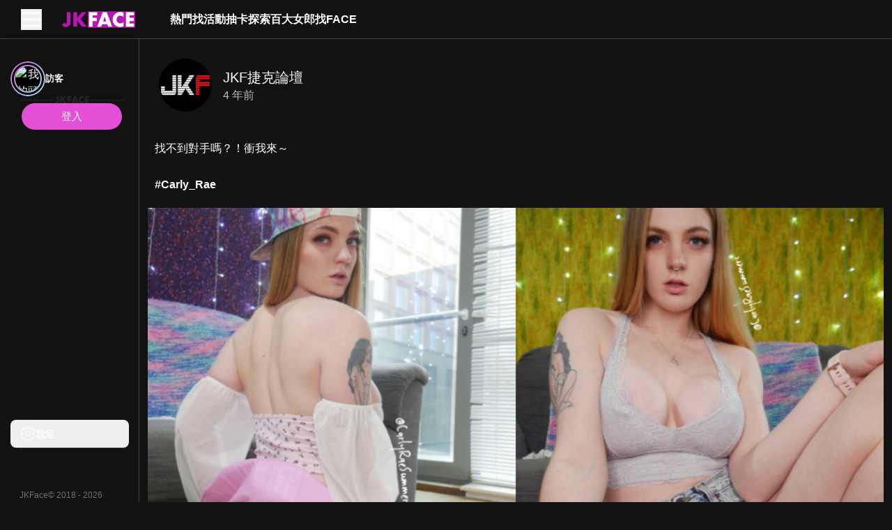

--- FILE ---
content_type: text/html; charset=utf-8
request_url: https://jkface.net/v/b0b580731c594cadb826311810d66865
body_size: 220003
content:
<!DOCTYPE html><html lang="zh-TW" data-color-scheme="dark" jtheme="dark" style="--one-vh: 7.68px; --pc-header-height: 56px; --pc-aside-expand-width: 200px; --pc-aside-collapse-width: 80px;"><head><base href="https://jkface.net"><style type="text/css">:root, :host {
  --fa-font-solid: normal 900 1em/1 "Font Awesome 6 Free";
  --fa-font-regular: normal 400 1em/1 "Font Awesome 6 Free";
  --fa-font-light: normal 300 1em/1 "Font Awesome 6 Pro";
  --fa-font-thin: normal 100 1em/1 "Font Awesome 6 Pro";
  --fa-font-duotone: normal 900 1em/1 "Font Awesome 6 Duotone";
  --fa-font-duotone-regular: normal 400 1em/1 "Font Awesome 6 Duotone";
  --fa-font-duotone-light: normal 300 1em/1 "Font Awesome 6 Duotone";
  --fa-font-duotone-thin: normal 100 1em/1 "Font Awesome 6 Duotone";
  --fa-font-brands: normal 400 1em/1 "Font Awesome 6 Brands";
  --fa-font-sharp-solid: normal 900 1em/1 "Font Awesome 6 Sharp";
  --fa-font-sharp-regular: normal 400 1em/1 "Font Awesome 6 Sharp";
  --fa-font-sharp-light: normal 300 1em/1 "Font Awesome 6 Sharp";
  --fa-font-sharp-thin: normal 100 1em/1 "Font Awesome 6 Sharp";
  --fa-font-sharp-duotone-solid: normal 900 1em/1 "Font Awesome 6 Sharp Duotone";
  --fa-font-sharp-duotone-regular: normal 400 1em/1 "Font Awesome 6 Sharp Duotone";
  --fa-font-sharp-duotone-light: normal 300 1em/1 "Font Awesome 6 Sharp Duotone";
  --fa-font-sharp-duotone-thin: normal 100 1em/1 "Font Awesome 6 Sharp Duotone";
}

svg:not(:root).svg-inline--fa, svg:not(:host).svg-inline--fa {
  overflow: visible;
  box-sizing: content-box;
}

.svg-inline--fa {
  display: var(--fa-display, inline-block);
  height: 1em;
  overflow: visible;
  vertical-align: -0.125em;
}
.svg-inline--fa.fa-2xs {
  vertical-align: 0.1em;
}
.svg-inline--fa.fa-xs {
  vertical-align: 0em;
}
.svg-inline--fa.fa-sm {
  vertical-align: -0.0714285705em;
}
.svg-inline--fa.fa-lg {
  vertical-align: -0.2em;
}
.svg-inline--fa.fa-xl {
  vertical-align: -0.25em;
}
.svg-inline--fa.fa-2xl {
  vertical-align: -0.3125em;
}
.svg-inline--fa.fa-pull-left {
  margin-right: var(--fa-pull-margin, 0.3em);
  width: auto;
}
.svg-inline--fa.fa-pull-right {
  margin-left: var(--fa-pull-margin, 0.3em);
  width: auto;
}
.svg-inline--fa.fa-li {
  width: var(--fa-li-width, 2em);
  top: 0.25em;
}
.svg-inline--fa.fa-fw {
  width: var(--fa-fw-width, 1.25em);
}

.fa-layers svg.svg-inline--fa {
  bottom: 0;
  left: 0;
  margin: auto;
  position: absolute;
  right: 0;
  top: 0;
}

.fa-layers-counter, .fa-layers-text {
  display: inline-block;
  position: absolute;
  text-align: center;
}

.fa-layers {
  display: inline-block;
  height: 1em;
  position: relative;
  text-align: center;
  vertical-align: -0.125em;
  width: 1em;
}
.fa-layers svg.svg-inline--fa {
  transform-origin: center center;
}

.fa-layers-text {
  left: 50%;
  top: 50%;
  transform: translate(-50%, -50%);
  transform-origin: center center;
}

.fa-layers-counter {
  background-color: var(--fa-counter-background-color, #ff253a);
  border-radius: var(--fa-counter-border-radius, 1em);
  box-sizing: border-box;
  color: var(--fa-inverse, #fff);
  line-height: var(--fa-counter-line-height, 1);
  max-width: var(--fa-counter-max-width, 5em);
  min-width: var(--fa-counter-min-width, 1.5em);
  overflow: hidden;
  padding: var(--fa-counter-padding, 0.25em 0.5em);
  right: var(--fa-right, 0);
  text-overflow: ellipsis;
  top: var(--fa-top, 0);
  transform: scale(var(--fa-counter-scale, 0.25));
  transform-origin: top right;
}

.fa-layers-bottom-right {
  bottom: var(--fa-bottom, 0);
  right: var(--fa-right, 0);
  top: auto;
  transform: scale(var(--fa-layers-scale, 0.25));
  transform-origin: bottom right;
}

.fa-layers-bottom-left {
  bottom: var(--fa-bottom, 0);
  left: var(--fa-left, 0);
  right: auto;
  top: auto;
  transform: scale(var(--fa-layers-scale, 0.25));
  transform-origin: bottom left;
}

.fa-layers-top-right {
  top: var(--fa-top, 0);
  right: var(--fa-right, 0);
  transform: scale(var(--fa-layers-scale, 0.25));
  transform-origin: top right;
}

.fa-layers-top-left {
  left: var(--fa-left, 0);
  right: auto;
  top: var(--fa-top, 0);
  transform: scale(var(--fa-layers-scale, 0.25));
  transform-origin: top left;
}

.fa-1x {
  font-size: 1em;
}

.fa-2x {
  font-size: 2em;
}

.fa-3x {
  font-size: 3em;
}

.fa-4x {
  font-size: 4em;
}

.fa-5x {
  font-size: 5em;
}

.fa-6x {
  font-size: 6em;
}

.fa-7x {
  font-size: 7em;
}

.fa-8x {
  font-size: 8em;
}

.fa-9x {
  font-size: 9em;
}

.fa-10x {
  font-size: 10em;
}

.fa-2xs {
  font-size: 0.625em;
  line-height: 0.1em;
  vertical-align: 0.225em;
}

.fa-xs {
  font-size: 0.75em;
  line-height: 0.0833333337em;
  vertical-align: 0.125em;
}

.fa-sm {
  font-size: 0.875em;
  line-height: 0.0714285718em;
  vertical-align: 0.0535714295em;
}

.fa-lg {
  font-size: 1.25em;
  line-height: 0.05em;
  vertical-align: -0.075em;
}

.fa-xl {
  font-size: 1.5em;
  line-height: 0.0416666682em;
  vertical-align: -0.125em;
}

.fa-2xl {
  font-size: 2em;
  line-height: 0.03125em;
  vertical-align: -0.1875em;
}

.fa-fw {
  text-align: center;
  width: 1.25em;
}

.fa-ul {
  list-style-type: none;
  margin-left: var(--fa-li-margin, 2.5em);
  padding-left: 0;
}
.fa-ul > li {
  position: relative;
}

.fa-li {
  left: calc(-1 * var(--fa-li-width, 2em));
  position: absolute;
  text-align: center;
  width: var(--fa-li-width, 2em);
  line-height: inherit;
}

.fa-border {
  border-color: var(--fa-border-color, #eee);
  border-radius: var(--fa-border-radius, 0.1em);
  border-style: var(--fa-border-style, solid);
  border-width: var(--fa-border-width, 0.08em);
  padding: var(--fa-border-padding, 0.2em 0.25em 0.15em);
}

.fa-pull-left {
  float: left;
  margin-right: var(--fa-pull-margin, 0.3em);
}

.fa-pull-right {
  float: right;
  margin-left: var(--fa-pull-margin, 0.3em);
}

.fa-beat {
  animation-name: fa-beat;
  animation-delay: var(--fa-animation-delay, 0s);
  animation-direction: var(--fa-animation-direction, normal);
  animation-duration: var(--fa-animation-duration, 1s);
  animation-iteration-count: var(--fa-animation-iteration-count, infinite);
  animation-timing-function: var(--fa-animation-timing, ease-in-out);
}

.fa-bounce {
  animation-name: fa-bounce;
  animation-delay: var(--fa-animation-delay, 0s);
  animation-direction: var(--fa-animation-direction, normal);
  animation-duration: var(--fa-animation-duration, 1s);
  animation-iteration-count: var(--fa-animation-iteration-count, infinite);
  animation-timing-function: var(--fa-animation-timing, cubic-bezier(0.28, 0.84, 0.42, 1));
}

.fa-fade {
  animation-name: fa-fade;
  animation-delay: var(--fa-animation-delay, 0s);
  animation-direction: var(--fa-animation-direction, normal);
  animation-duration: var(--fa-animation-duration, 1s);
  animation-iteration-count: var(--fa-animation-iteration-count, infinite);
  animation-timing-function: var(--fa-animation-timing, cubic-bezier(0.4, 0, 0.6, 1));
}

.fa-beat-fade {
  animation-name: fa-beat-fade;
  animation-delay: var(--fa-animation-delay, 0s);
  animation-direction: var(--fa-animation-direction, normal);
  animation-duration: var(--fa-animation-duration, 1s);
  animation-iteration-count: var(--fa-animation-iteration-count, infinite);
  animation-timing-function: var(--fa-animation-timing, cubic-bezier(0.4, 0, 0.6, 1));
}

.fa-flip {
  animation-name: fa-flip;
  animation-delay: var(--fa-animation-delay, 0s);
  animation-direction: var(--fa-animation-direction, normal);
  animation-duration: var(--fa-animation-duration, 1s);
  animation-iteration-count: var(--fa-animation-iteration-count, infinite);
  animation-timing-function: var(--fa-animation-timing, ease-in-out);
}

.fa-shake {
  animation-name: fa-shake;
  animation-delay: var(--fa-animation-delay, 0s);
  animation-direction: var(--fa-animation-direction, normal);
  animation-duration: var(--fa-animation-duration, 1s);
  animation-iteration-count: var(--fa-animation-iteration-count, infinite);
  animation-timing-function: var(--fa-animation-timing, linear);
}

.fa-spin {
  animation-name: fa-spin;
  animation-delay: var(--fa-animation-delay, 0s);
  animation-direction: var(--fa-animation-direction, normal);
  animation-duration: var(--fa-animation-duration, 2s);
  animation-iteration-count: var(--fa-animation-iteration-count, infinite);
  animation-timing-function: var(--fa-animation-timing, linear);
}

.fa-spin-reverse {
  --fa-animation-direction: reverse;
}

.fa-pulse,
.fa-spin-pulse {
  animation-name: fa-spin;
  animation-direction: var(--fa-animation-direction, normal);
  animation-duration: var(--fa-animation-duration, 1s);
  animation-iteration-count: var(--fa-animation-iteration-count, infinite);
  animation-timing-function: var(--fa-animation-timing, steps(8));
}

@media (prefers-reduced-motion: reduce) {
  .fa-beat,
.fa-bounce,
.fa-fade,
.fa-beat-fade,
.fa-flip,
.fa-pulse,
.fa-shake,
.fa-spin,
.fa-spin-pulse {
    animation-delay: -1ms;
    animation-duration: 1ms;
    animation-iteration-count: 1;
    transition-delay: 0s;
    transition-duration: 0s;
  }
}
@keyframes fa-beat {
  0%, 90% {
    transform: scale(1);
  }
  45% {
    transform: scale(var(--fa-beat-scale, 1.25));
  }
}
@keyframes fa-bounce {
  0% {
    transform: scale(1, 1) translateY(0);
  }
  10% {
    transform: scale(var(--fa-bounce-start-scale-x, 1.1), var(--fa-bounce-start-scale-y, 0.9)) translateY(0);
  }
  30% {
    transform: scale(var(--fa-bounce-jump-scale-x, 0.9), var(--fa-bounce-jump-scale-y, 1.1)) translateY(var(--fa-bounce-height, -0.5em));
  }
  50% {
    transform: scale(var(--fa-bounce-land-scale-x, 1.05), var(--fa-bounce-land-scale-y, 0.95)) translateY(0);
  }
  57% {
    transform: scale(1, 1) translateY(var(--fa-bounce-rebound, -0.125em));
  }
  64% {
    transform: scale(1, 1) translateY(0);
  }
  100% {
    transform: scale(1, 1) translateY(0);
  }
}
@keyframes fa-fade {
  50% {
    opacity: var(--fa-fade-opacity, 0.4);
  }
}
@keyframes fa-beat-fade {
  0%, 100% {
    opacity: var(--fa-beat-fade-opacity, 0.4);
    transform: scale(1);
  }
  50% {
    opacity: 1;
    transform: scale(var(--fa-beat-fade-scale, 1.125));
  }
}
@keyframes fa-flip {
  50% {
    transform: rotate3d(var(--fa-flip-x, 0), var(--fa-flip-y, 1), var(--fa-flip-z, 0), var(--fa-flip-angle, -180deg));
  }
}
@keyframes fa-shake {
  0% {
    transform: rotate(-15deg);
  }
  4% {
    transform: rotate(15deg);
  }
  8%, 24% {
    transform: rotate(-18deg);
  }
  12%, 28% {
    transform: rotate(18deg);
  }
  16% {
    transform: rotate(-22deg);
  }
  20% {
    transform: rotate(22deg);
  }
  32% {
    transform: rotate(-12deg);
  }
  36% {
    transform: rotate(12deg);
  }
  40%, 100% {
    transform: rotate(0deg);
  }
}
@keyframes fa-spin {
  0% {
    transform: rotate(0deg);
  }
  100% {
    transform: rotate(360deg);
  }
}
.fa-rotate-90 {
  transform: rotate(90deg);
}

.fa-rotate-180 {
  transform: rotate(180deg);
}

.fa-rotate-270 {
  transform: rotate(270deg);
}

.fa-flip-horizontal {
  transform: scale(-1, 1);
}

.fa-flip-vertical {
  transform: scale(1, -1);
}

.fa-flip-both,
.fa-flip-horizontal.fa-flip-vertical {
  transform: scale(-1, -1);
}

.fa-rotate-by {
  transform: rotate(var(--fa-rotate-angle, 0));
}

.fa-stack {
  display: inline-block;
  vertical-align: middle;
  height: 2em;
  position: relative;
  width: 2.5em;
}

.fa-stack-1x,
.fa-stack-2x {
  bottom: 0;
  left: 0;
  margin: auto;
  position: absolute;
  right: 0;
  top: 0;
  z-index: var(--fa-stack-z-index, auto);
}

.svg-inline--fa.fa-stack-1x {
  height: 1em;
  width: 1.25em;
}
.svg-inline--fa.fa-stack-2x {
  height: 2em;
  width: 2.5em;
}

.fa-inverse {
  color: var(--fa-inverse, #fff);
}

.sr-only,
.fa-sr-only {
  position: absolute;
  width: 1px;
  height: 1px;
  padding: 0;
  margin: -1px;
  overflow: hidden;
  clip: rect(0, 0, 0, 0);
  white-space: nowrap;
  border-width: 0;
}

.sr-only-focusable:not(:focus),
.fa-sr-only-focusable:not(:focus) {
  position: absolute;
  width: 1px;
  height: 1px;
  padding: 0;
  margin: -1px;
  overflow: hidden;
  clip: rect(0, 0, 0, 0);
  white-space: nowrap;
  border-width: 0;
}

.svg-inline--fa .fa-primary {
  fill: var(--fa-primary-color, currentColor);
  opacity: var(--fa-primary-opacity, 1);
}

.svg-inline--fa .fa-secondary {
  fill: var(--fa-secondary-color, currentColor);
  opacity: var(--fa-secondary-opacity, 0.4);
}

.svg-inline--fa.fa-swap-opacity .fa-primary {
  opacity: var(--fa-secondary-opacity, 0.4);
}

.svg-inline--fa.fa-swap-opacity .fa-secondary {
  opacity: var(--fa-primary-opacity, 1);
}

.svg-inline--fa mask .fa-primary,
.svg-inline--fa mask .fa-secondary {
  fill: black;
}</style><link rel="preconnect" href="https://public.hare200.com" crossorigin=""><link rel="preconnect" href="https://face-resource.hare200.com" crossorigin=""><meta charset="UTF-8"><meta name="viewport" content="width=device-width,initial-scale=1,viewport-fit=cover"><title>JKFace - 亞洲精彩的JKF女郎活動平台</title><meta name="description" content="找不到對手嗎？！衝我來～

#Carly_Rae"><style>body {
        margin: 0;
      }</style><link rel="stylesheet" href="https://public.hare200.com/theme/jkf/jtheme.css" as="style" onload="this.onload=null;this.rel='stylesheet'"><noscript><link rel="stylesheet" href="https://public.hare200.com/theme/jkf/jtheme.css"/></noscript><link rel="icon" type="image/x-icon" href="/assets/7c0d604d6bfd939709716d91bc718523f98fbf23bd80b4699dfbc666d6d0d8cc/favicon.ico"><link rel="icon" type="image/png" sizes="16x16" href="/assets/7c0d604d6bfd939709716d91bc718523f98fbf23bd80b4699dfbc666d6d0d8cc/favicon-16x16.png"><link rel="icon" type="image/png" sizes="32x32" href="/assets/7c0d604d6bfd939709716d91bc718523f98fbf23bd80b4699dfbc666d6d0d8cc/favicon-32x32.png"><link rel="icon" type="image/png" sizes="48x48" href="/assets/7c0d604d6bfd939709716d91bc718523f98fbf23bd80b4699dfbc666d6d0d8cc/favicon-48x48.png"><link rel="manifest" href="/assets/7c0d604d6bfd939709716d91bc718523f98fbf23bd80b4699dfbc666d6d0d8cc/manifest.webmanifest"><meta name="mobile-web-app-capable" content="yes"><meta name="theme-color" content="#121212"><meta name="application-name" content="txg-f2e-jkface"><link rel="apple-touch-icon" sizes="57x57" href="/assets/7c0d604d6bfd939709716d91bc718523f98fbf23bd80b4699dfbc666d6d0d8cc/apple-touch-icon-57x57.png"><link rel="apple-touch-icon" sizes="60x60" href="/assets/7c0d604d6bfd939709716d91bc718523f98fbf23bd80b4699dfbc666d6d0d8cc/apple-touch-icon-60x60.png"><link rel="apple-touch-icon" sizes="72x72" href="/assets/7c0d604d6bfd939709716d91bc718523f98fbf23bd80b4699dfbc666d6d0d8cc/apple-touch-icon-72x72.png"><link rel="apple-touch-icon" sizes="76x76" href="/assets/7c0d604d6bfd939709716d91bc718523f98fbf23bd80b4699dfbc666d6d0d8cc/apple-touch-icon-76x76.png"><link rel="apple-touch-icon" sizes="114x114" href="/assets/7c0d604d6bfd939709716d91bc718523f98fbf23bd80b4699dfbc666d6d0d8cc/apple-touch-icon-114x114.png"><link rel="apple-touch-icon" sizes="120x120" href="/assets/7c0d604d6bfd939709716d91bc718523f98fbf23bd80b4699dfbc666d6d0d8cc/apple-touch-icon-120x120.png"><link rel="apple-touch-icon" sizes="144x144" href="/assets/7c0d604d6bfd939709716d91bc718523f98fbf23bd80b4699dfbc666d6d0d8cc/apple-touch-icon-144x144.png"><link rel="apple-touch-icon" sizes="152x152" href="/assets/7c0d604d6bfd939709716d91bc718523f98fbf23bd80b4699dfbc666d6d0d8cc/apple-touch-icon-152x152.png"><link rel="apple-touch-icon" sizes="167x167" href="/assets/7c0d604d6bfd939709716d91bc718523f98fbf23bd80b4699dfbc666d6d0d8cc/apple-touch-icon-167x167.png"><link rel="apple-touch-icon" sizes="180x180" href="/assets/7c0d604d6bfd939709716d91bc718523f98fbf23bd80b4699dfbc666d6d0d8cc/apple-touch-icon-180x180.png"><link rel="apple-touch-icon" sizes="1024x1024" href="/assets/7c0d604d6bfd939709716d91bc718523f98fbf23bd80b4699dfbc666d6d0d8cc/apple-touch-icon-1024x1024.png"><meta name="apple-mobile-web-app-capable" content="yes"><meta name="apple-mobile-web-app-status-bar-style" content="black"><meta name="apple-mobile-web-app-title" content="txg-f2e-jkface"><link rel="apple-touch-startup-image" media="(device-width: 320px) and (device-height: 568px) and (-webkit-device-pixel-ratio: 2) and (orientation: portrait)" href="/assets/7c0d604d6bfd939709716d91bc718523f98fbf23bd80b4699dfbc666d6d0d8cc/apple-touch-startup-image-640x1136.png"><link rel="apple-touch-startup-image" media="(device-width: 320px) and (device-height: 568px) and (-webkit-device-pixel-ratio: 2) and (orientation: landscape)" href="/assets/7c0d604d6bfd939709716d91bc718523f98fbf23bd80b4699dfbc666d6d0d8cc/apple-touch-startup-image-1136x640.png"><link rel="apple-touch-startup-image" media="(device-width: 375px) and (device-height: 667px) and (-webkit-device-pixel-ratio: 2) and (orientation: portrait)" href="/assets/7c0d604d6bfd939709716d91bc718523f98fbf23bd80b4699dfbc666d6d0d8cc/apple-touch-startup-image-750x1334.png"><link rel="apple-touch-startup-image" media="(device-width: 375px) and (device-height: 667px) and (-webkit-device-pixel-ratio: 2) and (orientation: landscape)" href="/assets/7c0d604d6bfd939709716d91bc718523f98fbf23bd80b4699dfbc666d6d0d8cc/apple-touch-startup-image-1334x750.png"><link rel="apple-touch-startup-image" media="(device-width: 375px) and (device-height: 812px) and (-webkit-device-pixel-ratio: 3) and (orientation: portrait)" href="/assets/7c0d604d6bfd939709716d91bc718523f98fbf23bd80b4699dfbc666d6d0d8cc/apple-touch-startup-image-1125x2436.png"><link rel="apple-touch-startup-image" media="(device-width: 375px) and (device-height: 812px) and (-webkit-device-pixel-ratio: 3) and (orientation: landscape)" href="/assets/7c0d604d6bfd939709716d91bc718523f98fbf23bd80b4699dfbc666d6d0d8cc/apple-touch-startup-image-2436x1125.png"><link rel="apple-touch-startup-image" media="(device-width: 390px) and (device-height: 844px) and (-webkit-device-pixel-ratio: 3) and (orientation: portrait)" href="/assets/7c0d604d6bfd939709716d91bc718523f98fbf23bd80b4699dfbc666d6d0d8cc/apple-touch-startup-image-1170x2532.png"><link rel="apple-touch-startup-image" media="(device-width: 390px) and (device-height: 844px) and (-webkit-device-pixel-ratio: 3) and (orientation: landscape)" href="/assets/7c0d604d6bfd939709716d91bc718523f98fbf23bd80b4699dfbc666d6d0d8cc/apple-touch-startup-image-2532x1170.png"><link rel="apple-touch-startup-image" media="(device-width: 393px) and (device-height: 852px) and (-webkit-device-pixel-ratio: 3) and (orientation: portrait)" href="/assets/7c0d604d6bfd939709716d91bc718523f98fbf23bd80b4699dfbc666d6d0d8cc/apple-touch-startup-image-1179x2556.png"><link rel="apple-touch-startup-image" media="(device-width: 393px) and (device-height: 852px) and (-webkit-device-pixel-ratio: 3) and (orientation: landscape)" href="/assets/7c0d604d6bfd939709716d91bc718523f98fbf23bd80b4699dfbc666d6d0d8cc/apple-touch-startup-image-2556x1179.png"><link rel="apple-touch-startup-image" media="(device-width: 414px) and (device-height: 896px) and (-webkit-device-pixel-ratio: 2) and (orientation: portrait)" href="/assets/7c0d604d6bfd939709716d91bc718523f98fbf23bd80b4699dfbc666d6d0d8cc/apple-touch-startup-image-828x1792.png"><link rel="apple-touch-startup-image" media="(device-width: 414px) and (device-height: 896px) and (-webkit-device-pixel-ratio: 2) and (orientation: landscape)" href="/assets/7c0d604d6bfd939709716d91bc718523f98fbf23bd80b4699dfbc666d6d0d8cc/apple-touch-startup-image-1792x828.png"><link rel="apple-touch-startup-image" media="(device-width: 414px) and (device-height: 896px) and (-webkit-device-pixel-ratio: 3) and (orientation: portrait)" href="/assets/7c0d604d6bfd939709716d91bc718523f98fbf23bd80b4699dfbc666d6d0d8cc/apple-touch-startup-image-1242x2688.png"><link rel="apple-touch-startup-image" media="(device-width: 414px) and (device-height: 896px) and (-webkit-device-pixel-ratio: 3) and (orientation: landscape)" href="/assets/7c0d604d6bfd939709716d91bc718523f98fbf23bd80b4699dfbc666d6d0d8cc/apple-touch-startup-image-2688x1242.png"><link rel="apple-touch-startup-image" media="(device-width: 414px) and (device-height: 736px) and (-webkit-device-pixel-ratio: 3) and (orientation: portrait)" href="/assets/7c0d604d6bfd939709716d91bc718523f98fbf23bd80b4699dfbc666d6d0d8cc/apple-touch-startup-image-1242x2208.png"><link rel="apple-touch-startup-image" media="(device-width: 414px) and (device-height: 736px) and (-webkit-device-pixel-ratio: 3) and (orientation: landscape)" href="/assets/7c0d604d6bfd939709716d91bc718523f98fbf23bd80b4699dfbc666d6d0d8cc/apple-touch-startup-image-2208x1242.png"><link rel="apple-touch-startup-image" media="(device-width: 428px) and (device-height: 926px) and (-webkit-device-pixel-ratio: 3) and (orientation: portrait)" href="/assets/7c0d604d6bfd939709716d91bc718523f98fbf23bd80b4699dfbc666d6d0d8cc/apple-touch-startup-image-1284x2778.png"><link rel="apple-touch-startup-image" media="(device-width: 428px) and (device-height: 926px) and (-webkit-device-pixel-ratio: 3) and (orientation: landscape)" href="/assets/7c0d604d6bfd939709716d91bc718523f98fbf23bd80b4699dfbc666d6d0d8cc/apple-touch-startup-image-2778x1284.png"><link rel="apple-touch-startup-image" media="(device-width: 430px) and (device-height: 932px) and (-webkit-device-pixel-ratio: 3) and (orientation: portrait)" href="/assets/7c0d604d6bfd939709716d91bc718523f98fbf23bd80b4699dfbc666d6d0d8cc/apple-touch-startup-image-1290x2796.png"><link rel="apple-touch-startup-image" media="(device-width: 430px) and (device-height: 932px) and (-webkit-device-pixel-ratio: 3) and (orientation: landscape)" href="/assets/7c0d604d6bfd939709716d91bc718523f98fbf23bd80b4699dfbc666d6d0d8cc/apple-touch-startup-image-2796x1290.png"><link rel="apple-touch-startup-image" media="(device-width: 744px) and (device-height: 1133px) and (-webkit-device-pixel-ratio: 2) and (orientation: portrait)" href="/assets/7c0d604d6bfd939709716d91bc718523f98fbf23bd80b4699dfbc666d6d0d8cc/apple-touch-startup-image-1488x2266.png"><link rel="apple-touch-startup-image" media="(device-width: 744px) and (device-height: 1133px) and (-webkit-device-pixel-ratio: 2) and (orientation: landscape)" href="/assets/7c0d604d6bfd939709716d91bc718523f98fbf23bd80b4699dfbc666d6d0d8cc/apple-touch-startup-image-2266x1488.png"><link rel="apple-touch-startup-image" media="(device-width: 768px) and (device-height: 1024px) and (-webkit-device-pixel-ratio: 2) and (orientation: portrait)" href="/assets/7c0d604d6bfd939709716d91bc718523f98fbf23bd80b4699dfbc666d6d0d8cc/apple-touch-startup-image-1536x2048.png"><link rel="apple-touch-startup-image" media="(device-width: 768px) and (device-height: 1024px) and (-webkit-device-pixel-ratio: 2) and (orientation: landscape)" href="/assets/7c0d604d6bfd939709716d91bc718523f98fbf23bd80b4699dfbc666d6d0d8cc/apple-touch-startup-image-2048x1536.png"><link rel="apple-touch-startup-image" media="(device-width: 810px) and (device-height: 1080px) and (-webkit-device-pixel-ratio: 2) and (orientation: portrait)" href="/assets/7c0d604d6bfd939709716d91bc718523f98fbf23bd80b4699dfbc666d6d0d8cc/apple-touch-startup-image-1620x2160.png"><link rel="apple-touch-startup-image" media="(device-width: 810px) and (device-height: 1080px) and (-webkit-device-pixel-ratio: 2) and (orientation: landscape)" href="/assets/7c0d604d6bfd939709716d91bc718523f98fbf23bd80b4699dfbc666d6d0d8cc/apple-touch-startup-image-2160x1620.png"><link rel="apple-touch-startup-image" media="(device-width: 820px) and (device-height: 1080px) and (-webkit-device-pixel-ratio: 2) and (orientation: portrait)" href="/assets/7c0d604d6bfd939709716d91bc718523f98fbf23bd80b4699dfbc666d6d0d8cc/apple-touch-startup-image-1640x2160.png"><link rel="apple-touch-startup-image" media="(device-width: 820px) and (device-height: 1080px) and (-webkit-device-pixel-ratio: 2) and (orientation: landscape)" href="/assets/7c0d604d6bfd939709716d91bc718523f98fbf23bd80b4699dfbc666d6d0d8cc/apple-touch-startup-image-2160x1640.png"><link rel="apple-touch-startup-image" media="(device-width: 834px) and (device-height: 1194px) and (-webkit-device-pixel-ratio: 2) and (orientation: portrait)" href="/assets/7c0d604d6bfd939709716d91bc718523f98fbf23bd80b4699dfbc666d6d0d8cc/apple-touch-startup-image-1668x2388.png"><link rel="apple-touch-startup-image" media="(device-width: 834px) and (device-height: 1194px) and (-webkit-device-pixel-ratio: 2) and (orientation: landscape)" href="/assets/7c0d604d6bfd939709716d91bc718523f98fbf23bd80b4699dfbc666d6d0d8cc/apple-touch-startup-image-2388x1668.png"><link rel="apple-touch-startup-image" media="(device-width: 834px) and (device-height: 1112px) and (-webkit-device-pixel-ratio: 2) and (orientation: portrait)" href="/assets/7c0d604d6bfd939709716d91bc718523f98fbf23bd80b4699dfbc666d6d0d8cc/apple-touch-startup-image-1668x2224.png"><link rel="apple-touch-startup-image" media="(device-width: 834px) and (device-height: 1112px) and (-webkit-device-pixel-ratio: 2) and (orientation: landscape)" href="/assets/7c0d604d6bfd939709716d91bc718523f98fbf23bd80b4699dfbc666d6d0d8cc/apple-touch-startup-image-2224x1668.png"><link rel="apple-touch-startup-image" media="(device-width: 1024px) and (device-height: 1366px) and (-webkit-device-pixel-ratio: 2) and (orientation: portrait)" href="/assets/7c0d604d6bfd939709716d91bc718523f98fbf23bd80b4699dfbc666d6d0d8cc/apple-touch-startup-image-2048x2732.png"><link rel="apple-touch-startup-image" media="(device-width: 1024px) and (device-height: 1366px) and (-webkit-device-pixel-ratio: 2) and (orientation: landscape)" href="/assets/7c0d604d6bfd939709716d91bc718523f98fbf23bd80b4699dfbc666d6d0d8cc/apple-touch-startup-image-2732x2048.png"><meta name="msapplication-TileColor" content="#000000"><meta name="msapplication-TileImage" content="/assets/7c0d604d6bfd939709716d91bc718523f98fbf23bd80b4699dfbc666d6d0d8cc/mstile-144x144.png"><meta name="msapplication-config" content="/assets/7c0d604d6bfd939709716d91bc718523f98fbf23bd80b4699dfbc666d6d0d8cc/browserconfig.xml"><link rel="yandex-tableau-widget" href="/assets/7c0d604d6bfd939709716d91bc718523f98fbf23bd80b4699dfbc666d6d0d8cc/yandex-browser-manifest.json"><style>/*!
 * Font Awesome Pro 6.7.2 by @fontawesome - https://fontawesome.com
 * License - https://fontawesome.com/license (Commercial License)
 * Copyright 2024 Fonticons, Inc.
 */
:host,:root{--fa-font-solid:normal 900 1em/1 "Font Awesome 6 Pro";--fa-font-regular:normal 400 1em/1 "Font Awesome 6 Pro";--fa-font-light:normal 300 1em/1 "Font Awesome 6 Pro";--fa-font-thin:normal 100 1em/1 "Font Awesome 6 Pro";--fa-font-duotone:normal 900 1em/1 "Font Awesome 6 Duotone";--fa-font-duotone-regular:normal 400 1em/1 "Font Awesome 6 Duotone";--fa-font-duotone-light:normal 300 1em/1 "Font Awesome 6 Duotone";--fa-font-duotone-thin:normal 100 1em/1 "Font Awesome 6 Duotone";--fa-font-brands:normal 400 1em/1 "Font Awesome 6 Brands";--fa-font-sharp-solid:normal 900 1em/1 "Font Awesome 6 Sharp";--fa-font-sharp-regular:normal 400 1em/1 "Font Awesome 6 Sharp";--fa-font-sharp-light:normal 300 1em/1 "Font Awesome 6 Sharp";--fa-font-sharp-thin:normal 100 1em/1 "Font Awesome 6 Sharp";--fa-font-sharp-duotone-solid:normal 900 1em/1 "Font Awesome 6 Sharp Duotone";--fa-font-sharp-duotone-regular:normal 400 1em/1 "Font Awesome 6 Sharp Duotone";--fa-font-sharp-duotone-light:normal 300 1em/1 "Font Awesome 6 Sharp Duotone";--fa-font-sharp-duotone-thin:normal 100 1em/1 "Font Awesome 6 Sharp Duotone"}svg.svg-inline--fa:not(:host),svg.svg-inline--fa:not(:root){overflow:visible;box-sizing:initial}.svg-inline--fa{display:var(--fa-display,inline-block);height:1em;overflow:visible;vertical-align:-.125em}.svg-inline--fa.fa-2xs{vertical-align:.1em}.svg-inline--fa.fa-xs{vertical-align:0}.svg-inline--fa.fa-sm{vertical-align:-.07143em}.svg-inline--fa.fa-lg{vertical-align:-.2em}.svg-inline--fa.fa-xl{vertical-align:-.25em}.svg-inline--fa.fa-2xl{vertical-align:-.3125em}.svg-inline--fa.fa-pull-left{margin-right:var(--fa-pull-margin,.3em);width:auto}.svg-inline--fa.fa-pull-right{margin-left:var(--fa-pull-margin,.3em);width:auto}.svg-inline--fa.fa-li{width:var(--fa-li-width,2em);top:.25em}.svg-inline--fa.fa-fw{width:var(--fa-fw-width,1.25em)}.fa-layers svg.svg-inline--fa{bottom:0;left:0;margin:auto;position:absolute;right:0;top:0}.fa-layers-counter,.fa-layers-text{display:inline-block;position:absolute;text-align:center}.fa-layers{display:inline-block;height:1em;position:relative;text-align:center;vertical-align:-.125em;width:1em}.fa-layers svg.svg-inline--fa{transform-origin:center center}.fa-layers-text{left:50%;top:50%;transform:translate(-50%,-50%);transform-origin:center center}.fa-layers-counter{background-color:var(--fa-counter-background-color,#ff253a);border-radius:var(--fa-counter-border-radius,1em);box-sizing:border-box;color:var(--fa-inverse,#fff);line-height:var(--fa-counter-line-height,1);max-width:var(--fa-counter-max-width,5em);min-width:var(--fa-counter-min-width,1.5em);overflow:hidden;padding:var(--fa-counter-padding,.25em .5em);right:var(--fa-right,0);text-overflow:ellipsis;top:var(--fa-top,0);transform:scale(var(--fa-counter-scale,.25));transform-origin:top right}.fa-layers-bottom-right{bottom:var(--fa-bottom,0);right:var(--fa-right,0);top:auto;transform:scale(var(--fa-layers-scale,.25));transform-origin:bottom right}.fa-layers-bottom-left{bottom:var(--fa-bottom,0);left:var(--fa-left,0);right:auto;top:auto;transform:scale(var(--fa-layers-scale,.25));transform-origin:bottom left}.fa-layers-top-right{top:var(--fa-top,0);right:var(--fa-right,0);transform:scale(var(--fa-layers-scale,.25));transform-origin:top right}.fa-layers-top-left{left:var(--fa-left,0);right:auto;top:var(--fa-top,0);transform:scale(var(--fa-layers-scale,.25));transform-origin:top left}.fa-1x{font-size:1em}.fa-2x{font-size:2em}.fa-3x{font-size:3em}.fa-4x{font-size:4em}.fa-5x{font-size:5em}.fa-6x{font-size:6em}.fa-7x{font-size:7em}.fa-8x{font-size:8em}.fa-9x{font-size:9em}.fa-10x{font-size:10em}.fa-2xs{font-size:.625em;line-height:.1em;vertical-align:.225em}.fa-xs{font-size:.75em;line-height:.08333em;vertical-align:.125em}.fa-sm{font-size:.875em;line-height:.07143em;vertical-align:.05357em}.fa-lg{font-size:1.25em;line-height:.05em;vertical-align:-.075em}.fa-xl{font-size:1.5em;line-height:.04167em;vertical-align:-.125em}.fa-2xl{font-size:2em;line-height:.03125em;vertical-align:-.1875em}.fa-fw{text-align:center;width:1.25em}.fa-ul{list-style-type:none;margin-left:var(--fa-li-margin,2.5em);padding-left:0}.fa-ul>li{position:relative}.fa-li{left:calc(var(--fa-li-width, 2em)*-1);position:absolute;text-align:center;width:var(--fa-li-width,2em);line-height:inherit}.fa-border{border-radius:var(--fa-border-radius,.1em);border:var(--fa-border-width,.08em) var(--fa-border-style,solid) var(--fa-border-color,#eee);padding:var(--fa-border-padding,.2em .25em .15em)}.fa-pull-left{float:left;margin-right:var(--fa-pull-margin,.3em)}.fa-pull-right{float:right;margin-left:var(--fa-pull-margin,.3em)}.fa-beat{animation-name:fa-beat;animation-delay:var(--fa-animation-delay,0s);animation-direction:var(--fa-animation-direction,normal);animation-duration:var(--fa-animation-duration,1s);animation-iteration-count:var(--fa-animation-iteration-count,infinite);animation-timing-function:var(--fa-animation-timing,ease-in-out)}.fa-bounce{animation-name:fa-bounce;animation-delay:var(--fa-animation-delay,0s);animation-direction:var(--fa-animation-direction,normal);animation-duration:var(--fa-animation-duration,1s);animation-iteration-count:var(--fa-animation-iteration-count,infinite);animation-timing-function:var(--fa-animation-timing,cubic-bezier(.28,.84,.42,1))}.fa-fade{animation-name:fa-fade;animation-iteration-count:var(--fa-animation-iteration-count,infinite);animation-timing-function:var(--fa-animation-timing,cubic-bezier(.4,0,.6,1))}.fa-beat-fade,.fa-fade{animation-delay:var(--fa-animation-delay,0s);animation-direction:var(--fa-animation-direction,normal);animation-duration:var(--fa-animation-duration,1s)}.fa-beat-fade{animation-name:fa-beat-fade;animation-iteration-count:var(--fa-animation-iteration-count,infinite);animation-timing-function:var(--fa-animation-timing,cubic-bezier(.4,0,.6,1))}.fa-flip{animation-name:fa-flip;animation-delay:var(--fa-animation-delay,0s);animation-direction:var(--fa-animation-direction,normal);animation-duration:var(--fa-animation-duration,1s);animation-iteration-count:var(--fa-animation-iteration-count,infinite);animation-timing-function:var(--fa-animation-timing,ease-in-out)}.fa-shake{animation-name:fa-shake;animation-duration:var(--fa-animation-duration,1s);animation-iteration-count:var(--fa-animation-iteration-count,infinite);animation-timing-function:var(--fa-animation-timing,linear)}.fa-shake,.fa-spin{animation-delay:var(--fa-animation-delay,0s);animation-direction:var(--fa-animation-direction,normal)}.fa-spin{animation-name:fa-spin;animation-duration:var(--fa-animation-duration,2s);animation-iteration-count:var(--fa-animation-iteration-count,infinite);animation-timing-function:var(--fa-animation-timing,linear)}.fa-spin-reverse{--fa-animation-direction:reverse}.fa-pulse,.fa-spin-pulse{animation-name:fa-spin;animation-direction:var(--fa-animation-direction,normal);animation-duration:var(--fa-animation-duration,1s);animation-iteration-count:var(--fa-animation-iteration-count,infinite);animation-timing-function:var(--fa-animation-timing,steps(8))}@media (prefers-reduced-motion:reduce){.fa-beat,.fa-beat-fade,.fa-bounce,.fa-fade,.fa-flip,.fa-pulse,.fa-shake,.fa-spin,.fa-spin-pulse{animation-delay:-1ms;animation-duration:1ms;animation-iteration-count:1;transition-delay:0s;transition-duration:0s}}@keyframes fa-beat{0%,90%{transform:scale(1)}45%{transform:scale(var(--fa-beat-scale,1.25))}}@keyframes fa-bounce{0%{transform:scale(1) translateY(0)}10%{transform:scale(var(--fa-bounce-start-scale-x,1.1),var(--fa-bounce-start-scale-y,.9)) translateY(0)}30%{transform:scale(var(--fa-bounce-jump-scale-x,.9),var(--fa-bounce-jump-scale-y,1.1)) translateY(var(--fa-bounce-height,-.5em))}50%{transform:scale(var(--fa-bounce-land-scale-x,1.05),var(--fa-bounce-land-scale-y,.95)) translateY(0)}57%{transform:scale(1) translateY(var(--fa-bounce-rebound,-.125em))}64%{transform:scale(1) translateY(0)}to{transform:scale(1) translateY(0)}}@keyframes fa-fade{50%{opacity:var(--fa-fade-opacity,.4)}}@keyframes fa-beat-fade{0%,to{opacity:var(--fa-beat-fade-opacity,.4);transform:scale(1)}50%{opacity:1;transform:scale(var(--fa-beat-fade-scale,1.125))}}@keyframes fa-flip{50%{transform:rotate3d(var(--fa-flip-x,0),var(--fa-flip-y,1),var(--fa-flip-z,0),var(--fa-flip-angle,-180deg))}}@keyframes fa-shake{0%{transform:rotate(-15deg)}4%{transform:rotate(15deg)}8%,24%{transform:rotate(-18deg)}12%,28%{transform:rotate(18deg)}16%{transform:rotate(-22deg)}20%{transform:rotate(22deg)}32%{transform:rotate(-12deg)}36%{transform:rotate(12deg)}40%,to{transform:rotate(0deg)}}@keyframes fa-spin{0%{transform:rotate(0deg)}to{transform:rotate(1turn)}}.fa-rotate-90{transform:rotate(90deg)}.fa-rotate-180{transform:rotate(180deg)}.fa-rotate-270{transform:rotate(270deg)}.fa-flip-horizontal{transform:scaleX(-1)}.fa-flip-vertical{transform:scaleY(-1)}.fa-flip-both,.fa-flip-horizontal.fa-flip-vertical{transform:scale(-1)}.fa-rotate-by{transform:rotate(var(--fa-rotate-angle,0))}.fa-stack{display:inline-block;vertical-align:middle;height:2em;position:relative;width:2.5em}.fa-stack-1x,.fa-stack-2x{bottom:0;left:0;margin:auto;position:absolute;right:0;top:0;z-index:var(--fa-stack-z-index,auto)}.svg-inline--fa.fa-stack-1x{height:1em;width:1.25em}.svg-inline--fa.fa-stack-2x{height:2em;width:2.5em}.fa-inverse{color:var(--fa-inverse,#fff)}.fa-sr-only,.fa-sr-only-focusable:not(:focus),.sr-only,.sr-only-focusable:not(:focus){position:absolute;width:1px;height:1px;padding:0;margin:-1px;overflow:hidden;clip:rect(0,0,0,0);white-space:nowrap;border-width:0}.svg-inline--fa .fa-primary{fill:var(--fa-primary-color,currentColor);opacity:var(--fa-primary-opacity,1)}.svg-inline--fa .fa-secondary{fill:var(--fa-secondary-color,currentColor)}.svg-inline--fa .fa-secondary,.svg-inline--fa.fa-swap-opacity .fa-primary{opacity:var(--fa-secondary-opacity,.4)}.svg-inline--fa.fa-swap-opacity .fa-secondary{opacity:var(--fa-primary-opacity,1)}.svg-inline--fa mask .fa-primary,.svg-inline--fa mask .fa-secondary{fill:#000}</style><style>*, ::before, ::after {
  --tw-border-spacing-x: 0;
  --tw-border-spacing-y: 0;
  --tw-translate-x: 0;
  --tw-translate-y: 0;
  --tw-rotate: 0;
  --tw-skew-x: 0;
  --tw-skew-y: 0;
  --tw-scale-x: 1;
  --tw-scale-y: 1;
  --tw-pan-x:  ;
  --tw-pan-y:  ;
  --tw-pinch-zoom:  ;
  --tw-scroll-snap-strictness: proximity;
  --tw-gradient-from-position:  ;
  --tw-gradient-via-position:  ;
  --tw-gradient-to-position:  ;
  --tw-ordinal:  ;
  --tw-slashed-zero:  ;
  --tw-numeric-figure:  ;
  --tw-numeric-spacing:  ;
  --tw-numeric-fraction:  ;
  --tw-ring-inset:  ;
  --tw-ring-offset-width: 0px;
  --tw-ring-offset-color: #fff;
  --tw-ring-color: rgb(59 130 246 / 0.5);
  --tw-ring-offset-shadow: 0 0 #0000;
  --tw-ring-shadow: 0 0 #0000;
  --tw-shadow: 0 0 #0000;
  --tw-shadow-colored: 0 0 #0000;
  --tw-blur:  ;
  --tw-brightness:  ;
  --tw-contrast:  ;
  --tw-grayscale:  ;
  --tw-hue-rotate:  ;
  --tw-invert:  ;
  --tw-saturate:  ;
  --tw-sepia:  ;
  --tw-drop-shadow:  ;
  --tw-backdrop-blur:  ;
  --tw-backdrop-brightness:  ;
  --tw-backdrop-contrast:  ;
  --tw-backdrop-grayscale:  ;
  --tw-backdrop-hue-rotate:  ;
  --tw-backdrop-invert:  ;
  --tw-backdrop-opacity:  ;
  --tw-backdrop-saturate:  ;
  --tw-backdrop-sepia:  ;
  --tw-contain-size:  ;
  --tw-contain-layout:  ;
  --tw-contain-paint:  ;
  --tw-contain-style:  ;
}

::backdrop {
  --tw-border-spacing-x: 0;
  --tw-border-spacing-y: 0;
  --tw-translate-x: 0;
  --tw-translate-y: 0;
  --tw-rotate: 0;
  --tw-skew-x: 0;
  --tw-skew-y: 0;
  --tw-scale-x: 1;
  --tw-scale-y: 1;
  --tw-pan-x:  ;
  --tw-pan-y:  ;
  --tw-pinch-zoom:  ;
  --tw-scroll-snap-strictness: proximity;
  --tw-gradient-from-position:  ;
  --tw-gradient-via-position:  ;
  --tw-gradient-to-position:  ;
  --tw-ordinal:  ;
  --tw-slashed-zero:  ;
  --tw-numeric-figure:  ;
  --tw-numeric-spacing:  ;
  --tw-numeric-fraction:  ;
  --tw-ring-inset:  ;
  --tw-ring-offset-width: 0px;
  --tw-ring-offset-color: #fff;
  --tw-ring-color: rgb(59 130 246 / 0.5);
  --tw-ring-offset-shadow: 0 0 #0000;
  --tw-ring-shadow: 0 0 #0000;
  --tw-shadow: 0 0 #0000;
  --tw-shadow-colored: 0 0 #0000;
  --tw-blur:  ;
  --tw-brightness:  ;
  --tw-contrast:  ;
  --tw-grayscale:  ;
  --tw-hue-rotate:  ;
  --tw-invert:  ;
  --tw-saturate:  ;
  --tw-sepia:  ;
  --tw-drop-shadow:  ;
  --tw-backdrop-blur:  ;
  --tw-backdrop-brightness:  ;
  --tw-backdrop-contrast:  ;
  --tw-backdrop-grayscale:  ;
  --tw-backdrop-hue-rotate:  ;
  --tw-backdrop-invert:  ;
  --tw-backdrop-opacity:  ;
  --tw-backdrop-saturate:  ;
  --tw-backdrop-sepia:  ;
  --tw-contain-size:  ;
  --tw-contain-layout:  ;
  --tw-contain-paint:  ;
  --tw-contain-style:  ;
}/*
! tailwindcss v3.4.18 | MIT License | https://tailwindcss.com
*//*
1. Prevent padding and border from affecting element width. (https://github.com/mozdevs/cssremedy/issues/4)
2. Allow adding a border to an element by just adding a border-width. (https://github.com/tailwindcss/tailwindcss/pull/116)
*/

*,
::before,
::after {
  box-sizing: border-box; /* 1 */
  border-width: 0; /* 2 */
  border-style: solid; /* 2 */
  border-color: #e5e7eb; /* 2 */
}

::before,
::after {
  --tw-content: '';
}

/*
1. Use a consistent sensible line-height in all browsers.
2. Prevent adjustments of font size after orientation changes in iOS.
3. Use a more readable tab size.
4. Use the user's configured `sans` font-family by default.
5. Use the user's configured `sans` font-feature-settings by default.
6. Use the user's configured `sans` font-variation-settings by default.
7. Disable tap highlights on iOS
*/

html,
:host {
  line-height: 1.5; /* 1 */
  -webkit-text-size-adjust: 100%; /* 2 */ /* 3 */
  tab-size: 4; /* 3 */
  font-family: -apple-system,BlinkMacSystemFont,"Segoe UI",微軟正黑體,"Microsoft JhengHei",微軟雅黑體,"Microsoft Yahei","Noto Sans",Roboto,"Helvetica Neue",Arial,sans-serif; /* 4 */
  font-feature-settings: normal; /* 5 */
  font-variation-settings: normal; /* 6 */
  -webkit-tap-highlight-color: transparent; /* 7 */
}

/*
1. Remove the margin in all browsers.
2. Inherit line-height from `html` so users can set them as a class directly on the `html` element.
*/

body {
  margin: 0; /* 1 */
  line-height: inherit; /* 2 */
}

/*
1. Add the correct height in Firefox.
2. Correct the inheritance of border color in Firefox. (https://bugzilla.mozilla.org/show_bug.cgi?id=190655)
3. Ensure horizontal rules are visible by default.
*/

hr {
  height: 0; /* 1 */
  color: inherit; /* 2 */
  border-top-width: 1px; /* 3 */
}

/*
Add the correct text decoration in Chrome, Edge, and Safari.
*/

abbr:where([title]) {
  -webkit-text-decoration: underline dotted;
          text-decoration: underline dotted;
}

/*
Remove the default font size and weight for headings.
*/

h1,
h2,
h3,
h4,
h5,
h6 {
  font-size: inherit;
  font-weight: inherit;
}

/*
Reset links to optimize for opt-in styling instead of opt-out.
*/

a {
  color: inherit;
  text-decoration: inherit;
}

/*
Add the correct font weight in Edge and Safari.
*/

b,
strong {
  font-weight: bolder;
}

/*
1. Use the user's configured `mono` font-family by default.
2. Use the user's configured `mono` font-feature-settings by default.
3. Use the user's configured `mono` font-variation-settings by default.
4. Correct the odd `em` font sizing in all browsers.
*/

code,
kbd,
samp,
pre {
  font-family: ui-monospace, SFMono-Regular, Monaco, Consolas, "Liberation Mono", "Courier New", monospace; /* 1 */
  font-feature-settings: normal; /* 2 */
  font-variation-settings: normal; /* 3 */
  font-size: 1em; /* 4 */
}

/*
Add the correct font size in all browsers.
*/

small {
  font-size: 80%;
}

/*
Prevent `sub` and `sup` elements from affecting the line height in all browsers.
*/

sub,
sup {
  font-size: 75%;
  line-height: 0;
  position: relative;
  vertical-align: baseline;
}

sub {
  bottom: -0.25em;
}

sup {
  top: -0.5em;
}

/*
1. Remove text indentation from table contents in Chrome and Safari. (https://bugs.chromium.org/p/chromium/issues/detail?id=999088, https://bugs.webkit.org/show_bug.cgi?id=201297)
2. Correct table border color inheritance in all Chrome and Safari. (https://bugs.chromium.org/p/chromium/issues/detail?id=935729, https://bugs.webkit.org/show_bug.cgi?id=195016)
3. Remove gaps between table borders by default.
*/

table {
  text-indent: 0; /* 1 */
  border-color: inherit; /* 2 */
  border-collapse: collapse; /* 3 */
}

/*
1. Change the font styles in all browsers.
2. Remove the margin in Firefox and Safari.
3. Remove default padding in all browsers.
*/

button,
input,
optgroup,
select,
textarea {
  font-family: inherit; /* 1 */
  font-feature-settings: inherit; /* 1 */
  font-variation-settings: inherit; /* 1 */
  font-size: 100%; /* 1 */
  font-weight: inherit; /* 1 */
  line-height: inherit; /* 1 */
  letter-spacing: inherit; /* 1 */
  color: inherit; /* 1 */
  margin: 0; /* 2 */
  padding: 0; /* 3 */
}

/*
Remove the inheritance of text transform in Edge and Firefox.
*/

button,
select {
  text-transform: none;
}

/*
1. Correct the inability to style clickable types in iOS and Safari.
2. Remove default button styles.
*/

button,
input:where([type='button']),
input:where([type='reset']),
input:where([type='submit']) {
  -webkit-appearance: button; /* 1 */
  background-color: transparent; /* 2 */
  background-image: none; /* 2 */
}

/*
Use the modern Firefox focus style for all focusable elements.
*/

:-moz-focusring {
  outline: auto;
}

/*
Remove the additional `:invalid` styles in Firefox. (https://github.com/mozilla/gecko-dev/blob/2f9eacd9d3d995c937b4251a5557d95d494c9be1/layout/style/res/forms.css#L728-L737)
*/

:-moz-ui-invalid {
  box-shadow: none;
}

/*
Add the correct vertical alignment in Chrome and Firefox.
*/

progress {
  vertical-align: baseline;
}

/*
Correct the cursor style of increment and decrement buttons in Safari.
*/

::-webkit-inner-spin-button,
::-webkit-outer-spin-button {
  height: auto;
}

/*
1. Correct the odd appearance in Chrome and Safari.
2. Correct the outline style in Safari.
*/

[type='search'] {
  -webkit-appearance: textfield; /* 1 */
  outline-offset: -2px; /* 2 */
}

/*
Remove the inner padding in Chrome and Safari on macOS.
*/

::-webkit-search-decoration {
  -webkit-appearance: none;
}

/*
1. Correct the inability to style clickable types in iOS and Safari.
2. Change font properties to `inherit` in Safari.
*/

::-webkit-file-upload-button {
  -webkit-appearance: button; /* 1 */
  font: inherit; /* 2 */
}

/*
Add the correct display in Chrome and Safari.
*/

summary {
  display: list-item;
}

/*
Removes the default spacing and border for appropriate elements.
*/

blockquote,
dl,
dd,
h1,
h2,
h3,
h4,
h5,
h6,
hr,
figure,
p,
pre {
  margin: 0;
}

fieldset {
  margin: 0;
  padding: 0;
}

legend {
  padding: 0;
}

ol,
ul,
menu {
  list-style: none;
  margin: 0;
  padding: 0;
}

/*
Reset default styling for dialogs.
*/
dialog {
  padding: 0;
}

/*
Prevent resizing textareas horizontally by default.
*/

textarea {
  resize: vertical;
}

/*
1. Reset the default placeholder opacity in Firefox. (https://github.com/tailwindlabs/tailwindcss/issues/3300)
2. Set the default placeholder color to the user's configured gray 400 color.
*/

input::placeholder,
textarea::placeholder {
  opacity: 1; /* 1 */
  color: #9ca3af; /* 2 */
}

/*
Set the default cursor for buttons.
*/

button,
[role="button"] {
  cursor: pointer;
}

/*
Make sure disabled buttons don't get the pointer cursor.
*/
:disabled {
  cursor: default;
}

/*
1. Make replaced elements `display: block` by default. (https://github.com/mozdevs/cssremedy/issues/14)
2. Add `vertical-align: middle` to align replaced elements more sensibly by default. (https://github.com/jensimmons/cssremedy/issues/14#issuecomment-634934210)
   This can trigger a poorly considered lint error in some tools but is included by design.
*/

img,
svg,
video,
canvas,
audio,
iframe,
embed,
object {
  display: block; /* 1 */
  vertical-align: middle; /* 2 */
}

/*
Constrain images and videos to the parent width and preserve their intrinsic aspect ratio. (https://github.com/mozdevs/cssremedy/issues/14)
*/

img,
video {
  max-width: 100%;
  height: auto;
}

/* Make elements with the HTML hidden attribute stay hidden by default */
[hidden]:where(:not([hidden="until-found"])) {
  display: none;
}
  html[data-color-scheme='dark']:root {
    --color-modal-summit: #ffffff;
    --color-label-bg: #404040;
    --color-background-color: #121212;
    --color-modal-bg: #1d1d1d;
    --color-font-color: #fafafa;
  }

  html[data-color-scheme='light']:root {
    --color-modal-summit: #262626;
    --color-label-bg: #e5e5e5;
    --color-background-color: #fafafa;
    --color-modal-bg: #fafafa;
    --color-font-color: #000000;
  }
.\!container {
  width: 100% !important;
}
.container {
  width: 100%;
}
@media (min-width: 640px) {

  .\!container {
    max-width: 640px !important;
  }

  .container {
    max-width: 640px;
  }
}
@media (min-width: 768px) {

  .\!container {
    max-width: 768px !important;
  }

  .container {
    max-width: 768px;
  }
}
@media (min-width: 1024px) {

  .\!container {
    max-width: 1024px !important;
  }

  .container {
    max-width: 1024px;
  }
}
@media (min-width: 1280px) {

  .\!container {
    max-width: 1280px !important;
  }

  .container {
    max-width: 1280px;
  }
}
@media (min-width: 1536px) {

  .\!container {
    max-width: 1536px !important;
  }

  .container {
    max-width: 1536px;
  }
}
.aspect-h-1 {
  --tw-aspect-h: 1;
}
.aspect-h-16 {
  --tw-aspect-h: 16;
}
.aspect-h-2 {
  --tw-aspect-h: 2;
}
.aspect-h-5 {
  --tw-aspect-h: 5;
}
.aspect-h-9 {
  --tw-aspect-h: 9;
}
.aspect-h-\[163\] {
  --tw-aspect-h: 163;
}
.aspect-h-\[211\] {
  --tw-aspect-h: 211;
}
.aspect-h-\[237\] {
  --tw-aspect-h: 237;
}
.aspect-h-\[256\] {
  --tw-aspect-h: 256;
}
.aspect-h-\[309\] {
  --tw-aspect-h: 309;
}
.aspect-h-\[415\] {
  --tw-aspect-h: 415;
}
.aspect-h-\[4\] {
  --tw-aspect-h: 4;
}
.aspect-h-\[90\] {
  --tw-aspect-h: 90;
}
.aspect-w-1 {
  position: relative;
  padding-bottom: calc(var(--tw-aspect-h) / var(--tw-aspect-w) * 100%);
  --tw-aspect-w: 1;
}
.aspect-w-1 > * {
  position: absolute;
  height: 100%;
  width: 100%;
  top: 0;
  right: 0;
  bottom: 0;
  left: 0;
}
.aspect-w-16 {
  position: relative;
  padding-bottom: calc(var(--tw-aspect-h) / var(--tw-aspect-w) * 100%);
  --tw-aspect-w: 16;
}
.aspect-w-16 > * {
  position: absolute;
  height: 100%;
  width: 100%;
  top: 0;
  right: 0;
  bottom: 0;
  left: 0;
}
.aspect-w-2 {
  position: relative;
  padding-bottom: calc(var(--tw-aspect-h) / var(--tw-aspect-w) * 100%);
  --tw-aspect-w: 2;
}
.aspect-w-2 > * {
  position: absolute;
  height: 100%;
  width: 100%;
  top: 0;
  right: 0;
  bottom: 0;
  left: 0;
}
.aspect-w-3 {
  position: relative;
  padding-bottom: calc(var(--tw-aspect-h) / var(--tw-aspect-w) * 100%);
  --tw-aspect-w: 3;
}
.aspect-w-3 > * {
  position: absolute;
  height: 100%;
  width: 100%;
  top: 0;
  right: 0;
  bottom: 0;
  left: 0;
}
.aspect-w-9 {
  position: relative;
  padding-bottom: calc(var(--tw-aspect-h) / var(--tw-aspect-w) * 100%);
  --tw-aspect-w: 9;
}
.aspect-w-9 > * {
  position: absolute;
  height: 100%;
  width: 100%;
  top: 0;
  right: 0;
  bottom: 0;
  left: 0;
}
.aspect-w-\[140\] {
  position: relative;
  padding-bottom: calc(var(--tw-aspect-h) / var(--tw-aspect-w) * 100%);
  --tw-aspect-w: 140;
}
.aspect-w-\[140\] > * {
  position: absolute;
  height: 100%;
  width: 100%;
  top: 0;
  right: 0;
  bottom: 0;
  left: 0;
}
.aspect-w-\[178\] {
  position: relative;
  padding-bottom: calc(var(--tw-aspect-h) / var(--tw-aspect-w) * 100%);
  --tw-aspect-w: 178;
}
.aspect-w-\[178\] > * {
  position: absolute;
  height: 100%;
  width: 100%;
  top: 0;
  right: 0;
  bottom: 0;
  left: 0;
}
.aspect-w-\[234\] {
  position: relative;
  padding-bottom: calc(var(--tw-aspect-h) / var(--tw-aspect-w) * 100%);
  --tw-aspect-w: 234;
}
.aspect-w-\[234\] > * {
  position: absolute;
  height: 100%;
  width: 100%;
  top: 0;
  right: 0;
  bottom: 0;
  left: 0;
}
.aspect-w-\[387\] {
  position: relative;
  padding-bottom: calc(var(--tw-aspect-h) / var(--tw-aspect-w) * 100%);
  --tw-aspect-w: 387;
}
.aspect-w-\[387\] > * {
  position: absolute;
  height: 100%;
  width: 100%;
  top: 0;
  right: 0;
  bottom: 0;
  left: 0;
}
.aspect-w-\[3\] {
  position: relative;
  padding-bottom: calc(var(--tw-aspect-h) / var(--tw-aspect-w) * 100%);
  --tw-aspect-w: 3;
}
.aspect-w-\[3\] > * {
  position: absolute;
  height: 100%;
  width: 100%;
  top: 0;
  right: 0;
  bottom: 0;
  left: 0;
}
.aspect-w-\[404\] {
  position: relative;
  padding-bottom: calc(var(--tw-aspect-h) / var(--tw-aspect-w) * 100%);
  --tw-aspect-w: 404;
}
.aspect-w-\[404\] > * {
  position: absolute;
  height: 100%;
  width: 100%;
  top: 0;
  right: 0;
  bottom: 0;
  left: 0;
}
.aspect-w-\[428\] {
  position: relative;
  padding-bottom: calc(var(--tw-aspect-h) / var(--tw-aspect-w) * 100%);
  --tw-aspect-w: 428;
}
.aspect-w-\[428\] > * {
  position: absolute;
  height: 100%;
  width: 100%;
  top: 0;
  right: 0;
  bottom: 0;
  left: 0;
}
.aspect-w-\[800\] {
  position: relative;
  padding-bottom: calc(var(--tw-aspect-h) / var(--tw-aspect-w) * 100%);
  --tw-aspect-w: 800;
}
.aspect-w-\[800\] > * {
  position: absolute;
  height: 100%;
  width: 100%;
  top: 0;
  right: 0;
  bottom: 0;
  left: 0;
}
.aspect-card-suit {
  --tw-aspect-h: 1300;
  position: relative;
  padding-bottom: calc(var(--tw-aspect-h) / var(--tw-aspect-w) * 100%);
  --tw-aspect-w: 827;
}
.aspect-card-suit > * {
  position: absolute;
  height: 100%;
  width: 100%;
  top: 0;
  right: 0;
  bottom: 0;
  left: 0;
}
.\!pointer-events-none {
  pointer-events: none !important;
}
.pointer-events-none {
  pointer-events: none;
}
.pointer-events-auto {
  pointer-events: auto;
}
.\!visible {
  visibility: visible !important;
}
.visible {
  visibility: visible;
}
.invisible {
  visibility: hidden;
}
.static {
  position: static;
}
.fixed {
  position: fixed;
}
.\!absolute {
  position: absolute !important;
}
.absolute {
  position: absolute;
}
.\!relative {
  position: relative !important;
}
.relative {
  position: relative;
}
.sticky {
  position: -webkit-sticky;
  position: sticky;
}
.inset-0 {
  inset: 0px;
}
.inset-x-20 {
  left: 5rem;
  right: 5rem;
}
.inset-y-20 {
  top: 5rem;
  bottom: 5rem;
}
.-bottom-1\/2 {
  bottom: -50%;
}
.-bottom-2 {
  bottom: -0.5rem;
}
.-bottom-2\.5 {
  bottom: -0.625rem;
}
.-bottom-3 {
  bottom: -0.75rem;
}
.-bottom-5 {
  bottom: -1.25rem;
}
.-bottom-\[calc\(100vh_\*_0\.9\)\] {
  bottom: calc(calc(100vh * 0.9) * -1);
  bottom: calc(calc(calc(var(--one-vh, 1vh) * 100) * 0.9) * -1);
}
.-left-1\/2 {
  left: -50%;
}
.-left-2 {
  left: -0.5rem;
}
.-left-\[50\%\] {
  left: -50%;
}
.-right-0\.5 {
  right: -0.125rem;
}
.-right-1\/2 {
  right: -50%;
}
.-right-full {
  right: -100%;
}
.-right-px {
  right: -1px;
}
.-top-0\.5 {
  top: -0.125rem;
}
.-top-1\/2 {
  top: -50%;
}
.-top-4 {
  top: -1rem;
}
.-top-\[50\%\] {
  top: -50%;
}
.-top-\[var\(--mobile-nav-height\)\] {
  top: calc(var(--mobile-nav-height) * -1);
}
.-top-px {
  top: -1px;
}
.bottom-0 {
  bottom: 0px;
}
.bottom-2 {
  bottom: 0.5rem;
}
.bottom-\[-12px\] {
  bottom: -12px;
}
.bottom-\[-8px\] {
  bottom: -8px;
}
.bottom-\[12px\] {
  bottom: 12px;
}
.bottom-\[20px\] {
  bottom: 20px;
}
.bottom-\[59px\] {
  bottom: 59px;
}
.bottom-\[72px\] {
  bottom: 72px;
}
.bottom-\[94px\] {
  bottom: 94px;
}
.bottom-\[calc\(100\%_\+_10px\)\] {
  bottom: calc(100% + 10px);
}
.bottom-\[calc\(var\(--mobile-tab-bar-height\)\+12px\)\] {
  bottom: calc(var(--mobile-tab-bar-height) + 12px);
}
.bottom-\[calc\(var\(--mobile-tab-bar-height\)\+80px\)\] {
  bottom: calc(var(--mobile-tab-bar-height) + 80px);
}
.left-0 {
  left: 0px;
}
.left-1\/2 {
  left: 50%;
}
.left-2 {
  left: 0.5rem;
}
.left-3 {
  left: 0.75rem;
}
.left-4 {
  left: 1rem;
}
.left-5 {
  left: 1.25rem;
}
.left-\[-8px\] {
  left: -8px;
}
.left-\[22\.5\%\] {
  left: 22.5%;
}
.left-\[25px\] {
  left: 25px;
}
.left-\[288px\] {
  left: 288px;
}
.left-\[56px\] {
  left: 56px;
}
.left-\[calc\(100\%_\+_5px\)\] {
  left: calc(100% + 5px);
}
.left-\[calc\(var\(--pc-aside-width\)_\+_12px\)\] {
  left: calc(var(--pc-aside-width) + 12px);
}
.left-\[calc\(var\(--pc-aside-width\)_\+_20px\)\] {
  left: calc(var(--pc-aside-width) + 20px);
}
.left-\[var\(--pc-aside-width\)\] {
  left: var(--pc-aside-width);
}
.right-0 {
  right: 0px;
}
.right-1\/2 {
  right: 50%;
}
.right-2 {
  right: 0.5rem;
}
.right-2\.5 {
  right: 0.625rem;
}
.right-3 {
  right: 0.75rem;
}
.right-4 {
  right: 1rem;
}
.right-5 {
  right: 1.25rem;
}
.right-8 {
  right: 2rem;
}
.right-9 {
  right: 2.25rem;
}
.right-\[-5px\] {
  right: -5px;
}
.right-\[10px\] {
  right: 10px;
}
.right-\[20px\] {
  right: 20px;
}
.top-0 {
  top: 0px;
}
.top-0\.5 {
  top: 0.125rem;
}
.top-1\/2 {
  top: 50%;
}
.top-2 {
  top: 0.5rem;
}
.top-3 {
  top: 0.75rem;
}
.top-3\.5 {
  top: 0.875rem;
}
.top-4 {
  top: 1rem;
}
.top-5 {
  top: 1.25rem;
}
.top-8 {
  top: 2rem;
}
.top-\[-33px\] {
  top: -33px;
}
.top-\[-40px\] {
  top: -40px;
}
.top-\[10\%\] {
  top: 10%;
}
.top-\[12px\] {
  top: 12px;
}
.top-\[22\.5\%\] {
  top: 22.5%;
}
.top-\[25px\] {
  top: 25px;
}
.top-\[3\.5px\] {
  top: 3.5px;
}
.top-\[35px\] {
  top: 35px;
}
.top-\[36px\] {
  top: 36px;
}
.top-\[3px\] {
  top: 3px;
}
.top-\[45\%\] {
  top: 45%;
}
.top-\[56px\] {
  top: 56px;
}
.top-\[74px\] {
  top: 74px;
}
.top-\[calc\(50\%_-_24px\)\] {
  top: calc(50% - 24px);
}
.top-\[calc\(var\(--pc-header-height\)\+var\(--pc-nav-height\)\)\] {
  top: calc(var(--pc-header-height) + var(--pc-nav-height));
}
.top-\[calc\(var\(--pc-header-height\)_\+_12px\)\] {
  top: calc(var(--pc-header-height) + 12px);
}
.top-\[calc\(var\(--pc-header-height\)_-_4px\)\] {
  top: calc(var(--pc-header-height) - 4px);
}
.top-\[var\(--mobile-header-height\)\] {
  top: var(--mobile-header-height);
}
.top-\[var\(--pc-header-height\)\] {
  top: var(--pc-header-height);
}
.top-px {
  top: 1px;
}
.isolate {
  isolation: isolate;
}
.-z-\[1px\] {
  z-index: -1px;
}
.z-0 {
  z-index: 0;
}
.z-10 {
  z-index: 10;
}
.z-\[10\] {
  z-index: 10;
}
.z-\[unset\] {
  z-index: unset;
}
.col-span-1 {
  grid-column: span 1 / span 1;
}
.col-span-2 {
  grid-column: span 2 / span 2;
}
.col-span-3 {
  grid-column: span 3 / span 3;
}
.col-span-4 {
  grid-column: span 4 / span 4;
}
.m-0 {
  margin: 0px;
}
.m-0\.5 {
  margin: 0.125rem;
}
.m-1 {
  margin: 0.25rem;
}
.m-1\.5 {
  margin: 0.375rem;
}
.m-2\.5 {
  margin: 0.625rem;
}
.m-3 {
  margin: 0.75rem;
}
.m-5 {
  margin: 1.25rem;
}
.m-\[1px\] {
  margin: 1px;
}
.m-\[2px\] {
  margin: 2px;
}
.m-px {
  margin: 1px;
}
.\!mx-px {
  margin-left: 1px !important;
  margin-right: 1px !important;
}
.-my-0\.5 {
  margin-top: -0.125rem;
  margin-bottom: -0.125rem;
}
.-my-1 {
  margin-top: -0.25rem;
  margin-bottom: -0.25rem;
}
.-my-2 {
  margin-top: -0.5rem;
  margin-bottom: -0.5rem;
}
.-my-2\.5 {
  margin-top: -0.625rem;
  margin-bottom: -0.625rem;
}
.mx-1 {
  margin-left: 0.25rem;
  margin-right: 0.25rem;
}
.mx-2 {
  margin-left: 0.5rem;
  margin-right: 0.5rem;
}
.mx-2\.5 {
  margin-left: 0.625rem;
  margin-right: 0.625rem;
}
.mx-3 {
  margin-left: 0.75rem;
  margin-right: 0.75rem;
}
.mx-4 {
  margin-left: 1rem;
  margin-right: 1rem;
}
.mx-5 {
  margin-left: 1.25rem;
  margin-right: 1.25rem;
}
.mx-6 {
  margin-left: 1.5rem;
  margin-right: 1.5rem;
}
.mx-\[136px\] {
  margin-left: 136px;
  margin-right: 136px;
}
.mx-\[13px\] {
  margin-left: 13px;
  margin-right: 13px;
}
.mx-\[17px\] {
  margin-left: 17px;
  margin-right: 17px;
}
.mx-\[27px\] {
  margin-left: 27px;
  margin-right: 27px;
}
.mx-\[7px\] {
  margin-left: 7px;
  margin-right: 7px;
}
.mx-\[8px\] {
  margin-left: 8px;
  margin-right: 8px;
}
.mx-auto {
  margin-left: auto;
  margin-right: auto;
}
.my-0\.5 {
  margin-top: 0.125rem;
  margin-bottom: 0.125rem;
}
.my-1 {
  margin-top: 0.25rem;
  margin-bottom: 0.25rem;
}
.my-10 {
  margin-top: 2.5rem;
  margin-bottom: 2.5rem;
}
.my-12 {
  margin-top: 3rem;
  margin-bottom: 3rem;
}
.my-2 {
  margin-top: 0.5rem;
  margin-bottom: 0.5rem;
}
.my-2\.5 {
  margin-top: 0.625rem;
  margin-bottom: 0.625rem;
}
.my-3 {
  margin-top: 0.75rem;
  margin-bottom: 0.75rem;
}
.my-4 {
  margin-top: 1rem;
  margin-bottom: 1rem;
}
.my-5 {
  margin-top: 1.25rem;
  margin-bottom: 1.25rem;
}
.my-6 {
  margin-top: 1.5rem;
  margin-bottom: 1.5rem;
}
.my-8 {
  margin-top: 2rem;
  margin-bottom: 2rem;
}
.my-\[18px\] {
  margin-top: 18px;
  margin-bottom: 18px;
}
.my-\[23px\] {
  margin-top: 23px;
  margin-bottom: 23px;
}
.my-\[25px\] {
  margin-top: 25px;
  margin-bottom: 25px;
}
.my-\[3px\] {
  margin-top: 3px;
  margin-bottom: 3px;
}
.my-\[40px\] {
  margin-top: 40px;
  margin-bottom: 40px;
}
.my-\[42\.5px\] {
  margin-top: 42.5px;
  margin-bottom: 42.5px;
}
.my-\[52px\] {
  margin-top: 52px;
  margin-bottom: 52px;
}
.my-px {
  margin-top: 1px;
  margin-bottom: 1px;
}
.\!mb-0 {
  margin-bottom: 0px !important;
}
.\!mt-0 {
  margin-top: 0px !important;
}
.-mb-1 {
  margin-bottom: -0.25rem;
}
.-mb-2 {
  margin-bottom: -0.5rem;
}
.-mb-2\.5 {
  margin-bottom: -0.625rem;
}
.-mb-4 {
  margin-bottom: -1rem;
}
.-mb-\[140px\] {
  margin-bottom: -140px;
}
.-mb-\[30px\] {
  margin-bottom: -30px;
}
.-mb-\[calc\(48px_-_27px\)\] {
  margin-bottom: calc(calc(48px - 27px) * -1);
}
.-mb-\[var\(--mobile-nav-height\)\] {
  margin-bottom: calc(var(--mobile-nav-height) * -1);
}
.-ml-12 {
  margin-left: -3rem;
}
.-ml-2 {
  margin-left: -0.5rem;
}
.-ml-3 {
  margin-left: -0.75rem;
}
.-ml-4 {
  margin-left: -1rem;
}
.-ml-7 {
  margin-left: -1.75rem;
}
.-ml-\[18px\] {
  margin-left: -18px;
}
.-ml-\[5px\] {
  margin-left: -5px;
}
.-mr-12 {
  margin-right: -3rem;
}
.-mr-2 {
  margin-right: -0.5rem;
}
.-mr-2\.5 {
  margin-right: -0.625rem;
}
.-mr-4 {
  margin-right: -1rem;
}
.-mr-\[17px\] {
  margin-right: -17px;
}
.-mt-1 {
  margin-top: -0.25rem;
}
.-mt-2 {
  margin-top: -0.5rem;
}
.-mt-3\.5 {
  margin-top: -0.875rem;
}
.-mt-4 {
  margin-top: -1rem;
}
.-mt-\[34px\] {
  margin-top: -34px;
}
.-mt-\[46px\] {
  margin-top: -46px;
}
.-mt-\[5px\] {
  margin-top: -5px;
}
.mb-0\.5 {
  margin-bottom: 0.125rem;
}
.mb-1 {
  margin-bottom: 0.25rem;
}
.mb-1\.5 {
  margin-bottom: 0.375rem;
}
.mb-10 {
  margin-bottom: 2.5rem;
}
.mb-14 {
  margin-bottom: 3.5rem;
}
.mb-16 {
  margin-bottom: 4rem;
}
.mb-2 {
  margin-bottom: 0.5rem;
}
.mb-2\.5 {
  margin-bottom: 0.625rem;
}
.mb-20 {
  margin-bottom: 5rem;
}
.mb-3 {
  margin-bottom: 0.75rem;
}
.mb-3\.5 {
  margin-bottom: 0.875rem;
}
.mb-4 {
  margin-bottom: 1rem;
}
.mb-5 {
  margin-bottom: 1.25rem;
}
.mb-6 {
  margin-bottom: 1.5rem;
}
.mb-8 {
  margin-bottom: 2rem;
}
.mb-\[10\%\] {
  margin-bottom: 10%;
}
.mb-\[10\.5px\] {
  margin-bottom: 10.5px;
}
.mb-\[134px\] {
  margin-bottom: 134px;
}
.mb-\[13px\] {
  margin-bottom: 13px;
}
.mb-\[15px\] {
  margin-bottom: 15px;
}
.mb-\[17px\] {
  margin-bottom: 17px;
}
.mb-\[18\.6px\] {
  margin-bottom: 18.6px;
}
.mb-\[18px\] {
  margin-bottom: 18px;
}
.mb-\[19px\] {
  margin-bottom: 19px;
}
.mb-\[20\%\] {
  margin-bottom: 20%;
}
.mb-\[20\.2px\] {
  margin-bottom: 20.2px;
}
.mb-\[22px\] {
  margin-bottom: 22px;
}
.mb-\[23px\] {
  margin-bottom: 23px;
}
.mb-\[27px\] {
  margin-bottom: 27px;
}
.mb-\[29px\] {
  margin-bottom: 29px;
}
.mb-\[30px\] {
  margin-bottom: 30px;
}
.mb-\[34px\] {
  margin-bottom: 34px;
}
.mb-\[35px\] {
  margin-bottom: 35px;
}
.mb-\[3px\] {
  margin-bottom: 3px;
}
.mb-\[58px\] {
  margin-bottom: 58px;
}
.mb-\[5px\] {
  margin-bottom: 5px;
}
.mb-\[7px\] {
  margin-bottom: 7px;
}
.mb-\[90px\] {
  margin-bottom: 90px;
}
.mb-\[94px\] {
  margin-bottom: 94px;
}
.mb-\[9px\] {
  margin-bottom: 9px;
}
.mb-\[calc\(var\(--mobile-tab-bar-height\)_\+_12px\)\] {
  margin-bottom: calc(var(--mobile-tab-bar-height) + 12px);
}
.ml-0\.5 {
  margin-left: 0.125rem;
}
.ml-1 {
  margin-left: 0.25rem;
}
.ml-1\.5 {
  margin-left: 0.375rem;
}
.ml-2 {
  margin-left: 0.5rem;
}
.ml-2\.5 {
  margin-left: 0.625rem;
}
.ml-3 {
  margin-left: 0.75rem;
}
.ml-3\.5 {
  margin-left: 0.875rem;
}
.ml-4 {
  margin-left: 1rem;
}
.ml-5 {
  margin-left: 1.25rem;
}
.ml-6 {
  margin-left: 1.5rem;
}
.ml-7 {
  margin-left: 1.75rem;
}
.ml-\[13px\] {
  margin-left: 13px;
}
.ml-\[14px\] {
  margin-left: 14px;
}
.ml-\[18px\] {
  margin-left: 18px;
}
.ml-\[21px\] {
  margin-left: 21px;
}
.ml-\[22px\] {
  margin-left: 22px;
}
.ml-\[30px\] {
  margin-left: 30px;
}
.ml-\[3px\] {
  margin-left: 3px;
}
.ml-\[4\.7px\] {
  margin-left: 4.7px;
}
.ml-\[5px\] {
  margin-left: 5px;
}
.ml-\[8px\] {
  margin-left: 8px;
}
.ml-\[9px\] {
  margin-left: 9px;
}
.ml-auto {
  margin-left: auto;
}
.ml-px {
  margin-left: 1px;
}
.mr-0\.5 {
  margin-right: 0.125rem;
}
.mr-1 {
  margin-right: 0.25rem;
}
.mr-2 {
  margin-right: 0.5rem;
}
.mr-2\.5 {
  margin-right: 0.625rem;
}
.mr-3 {
  margin-right: 0.75rem;
}
.mr-4 {
  margin-right: 1rem;
}
.mr-5 {
  margin-right: 1.25rem;
}
.mr-\[14px\] {
  margin-right: 14px;
}
.mr-\[15\%\] {
  margin-right: 15%;
}
.mr-\[15px\] {
  margin-right: 15px;
}
.mr-\[19px\] {
  margin-right: 19px;
}
.mr-\[26px\] {
  margin-right: 26px;
}
.mr-\[27px\] {
  margin-right: 27px;
}
.mr-\[36\.7px\] {
  margin-right: 36.7px;
}
.mr-\[37\.3px\] {
  margin-right: 37.3px;
}
.mr-\[3px\] {
  margin-right: 3px;
}
.mr-\[5\%\] {
  margin-right: 5%;
}
.mr-\[5px\] {
  margin-right: 5px;
}
.mr-\[69px\] {
  margin-right: 69px;
}
.mr-\[8px\] {
  margin-right: 8px;
}
.mr-\[9px\] {
  margin-right: 9px;
}
.mr-auto {
  margin-right: auto;
}
.mt-0\.5 {
  margin-top: 0.125rem;
}
.mt-1 {
  margin-top: 0.25rem;
}
.mt-1\.5 {
  margin-top: 0.375rem;
}
.mt-10 {
  margin-top: 2.5rem;
}
.mt-11 {
  margin-top: 2.75rem;
}
.mt-16 {
  margin-top: 4rem;
}
.mt-2 {
  margin-top: 0.5rem;
}
.mt-2\.5 {
  margin-top: 0.625rem;
}
.mt-3 {
  margin-top: 0.75rem;
}
.mt-3\.5 {
  margin-top: 0.875rem;
}
.mt-4 {
  margin-top: 1rem;
}
.mt-40 {
  margin-top: 10rem;
}
.mt-5 {
  margin-top: 1.25rem;
}
.mt-6 {
  margin-top: 1.5rem;
}
.mt-7 {
  margin-top: 1.75rem;
}
.mt-8 {
  margin-top: 2rem;
}
.mt-\[114px\] {
  margin-top: 114px;
}
.mt-\[11px\] {
  margin-top: 11px;
}
.mt-\[127px\] {
  margin-top: 127px;
}
.mt-\[15px\] {
  margin-top: 15px;
}
.mt-\[18\.5px\] {
  margin-top: 18.5px;
}
.mt-\[18px\] {
  margin-top: 18px;
}
.mt-\[21px\] {
  margin-top: 21px;
}
.mt-\[22px\] {
  margin-top: 22px;
}
.mt-\[29px\] {
  margin-top: 29px;
}
.mt-\[30px\] {
  margin-top: 30px;
}
.mt-\[35px\] {
  margin-top: 35px;
}
.mt-\[38px\] {
  margin-top: 38px;
}
.mt-\[46px\] {
  margin-top: 46px;
}
.mt-\[5px\] {
  margin-top: 5px;
}
.mt-\[60px\] {
  margin-top: 60px;
}
.mt-\[66px\] {
  margin-top: 66px;
}
.mt-\[7px\] {
  margin-top: 7px;
}
.mt-\[81px\] {
  margin-top: 81px;
}
.mt-\[88px\] {
  margin-top: 88px;
}
.mt-\[94px\] {
  margin-top: 94px;
}
.mt-\[98px\] {
  margin-top: 98px;
}
.mt-\[calc\(var\(--mobile-header-height\)\)\] {
  margin-top: calc(var(--mobile-header-height));
}
.mt-\[var\(--pc-header-height\)\] {
  margin-top: var(--pc-header-height);
}
.mt-auto {
  margin-top: auto;
}
.mt-px {
  margin-top: 1px;
}
.box-border {
  box-sizing: border-box;
}
.box-content {
  box-sizing: content-box;
}
.line-clamp-2 {
  overflow: hidden;
  display: -webkit-box;
  -webkit-box-orient: vertical;
  -webkit-line-clamp: 2;
}
.line-clamp-3 {
  overflow: hidden;
  display: -webkit-box;
  -webkit-box-orient: vertical;
  -webkit-line-clamp: 3;
}
.block {
  display: block;
}
.inline-block {
  display: inline-block;
}
.inline {
  display: inline;
}
.\!flex {
  display: flex !important;
}
.flex {
  display: flex;
}
.inline-flex {
  display: inline-flex;
}
.table {
  display: table;
}
.grid {
  display: grid;
}
.contents {
  display: contents;
}
.\!hidden {
  display: none !important;
}
.hidden {
  display: none;
}
.size-\[52px\] {
  width: 52px;
  height: 52px;
}
.size-full {
  width: 100%;
  height: 100%;
}
.\!h-1\.5 {
  height: 0.375rem !important;
}
.\!h-10 {
  height: 2.5rem !important;
}
.\!h-9 {
  height: 2.25rem !important;
}
.\!h-\[100dvh\] {
  height: 100dvh !important;
}
.\!h-\[25px\] {
  height: 25px !important;
}
.\!h-\[42px\] {
  height: 42px !important;
}
.h-0 {
  height: 0px;
}
.h-0\.5 {
  height: 0.125rem;
}
.h-1 {
  height: 0.25rem;
}
.h-1\.5 {
  height: 0.375rem;
}
.h-10 {
  height: 2.5rem;
}
.h-11 {
  height: 2.75rem;
}
.h-12 {
  height: 3rem;
}
.h-14 {
  height: 3.5rem;
}
.h-16 {
  height: 4rem;
}
.h-2 {
  height: 0.5rem;
}
.h-2\.5 {
  height: 0.625rem;
}
.h-20 {
  height: 5rem;
}
.h-3 {
  height: 0.75rem;
}
.h-3\.5 {
  height: 0.875rem;
}
.h-4 {
  height: 1rem;
}
.h-5 {
  height: 1.25rem;
}
.h-52 {
  height: 13rem;
}
.h-6 {
  height: 1.5rem;
}
.h-60 {
  height: 15rem;
}
.h-7 {
  height: 1.75rem;
}
.h-8 {
  height: 2rem;
}
.h-80 {
  height: 20rem;
}
.h-9 {
  height: 2.25rem;
}
.h-\[0px\] {
  height: 0px;
}
.h-\[100px\] {
  height: 100px;
}
.h-\[104px\] {
  height: 104px;
}
.h-\[110px\] {
  height: 110px;
}
.h-\[115px\] {
  height: 115px;
}
.h-\[11px\] {
  height: 11px;
}
.h-\[120px\] {
  height: 120px;
}
.h-\[123px\] {
  height: 123px;
}
.h-\[124px\] {
  height: 124px;
}
.h-\[129px\] {
  height: 129px;
}
.h-\[1300px\] {
  height: 1300px;
}
.h-\[130px\] {
  height: 130px;
}
.h-\[132px\] {
  height: 132px;
}
.h-\[140px\] {
  height: 140px;
}
.h-\[14px\] {
  height: 14px;
}
.h-\[150px\] {
  height: 150px;
}
.h-\[155px\] {
  height: 155px;
}
.h-\[171px\] {
  height: 171px;
}
.h-\[17px\] {
  height: 17px;
}
.h-\[180px\] {
  height: 180px;
}
.h-\[185px\] {
  height: 185px;
}
.h-\[18px\] {
  height: 18px;
}
.h-\[196px\] {
  height: 196px;
}
.h-\[19px\] {
  height: 19px;
}
.h-\[200\%\] {
  height: 200%;
}
.h-\[200px\] {
  height: 200px;
}
.h-\[220px\] {
  height: 220px;
}
.h-\[22px\] {
  height: 22px;
}
.h-\[23px\] {
  height: 23px;
}
.h-\[24px\] {
  height: 24px;
}
.h-\[25\.23px\] {
  height: 25.23px;
}
.h-\[250px\] {
  height: 250px;
}
.h-\[254px\] {
  height: 254px;
}
.h-\[258px\] {
  height: 258px;
}
.h-\[25px\] {
  height: 25px;
}
.h-\[26px\] {
  height: 26px;
}
.h-\[270px\] {
  height: 270px;
}
.h-\[280px\] {
  height: 280px;
}
.h-\[29px\] {
  height: 29px;
}
.h-\[306px\] {
  height: 306px;
}
.h-\[30px\] {
  height: 30px;
}
.h-\[31px\] {
  height: 31px;
}
.h-\[336px\] {
  height: 336px;
}
.h-\[339px\] {
  height: 339px;
}
.h-\[33px\] {
  height: 33px;
}
.h-\[346px\] {
  height: 346px;
}
.h-\[34px\] {
  height: 34px;
}
.h-\[352px\] {
  height: 352px;
}
.h-\[358px\] {
  height: 358px;
}
.h-\[360px\] {
  height: 360px;
}
.h-\[37px\] {
  height: 37px;
}
.h-\[382px\] {
  height: 382px;
}
.h-\[38px\] {
  height: 38px;
}
.h-\[3px\] {
  height: 3px;
}
.h-\[401px\] {
  height: 401px;
}
.h-\[40px\] {
  height: 40px;
}
.h-\[410px\] {
  height: 410px;
}
.h-\[41px\] {
  height: 41px;
}
.h-\[42px\] {
  height: 42px;
}
.h-\[43\.8px\] {
  height: 43.8px;
}
.h-\[44\.9px\] {
  height: 44.9px;
}
.h-\[45px\] {
  height: 45px;
}
.h-\[47px\] {
  height: 47px;
}
.h-\[48px\] {
  height: 48px;
}
.h-\[49px\] {
  height: 49px;
}
.h-\[502px\] {
  height: 502px;
}
.h-\[50px\] {
  height: 50px;
}
.h-\[50vh\] {
  height: 50vh;
  height: calc(var(--one-vh, 1vh) * 50);
}
.h-\[51px\] {
  height: 51px;
}
.h-\[52px\] {
  height: 52px;
}
.h-\[55\%\] {
  height: 55%;
}
.h-\[552px\] {
  height: 552px;
}
.h-\[55px\] {
  height: 55px;
}
.h-\[56px\] {
  height: 56px;
}
.h-\[57px\] {
  height: 57px;
}
.h-\[5px\] {
  height: 5px;
}
.h-\[60px\] {
  height: 60px;
}
.h-\[62px\] {
  height: 62px;
}
.h-\[653px\] {
  height: 653px;
}
.h-\[65px\] {
  height: 65px;
}
.h-\[672px\] {
  height: 672px;
}
.h-\[67px\] {
  height: 67px;
}
.h-\[68px\] {
  height: 68px;
}
.h-\[70px\] {
  height: 70px;
}
.h-\[72px\] {
  height: 72px;
}
.h-\[74px\] {
  height: 74px;
}
.h-\[76px\] {
  height: 76px;
}
.h-\[78px\] {
  height: 78px;
}
.h-\[7px\] {
  height: 7px;
}
.h-\[82px\] {
  height: 82px;
}
.h-\[84\.8px\] {
  height: 84.8px;
}
.h-\[88px\] {
  height: 88px;
}
.h-\[90px\] {
  height: 90px;
}
.h-\[95px\] {
  height: 95px;
}
.h-\[calc\(100vh-var\(--pc-header-height\)-var\(--pc-nav-height\)\)\] {
  height: calc(100vh - var(--pc-header-height) - var(--pc-nav-height));
  height: calc(calc(var(--one-vh, 1vh) * 100) - var(--pc-header-height) - var(--pc-nav-height));
}
.h-\[calc\(var\(--mobile-main-height\)\)\] {
  height: calc(var(--mobile-main-height));
}
.h-\[calc\(var\(--mobile-tab-bar-height\)\)\] {
  height: calc(var(--mobile-tab-bar-height));
}
.h-\[calc\(var\(--pc-header-height\)\+var\(--pc-nav-height\)\)\] {
  height: calc(var(--pc-header-height) + var(--pc-nav-height));
}
.h-\[var\(--mobile-header-height\)\] {
  height: var(--mobile-header-height);
}
.h-\[var\(--pc-header-height\)\] {
  height: var(--pc-header-height);
}
.h-auto {
  height: auto;
}
.h-fit {
  height: -webkit-fit-content;
  height: fit-content;
}
.h-full {
  height: 100%;
}
.h-px {
  height: 1px;
}
.h-screen {
  height: 100vh;
  height: calc(var(--one-vh, 1vh) * 100);
}
.max-h-0 {
  max-height: 0px;
}
.max-h-40 {
  max-height: 10rem;
}
.max-h-6 {
  max-height: 1.5rem;
}
.max-h-60 {
  max-height: 15rem;
}
.max-h-80 {
  max-height: 20rem;
}
.max-h-\[224px\] {
  max-height: 224px;
}
.max-h-\[245px\] {
  max-height: 245px;
}
.max-h-\[25px\] {
  max-height: 25px;
}
.max-h-\[437px\] {
  max-height: 437px;
}
.max-h-\[50vh\] {
  max-height: 50vh;
  max-height: calc(var(--one-vh, 1vh) * 50);
}
.max-h-\[70\%\] {
  max-height: 70%;
}
.max-h-\[99px\] {
  max-height: 99px;
}
.max-h-\[calc\(100vh_-_400px\)\] {
  max-height: calc(100vh - 400px);
  max-height: calc(calc(var(--one-vh, 1vh) * 100) - 400px);
}
.max-h-\[calc\(100vh_-_var\(--pc-header-height\)_-_var\(--pc-nav-height\)_-_10px_-_40px_-_25px_-_1px_-_25px_-_88px_-_44px_-_18px_-_10px\)\] {
  max-height: calc(100vh - var(--pc-header-height) - var(--pc-nav-height) - 10px - 40px - 25px - 1px - 25px - 88px - 44px - 18px - 10px);
  max-height: calc(calc(var(--one-vh, 1vh) * 100) - var(--pc-header-height) - var(--pc-nav-height) - 10px - 40px - 25px - 1px - 25px - 88px - 44px - 18px - 10px);
}
.max-h-\[calc\(100vh_-_var\(--pc-header-height\)_-_var\(--pc-nav-height\)_-_24px\)\] {
  max-height: calc(100vh - var(--pc-header-height) - var(--pc-nav-height) - 24px);
  max-height: calc(calc(var(--one-vh, 1vh) * 100) - var(--pc-header-height) - var(--pc-nav-height) - 24px);
}
.max-h-\[calc\(var\(--mobile-main-height\)_-_15px_-_44px_-_24px_-_88px_-_21px\*2\)\] {
  max-height: calc(var(--mobile-main-height) - 15px - 44px - 24px - 88px - 21px * 2);
}
.max-h-\[var\(--mobile-main-height\)\] {
  max-height: var(--mobile-main-height);
}
.max-h-full {
  max-height: 100%;
}
.max-h-supportGameHeight {
  max-height: 750px;
}
.\!min-h-\[42px\] {
  min-height: 42px !important;
}
.min-h-0 {
  min-height: 0px;
}
.min-h-10 {
  min-height: 2.5rem;
}
.min-h-11 {
  min-height: 2.75rem;
}
.min-h-12 {
  min-height: 3rem;
}
.min-h-16 {
  min-height: 4rem;
}
.min-h-20 {
  min-height: 5rem;
}
.min-h-28 {
  min-height: 7rem;
}
.min-h-6 {
  min-height: 1.5rem;
}
.min-h-8 {
  min-height: 2rem;
}
.min-h-9 {
  min-height: 2.25rem;
}
.min-h-\[104px\] {
  min-height: 104px;
}
.min-h-\[106px\] {
  min-height: 106px;
}
.min-h-\[121px\] {
  min-height: 121px;
}
.min-h-\[150px\] {
  min-height: 150px;
}
.min-h-\[155px\] {
  min-height: 155px;
}
.min-h-\[157px\] {
  min-height: 157px;
}
.min-h-\[162px\] {
  min-height: 162px;
}
.min-h-\[168px\] {
  min-height: 168px;
}
.min-h-\[1800px\] {
  min-height: 1800px;
}
.min-h-\[180px\] {
  min-height: 180px;
}
.min-h-\[187px\] {
  min-height: 187px;
}
.min-h-\[18px\] {
  min-height: 18px;
}
.min-h-\[197px\] {
  min-height: 197px;
}
.min-h-\[19px\] {
  min-height: 19px;
}
.min-h-\[200px\] {
  min-height: 200px;
}
.min-h-\[205px\] {
  min-height: 205px;
}
.min-h-\[29px\] {
  min-height: 29px;
}
.min-h-\[318px\] {
  min-height: 318px;
}
.min-h-\[346px\] {
  min-height: 346px;
}
.min-h-\[35px\] {
  min-height: 35px;
}
.min-h-\[360px\] {
  min-height: 360px;
}
.min-h-\[37px\] {
  min-height: 37px;
}
.min-h-\[38px\] {
  min-height: 38px;
}
.min-h-\[401px\] {
  min-height: 401px;
}
.min-h-\[409px\] {
  min-height: 409px;
}
.min-h-\[42px\] {
  min-height: 42px;
}
.min-h-\[50px\] {
  min-height: 50px;
}
.min-h-\[50vh\] {
  min-height: 50vh;
  min-height: calc(var(--one-vh, 1vh) * 50);
}
.min-h-\[52px\] {
  min-height: 52px;
}
.min-h-\[540px\] {
  min-height: 540px;
}
.min-h-\[54px\] {
  min-height: 54px;
}
.min-h-\[552px\] {
  min-height: 552px;
}
.min-h-\[57px\] {
  min-height: 57px;
}
.min-h-\[60px\] {
  min-height: 60px;
}
.min-h-\[62px\] {
  min-height: 62px;
}
.min-h-\[65px\] {
  min-height: 65px;
}
.min-h-\[66px\] {
  min-height: 66px;
}
.min-h-\[68px\] {
  min-height: 68px;
}
.min-h-\[70px\] {
  min-height: 70px;
}
.min-h-\[72px\] {
  min-height: 72px;
}
.min-h-\[74px\] {
  min-height: 74px;
}
.min-h-\[75px\] {
  min-height: 75px;
}
.min-h-\[76px\] {
  min-height: 76px;
}
.min-h-\[805px\] {
  min-height: 805px;
}
.min-h-\[88px\] {
  min-height: 88px;
}
.min-h-\[90px\] {
  min-height: 90px;
}
.min-h-\[95px\] {
  min-height: 95px;
}
.min-h-\[calc\(100\%-20px\)\] {
  min-height: calc(100% - 20px);
}
.min-h-\[calc\(100vh-var\(--pc-header-height\)-var\(--pc-nav-height\)\)\] {
  min-height: calc(100vh - var(--pc-header-height) - var(--pc-nav-height));
  min-height: calc(calc(var(--one-vh, 1vh) * 100) - var(--pc-header-height) - var(--pc-nav-height));
}
.min-h-full {
  min-height: 100%;
}
.min-h-screen {
  min-height: 100vh;
  min-height: calc(var(--one-vh, 1vh) * 100);
}
.\!w-1\.5 {
  width: 0.375rem !important;
}
.\!w-10 {
  width: 2.5rem !important;
}
.\!w-3 {
  width: 0.75rem !important;
}
.\!w-44 {
  width: 11rem !important;
}
.\!w-\[42px\] {
  width: 42px !important;
}
.w-0 {
  width: 0px;
}
.w-1 {
  width: 0.25rem;
}
.w-1\.5 {
  width: 0.375rem;
}
.w-1\/2 {
  width: 50%;
}
.w-1\/3 {
  width: 33.333333%;
}
.w-1\/4 {
  width: 25%;
}
.w-1\/5 {
  width: 20%;
}
.w-1\/6 {
  width: 16.666667%;
}
.w-10 {
  width: 2.5rem;
}
.w-11 {
  width: 2.75rem;
}
.w-12 {
  width: 3rem;
}
.w-14 {
  width: 3.5rem;
}
.w-16 {
  width: 4rem;
}
.w-2 {
  width: 0.5rem;
}
.w-2\.5 {
  width: 0.625rem;
}
.w-2\/3 {
  width: 66.666667%;
}
.w-2\/4 {
  width: 50%;
}
.w-2\/5 {
  width: 40%;
}
.w-20 {
  width: 5rem;
}
.w-24 {
  width: 6rem;
}
.w-3 {
  width: 0.75rem;
}
.w-3\.5 {
  width: 0.875rem;
}
.w-3\/4 {
  width: 75%;
}
.w-3\/5 {
  width: 60%;
}
.w-32 {
  width: 8rem;
}
.w-4 {
  width: 1rem;
}
.w-4\/5 {
  width: 80%;
}
.w-4\/6 {
  width: 66.666667%;
}
.w-40 {
  width: 10rem;
}
.w-5 {
  width: 1.25rem;
}
.w-6 {
  width: 1.5rem;
}
.w-60 {
  width: 15rem;
}
.w-7 {
  width: 1.75rem;
}
.w-8 {
  width: 2rem;
}
.w-80 {
  width: 20rem;
}
.w-9 {
  width: 2.25rem;
}
.w-\[1000px\] {
  width: 1000px;
}
.w-\[100px\] {
  width: 100px;
}
.w-\[103px\] {
  width: 103px;
}
.w-\[104\.04px\] {
  width: 104.04px;
}
.w-\[106px\] {
  width: 106px;
}
.w-\[107px\] {
  width: 107px;
}
.w-\[110\.8px\] {
  width: 110.8px;
}
.w-\[110px\] {
  width: 110px;
}
.w-\[115px\] {
  width: 115px;
}
.w-\[1160px\] {
  width: 1160px;
}
.w-\[119px\] {
  width: 119px;
}
.w-\[120px\] {
  width: 120px;
}
.w-\[122px\] {
  width: 122px;
}
.w-\[124px\] {
  width: 124px;
}
.w-\[127px\] {
  width: 127px;
}
.w-\[129px\] {
  width: 129px;
}
.w-\[130px\] {
  width: 130px;
}
.w-\[136px\] {
  width: 136px;
}
.w-\[138px\] {
  width: 138px;
}
.w-\[140\%\] {
  width: 140%;
}
.w-\[140px\] {
  width: 140px;
}
.w-\[144px\] {
  width: 144px;
}
.w-\[146px\] {
  width: 146px;
}
.w-\[147px\] {
  width: 147px;
}
.w-\[148px\] {
  width: 148px;
}
.w-\[150px\] {
  width: 150px;
}
.w-\[156px\] {
  width: 156px;
}
.w-\[159px\] {
  width: 159px;
}
.w-\[15px\] {
  width: 15px;
}
.w-\[162px\] {
  width: 162px;
}
.w-\[164px\] {
  width: 164px;
}
.w-\[170px\] {
  width: 170px;
}
.w-\[180px\] {
  width: 180px;
}
.w-\[185px\] {
  width: 185px;
}
.w-\[188px\] {
  width: 188px;
}
.w-\[18px\] {
  width: 18px;
}
.w-\[191px\] {
  width: 191px;
}
.w-\[194px\] {
  width: 194px;
}
.w-\[196px\] {
  width: 196px;
}
.w-\[1px\] {
  width: 1px;
}
.w-\[200\%\] {
  width: 200%;
}
.w-\[200px\] {
  width: 200px;
}
.w-\[220px\] {
  width: 220px;
}
.w-\[232px\] {
  width: 232px;
}
.w-\[237px\] {
  width: 237px;
}
.w-\[239px\] {
  width: 239px;
}
.w-\[23px\] {
  width: 23px;
}
.w-\[240px\] {
  width: 240px;
}
.w-\[260px\] {
  width: 260px;
}
.w-\[263px\] {
  width: 263px;
}
.w-\[270px\] {
  width: 270px;
}
.w-\[29px\] {
  width: 29px;
}
.w-\[300px\] {
  width: 300px;
}
.w-\[306px\] {
  width: 306px;
}
.w-\[308px\] {
  width: 308px;
}
.w-\[30px\] {
  width: 30px;
}
.w-\[312px\] {
  width: 312px;
}
.w-\[318px\] {
  width: 318px;
}
.w-\[319\.8px\] {
  width: 319.8px;
}
.w-\[31px\] {
  width: 31px;
}
.w-\[325px\] {
  width: 325px;
}
.w-\[35px\] {
  width: 35px;
}
.w-\[375px\] {
  width: 375px;
}
.w-\[382px\] {
  width: 382px;
}
.w-\[38px\] {
  width: 38px;
}
.w-\[399px\] {
  width: 399px;
}
.w-\[3px\] {
  width: 3px;
}
.w-\[400px\] {
  width: 400px;
}
.w-\[406px\] {
  width: 406px;
}
.w-\[408px\] {
  width: 408px;
}
.w-\[428px\] {
  width: 428px;
}
.w-\[43px\] {
  width: 43px;
}
.w-\[44\.9px\] {
  width: 44.9px;
}
.w-\[448px\] {
  width: 448px;
}
.w-\[45px\] {
  width: 45px;
}
.w-\[488px\] {
  width: 488px;
}
.w-\[50px\] {
  width: 50px;
}
.w-\[50vw\] {
  width: 50vw;
}
.w-\[512px\] {
  width: 512px;
}
.w-\[51px\] {
  width: 51px;
}
.w-\[52px\] {
  width: 52px;
}
.w-\[54\%\] {
  width: 54%;
}
.w-\[54\.64\%\] {
  width: 54.64%;
}
.w-\[54px\] {
  width: 54px;
}
.w-\[55\%\] {
  width: 55%;
}
.w-\[556px\] {
  width: 556px;
}
.w-\[57px\] {
  width: 57px;
}
.w-\[583\.8px\] {
  width: 583.8px;
}
.w-\[58px\] {
  width: 58px;
}
.w-\[600px\] {
  width: 600px;
}
.w-\[60px\] {
  width: 60px;
}
.w-\[62px\] {
  width: 62px;
}
.w-\[63\%\] {
  width: 63%;
}
.w-\[638px\] {
  width: 638px;
}
.w-\[640px\] {
  width: 640px;
}
.w-\[65px\] {
  width: 65px;
}
.w-\[68px\] {
  width: 68px;
}
.w-\[697px\] {
  width: 697px;
}
.w-\[70\%\] {
  width: 70%;
}
.w-\[700px\] {
  width: 700px;
}
.w-\[70px\] {
  width: 70px;
}
.w-\[72px\] {
  width: 72px;
}
.w-\[74px\] {
  width: 74px;
}
.w-\[76px\] {
  width: 76px;
}
.w-\[78px\] {
  width: 78px;
}
.w-\[79px\] {
  width: 79px;
}
.w-\[7px\] {
  width: 7px;
}
.w-\[80\%\] {
  width: 80%;
}
.w-\[827px\] {
  width: 827px;
}
.w-\[82px\] {
  width: 82px;
}
.w-\[88px\] {
  width: 88px;
}
.w-\[90\%\] {
  width: 90%;
}
.w-\[90px\] {
  width: 90px;
}
.w-\[91px\] {
  width: 91px;
}
.w-\[93px\] {
  width: 93px;
}
.w-\[94px\] {
  width: 94px;
}
.w-\[98px\] {
  width: 98px;
}
.w-\[99px\] {
  width: 99px;
}
.w-\[calc\(\(100\%_-_16px\)_\/_3\)\] {
  width: calc((100% - 16px) / 3);
}
.w-\[calc\(100\%\+1px\)\] {
  width: calc(100% + 1px);
}
.w-\[calc\(100\%\+24px\)\] {
  width: calc(100% + 24px);
}
.w-\[calc\(100\%-20px\)\] {
  width: calc(100% - 20px);
}
.w-\[calc\(100\%-4px\)\] {
  width: calc(100% - 4px);
}
.w-\[calc\(100\%-_20px-_20px-_20px-_20px\)\] {
  width: calc(100% - 20px - 20px - 20px - 20px);
}
.w-\[calc\(100\%_-_14px\)\] {
  width: calc(100% - 14px);
}
.w-\[calc\(100\%_-_24px\)\] {
  width: calc(100% - 24px);
}
.w-\[calc\(100\%_-_8px\)\] {
  width: calc(100% - 8px);
}
.w-\[calc\(100vw_-_24px\)\] {
  width: calc(100vw - 24px);
}
.w-\[calc\(100vw_-_var\(--pc-aside-width\)\)\] {
  width: calc(100vw - var(--pc-aside-width));
}
.w-\[calc\(140px_\+_6px\)\] {
  width: calc(140px + 6px);
}
.w-\[calc\(var\(--pc-aside-width\)_-_30px\)\] {
  width: calc(var(--pc-aside-width) - 30px);
}
.w-\[calc\(var\(--pc-main-max-width\)-var\(--pc-main-padding\)\*2\)\] {
  width: calc(var(--pc-main-max-width) - var(--pc-main-padding) * 2);
}
.w-\[v-bind\(slideWidthPx\)\] {
  width: v-bind(slideWidthPx);
}
.w-\[var\(--pc-aside-width\)\] {
  width: var(--pc-aside-width);
}
.w-fit {
  width: -webkit-fit-content;
  width: fit-content;
}
.w-full {
  width: 100%;
}
.w-max {
  width: -webkit-max-content;
  width: max-content;
}
.w-screen {
  width: 100vw;
}
.\!min-w-\[42px\] {
  min-width: 42px !important;
}
.min-w-0 {
  min-width: 0px;
}
.min-w-10 {
  min-width: 2.5rem;
}
.min-w-11 {
  min-width: 2.75rem;
}
.min-w-12 {
  min-width: 3rem;
}
.min-w-16 {
  min-width: 4rem;
}
.min-w-20 {
  min-width: 5rem;
}
.min-w-24 {
  min-width: 6rem;
}
.min-w-6 {
  min-width: 1.5rem;
}
.min-w-7 {
  min-width: 1.75rem;
}
.min-w-72 {
  min-width: 18rem;
}
.min-w-8 {
  min-width: 2rem;
}
.min-w-80 {
  min-width: 20rem;
}
.min-w-\[100px\] {
  min-width: 100px;
}
.min-w-\[103px\] {
  min-width: 103px;
}
.min-w-\[110px\] {
  min-width: 110px;
}
.min-w-\[120px\] {
  min-width: 120px;
}
.min-w-\[124px\] {
  min-width: 124px;
}
.min-w-\[148px\] {
  min-width: 148px;
}
.min-w-\[160px\] {
  min-width: 160px;
}
.min-w-\[164px\] {
  min-width: 164px;
}
.min-w-\[182px\] {
  min-width: 182px;
}
.min-w-\[18px\] {
  min-width: 18px;
}
.min-w-\[22px\] {
  min-width: 22px;
}
.min-w-\[232px\] {
  min-width: 232px;
}
.min-w-\[250px\] {
  min-width: 250px;
}
.min-w-\[263px\] {
  min-width: 263px;
}
.min-w-\[280px\] {
  min-width: 280px;
}
.min-w-\[300px\] {
  min-width: 300px;
}
.min-w-\[309px\] {
  min-width: 309px;
}
.min-w-\[30px\] {
  min-width: 30px;
}
.min-w-\[360px\] {
  min-width: 360px;
}
.min-w-\[375px\] {
  min-width: 375px;
}
.min-w-\[400px\] {
  min-width: 400px;
}
.min-w-\[437px\] {
  min-width: 437px;
}
.min-w-\[448px\] {
  min-width: 448px;
}
.min-w-\[45px\] {
  min-width: 45px;
}
.min-w-\[50px\] {
  min-width: 50px;
}
.min-w-\[57px\] {
  min-width: 57px;
}
.min-w-\[600px\] {
  min-width: 600px;
}
.min-w-\[60px\] {
  min-width: 60px;
}
.min-w-\[616px\] {
  min-width: 616px;
}
.min-w-\[640px\] {
  min-width: 640px;
}
.min-w-\[700px\] {
  min-width: 700px;
}
.min-w-\[70px\] {
  min-width: 70px;
}
.min-w-\[72px\] {
  min-width: 72px;
}
.min-w-\[76px\] {
  min-width: 76px;
}
.min-w-\[84px\] {
  min-width: 84px;
}
.min-w-\[88px\] {
  min-width: 88px;
}
.min-w-\[90\%\] {
  min-width: 90%;
}
.min-w-\[90px\] {
  min-width: 90px;
}
.min-w-\[var\(--pc-main-min-width\)\] {
  min-width: var(--pc-main-min-width);
}
.min-w-fit {
  min-width: -webkit-fit-content;
  min-width: fit-content;
}
.min-w-full {
  min-width: 100%;
}
.min-w-max {
  min-width: -webkit-max-content;
  min-width: max-content;
}
.max-w-36 {
  max-width: 9rem;
}
.max-w-96 {
  max-width: 24rem;
}
.max-w-\[1000px\] {
  max-width: 1000px;
}
.max-w-\[104px\] {
  max-width: 104px;
}
.max-w-\[1160px\] {
  max-width: 1160px;
}
.max-w-\[1184px\] {
  max-width: 1184px;
}
.max-w-\[120px\] {
  max-width: 120px;
}
.max-w-\[1240px\] {
  max-width: 1240px;
}
.max-w-\[1296px\] {
  max-width: 1296px;
}
.max-w-\[140px\] {
  max-width: 140px;
}
.max-w-\[144px\] {
  max-width: 144px;
}
.max-w-\[220px\] {
  max-width: 220px;
}
.max-w-\[2360px\] {
  max-width: 2360px;
}
.max-w-\[360px\] {
  max-width: 360px;
}
.max-w-\[388px\] {
  max-width: 388px;
}
.max-w-\[400px\] {
  max-width: 400px;
}
.max-w-\[408px\] {
  max-width: 408px;
}
.max-w-\[428px\] {
  max-width: 428px;
}
.max-w-\[473px\] {
  max-width: 473px;
}
.max-w-\[520px\] {
  max-width: 520px;
}
.max-w-\[544px\] {
  max-width: 544px;
}
.max-w-\[556px\] {
  max-width: 556px;
}
.max-w-\[558px\] {
  max-width: 558px;
}
.max-w-\[70vw\] {
  max-width: 70vw;
}
.max-w-\[800px\] {
  max-width: 800px;
}
.max-w-\[872px\] {
  max-width: 872px;
}
.max-w-\[922px\] {
  max-width: 922px;
}
.max-w-\[var\(--pc-main-max-width\)\] {
  max-width: var(--pc-main-max-width);
}
.max-w-fit {
  max-width: -webkit-fit-content;
  max-width: fit-content;
}
.max-w-full {
  max-width: 100%;
}
.max-w-none {
  max-width: none;
}
.flex-1 {
  flex: 1 1 0%;
}
.flex-shrink-0 {
  flex-shrink: 0;
}
.shrink {
  flex-shrink: 1;
}
.shrink-0 {
  flex-shrink: 0;
}
.grow {
  flex-grow: 1;
}
.grow-0 {
  flex-grow: 0;
}
.basis-1\/2 {
  flex-basis: 50%;
}
.basis-1\/3 {
  flex-basis: 33.333333%;
}
.origin-top-left {
  transform-origin: top left;
}
.-translate-x-1\/2 {
  --tw-translate-x: -50%;
  transform: translate(var(--tw-translate-x), var(--tw-translate-y)) rotate(var(--tw-rotate)) skewX(var(--tw-skew-x)) skewY(var(--tw-skew-y)) scaleX(var(--tw-scale-x)) scaleY(var(--tw-scale-y));
}
.-translate-x-3 {
  --tw-translate-x: -0.75rem;
  transform: translate(var(--tw-translate-x), var(--tw-translate-y)) rotate(var(--tw-rotate)) skewX(var(--tw-skew-x)) skewY(var(--tw-skew-y)) scaleX(var(--tw-scale-x)) scaleY(var(--tw-scale-y));
}
.-translate-x-\[14\.2\%\] {
  --tw-translate-x: -14.2%;
  transform: translate(var(--tw-translate-x), var(--tw-translate-y)) rotate(var(--tw-rotate)) skewX(var(--tw-skew-x)) skewY(var(--tw-skew-y)) scaleX(var(--tw-scale-x)) scaleY(var(--tw-scale-y));
}
.-translate-y-1\/2 {
  --tw-translate-y: -50%;
  transform: translate(var(--tw-translate-x), var(--tw-translate-y)) rotate(var(--tw-rotate)) skewX(var(--tw-skew-x)) skewY(var(--tw-skew-y)) scaleX(var(--tw-scale-x)) scaleY(var(--tw-scale-y));
}
.translate-x-1\/2 {
  --tw-translate-x: 50%;
  transform: translate(var(--tw-translate-x), var(--tw-translate-y)) rotate(var(--tw-rotate)) skewX(var(--tw-skew-x)) skewY(var(--tw-skew-y)) scaleX(var(--tw-scale-x)) scaleY(var(--tw-scale-y));
}
.translate-x-5 {
  --tw-translate-x: 1.25rem;
  transform: translate(var(--tw-translate-x), var(--tw-translate-y)) rotate(var(--tw-rotate)) skewX(var(--tw-skew-x)) skewY(var(--tw-skew-y)) scaleX(var(--tw-scale-x)) scaleY(var(--tw-scale-y));
}
.translate-x-full {
  --tw-translate-x: 100%;
  transform: translate(var(--tw-translate-x), var(--tw-translate-y)) rotate(var(--tw-rotate)) skewX(var(--tw-skew-x)) skewY(var(--tw-skew-y)) scaleX(var(--tw-scale-x)) scaleY(var(--tw-scale-y));
}
.translate-y-0 {
  --tw-translate-y: 0px;
  transform: translate(var(--tw-translate-x), var(--tw-translate-y)) rotate(var(--tw-rotate)) skewX(var(--tw-skew-x)) skewY(var(--tw-skew-y)) scaleX(var(--tw-scale-x)) scaleY(var(--tw-scale-y));
}
.translate-y-2 {
  --tw-translate-y: 0.5rem;
  transform: translate(var(--tw-translate-x), var(--tw-translate-y)) rotate(var(--tw-rotate)) skewX(var(--tw-skew-x)) skewY(var(--tw-skew-y)) scaleX(var(--tw-scale-x)) scaleY(var(--tw-scale-y));
}
.translate-y-full {
  --tw-translate-y: 100%;
  transform: translate(var(--tw-translate-x), var(--tw-translate-y)) rotate(var(--tw-rotate)) skewX(var(--tw-skew-x)) skewY(var(--tw-skew-y)) scaleX(var(--tw-scale-x)) scaleY(var(--tw-scale-y));
}
.-rotate-90 {
  --tw-rotate: -90deg;
  transform: translate(var(--tw-translate-x), var(--tw-translate-y)) rotate(var(--tw-rotate)) skewX(var(--tw-skew-x)) skewY(var(--tw-skew-y)) scaleX(var(--tw-scale-x)) scaleY(var(--tw-scale-y));
}
.rotate-0 {
  --tw-rotate: 0deg;
  transform: translate(var(--tw-translate-x), var(--tw-translate-y)) rotate(var(--tw-rotate)) skewX(var(--tw-skew-x)) skewY(var(--tw-skew-y)) scaleX(var(--tw-scale-x)) scaleY(var(--tw-scale-y));
}
.rotate-180 {
  --tw-rotate: 180deg;
  transform: translate(var(--tw-translate-x), var(--tw-translate-y)) rotate(var(--tw-rotate)) skewX(var(--tw-skew-x)) skewY(var(--tw-skew-y)) scaleX(var(--tw-scale-x)) scaleY(var(--tw-scale-y));
}
.rotate-90 {
  --tw-rotate: 90deg;
  transform: translate(var(--tw-translate-x), var(--tw-translate-y)) rotate(var(--tw-rotate)) skewX(var(--tw-skew-x)) skewY(var(--tw-skew-y)) scaleX(var(--tw-scale-x)) scaleY(var(--tw-scale-y));
}
.-skew-x-6 {
  --tw-skew-x: -6deg;
  transform: translate(var(--tw-translate-x), var(--tw-translate-y)) rotate(var(--tw-rotate)) skewX(var(--tw-skew-x)) skewY(var(--tw-skew-y)) scaleX(var(--tw-scale-x)) scaleY(var(--tw-scale-y));
}
.-skew-x-\[20deg\] {
  --tw-skew-x: -20deg;
  transform: translate(var(--tw-translate-x), var(--tw-translate-y)) rotate(var(--tw-rotate)) skewX(var(--tw-skew-x)) skewY(var(--tw-skew-y)) scaleX(var(--tw-scale-x)) scaleY(var(--tw-scale-y));
}
.skew-x-\[10deg\] {
  --tw-skew-x: 10deg;
  transform: translate(var(--tw-translate-x), var(--tw-translate-y)) rotate(var(--tw-rotate)) skewX(var(--tw-skew-x)) skewY(var(--tw-skew-y)) scaleX(var(--tw-scale-x)) scaleY(var(--tw-scale-y));
}
.skew-x-\[20deg\] {
  --tw-skew-x: 20deg;
  transform: translate(var(--tw-translate-x), var(--tw-translate-y)) rotate(var(--tw-rotate)) skewX(var(--tw-skew-x)) skewY(var(--tw-skew-y)) scaleX(var(--tw-scale-x)) scaleY(var(--tw-scale-y));
}
.-scale-100 {
  --tw-scale-x: -1;
  --tw-scale-y: -1;
  transform: translate(var(--tw-translate-x), var(--tw-translate-y)) rotate(var(--tw-rotate)) skewX(var(--tw-skew-x)) skewY(var(--tw-skew-y)) scaleX(var(--tw-scale-x)) scaleY(var(--tw-scale-y));
}
.scale-75 {
  --tw-scale-x: .75;
  --tw-scale-y: .75;
  transform: translate(var(--tw-translate-x), var(--tw-translate-y)) rotate(var(--tw-rotate)) skewX(var(--tw-skew-x)) skewY(var(--tw-skew-y)) scaleX(var(--tw-scale-x)) scaleY(var(--tw-scale-y));
}
.scale-\[1\.411\] {
  --tw-scale-x: 1.411;
  --tw-scale-y: 1.411;
  transform: translate(var(--tw-translate-x), var(--tw-translate-y)) rotate(var(--tw-rotate)) skewX(var(--tw-skew-x)) skewY(var(--tw-skew-y)) scaleX(var(--tw-scale-x)) scaleY(var(--tw-scale-y));
}
.scale-\[2\] {
  --tw-scale-x: 2;
  --tw-scale-y: 2;
  transform: translate(var(--tw-translate-x), var(--tw-translate-y)) rotate(var(--tw-rotate)) skewX(var(--tw-skew-x)) skewY(var(--tw-skew-y)) scaleX(var(--tw-scale-x)) scaleY(var(--tw-scale-y));
}
.scale-\[4\] {
  --tw-scale-x: 4;
  --tw-scale-y: 4;
  transform: translate(var(--tw-translate-x), var(--tw-translate-y)) rotate(var(--tw-rotate)) skewX(var(--tw-skew-x)) skewY(var(--tw-skew-y)) scaleX(var(--tw-scale-x)) scaleY(var(--tw-scale-y));
}
.-scale-x-100 {
  --tw-scale-x: -1;
  transform: translate(var(--tw-translate-x), var(--tw-translate-y)) rotate(var(--tw-rotate)) skewX(var(--tw-skew-x)) skewY(var(--tw-skew-y)) scaleX(var(--tw-scale-x)) scaleY(var(--tw-scale-y));
}
.transform {
  transform: translate(var(--tw-translate-x), var(--tw-translate-y)) rotate(var(--tw-rotate)) skewX(var(--tw-skew-x)) skewY(var(--tw-skew-y)) scaleX(var(--tw-scale-x)) scaleY(var(--tw-scale-y));
}
@keyframes spin {

  to {
    transform: rotate(360deg);
  }
}
.animate-\[spin_10s_linear_infinite\] {
  animation: spin 10s linear infinite;
}
@keyframes bounce {

  0%, 100% {
    transform: translateY(-25%);
    animation-timing-function: cubic-bezier(0.8,0,1,1);
  }

  50% {
    transform: none;
    animation-timing-function: cubic-bezier(0,0,0.2,1);
  }
}
.animate-bounce {
  animation: bounce 1s infinite;
}
@keyframes pulse {

  50% {
    opacity: .5;
  }
}
.animate-pulse {
  animation: pulse 2s cubic-bezier(0.4, 0, 0.6, 1) infinite;
}
@keyframes spin {

  to {
    transform: rotate(360deg);
  }
}
.animate-spin {
  animation: spin 1s linear infinite;
}
.\!cursor-not-allowed {
  cursor: not-allowed !important;
}
.cursor-default {
  cursor: default;
}
.cursor-not-allowed {
  cursor: not-allowed;
}
.cursor-pointer {
  cursor: pointer;
}
.select-none {
  -webkit-user-select: none;
          user-select: none;
}
.resize {
  resize: both;
}
.list-inside {
  list-style-position: inside;
}
.list-decimal {
  list-style-type: decimal;
}
.list-disc {
  list-style-type: disc;
}
.grid-cols-1 {
  grid-template-columns: repeat(1, minmax(0, 1fr));
}
.grid-cols-10 {
  grid-template-columns: repeat(10, minmax(0, 1fr));
}
.grid-cols-2 {
  grid-template-columns: repeat(2, minmax(0, 1fr));
}
.grid-cols-3 {
  grid-template-columns: repeat(3, minmax(0, 1fr));
}
.grid-cols-4 {
  grid-template-columns: repeat(4, minmax(0, 1fr));
}
.grid-cols-\[80px_100px_100px\] {
  grid-template-columns: 80px 100px 100px;
}
.grid-cols-\[80px_1fr\] {
  grid-template-columns: 80px 1fr;
}
.grid-cols-\[88px_24px_1fr\] {
  grid-template-columns: 88px 24px 1fr;
}
.grid-rows-\[50px_50px\] {
  grid-template-rows: 50px 50px;
}
.flex-row {
  flex-direction: row;
}
.flex-col {
  flex-direction: column;
}
.flex-col-reverse {
  flex-direction: column-reverse;
}
.flex-wrap {
  flex-wrap: wrap;
}
.flex-nowrap {
  flex-wrap: nowrap;
}
.place-items-center {
  place-items: center;
}
.content-center {
  align-content: center;
}
.content-start {
  align-content: flex-start;
}
.items-start {
  align-items: flex-start;
}
.items-end {
  align-items: flex-end;
}
.items-center {
  align-items: center;
}
.items-stretch {
  align-items: stretch;
}
.justify-start {
  justify-content: flex-start;
}
.justify-end {
  justify-content: flex-end;
}
.justify-center {
  justify-content: center;
}
.justify-between {
  justify-content: space-between;
}
.justify-around {
  justify-content: space-around;
}
.justify-evenly {
  justify-content: space-evenly;
}
.gap-0 {
  gap: 0px;
}
.gap-0\.5 {
  gap: 0.125rem;
}
.gap-1 {
  gap: 0.25rem;
}
.gap-1\.5 {
  gap: 0.375rem;
}
.gap-10 {
  gap: 2.5rem;
}
.gap-2 {
  gap: 0.5rem;
}
.gap-2\.5 {
  gap: 0.625rem;
}
.gap-3 {
  gap: 0.75rem;
}
.gap-4 {
  gap: 1rem;
}
.gap-5 {
  gap: 1.25rem;
}
.gap-6 {
  gap: 1.5rem;
}
.gap-8 {
  gap: 2rem;
}
.gap-\[26px\] {
  gap: 26px;
}
.gap-\[33px\] {
  gap: 33px;
}
.gap-\[34px\] {
  gap: 34px;
}
.gap-\[3px\] {
  gap: 3px;
}
.gap-\[5px\] {
  gap: 5px;
}
.gap-\[inherit\] {
  gap: inherit;
}
.gap-x-1 {
  column-gap: 0.25rem;
}
.gap-x-2 {
  column-gap: 0.5rem;
}
.gap-x-2\.5 {
  column-gap: 0.625rem;
}
.gap-x-3 {
  column-gap: 0.75rem;
}
.gap-x-3\.5 {
  column-gap: 0.875rem;
}
.gap-x-4 {
  column-gap: 1rem;
}
.gap-x-5 {
  column-gap: 1.25rem;
}
.gap-x-\[15px\] {
  column-gap: 15px;
}
.gap-x-px {
  column-gap: 1px;
}
.gap-y-1 {
  row-gap: 0.25rem;
}
.gap-y-2 {
  row-gap: 0.5rem;
}
.gap-y-2\.5 {
  row-gap: 0.625rem;
}
.gap-y-3 {
  row-gap: 0.75rem;
}
.gap-y-4 {
  row-gap: 1rem;
}
.gap-y-5 {
  row-gap: 1.25rem;
}
.gap-y-6 {
  row-gap: 1.5rem;
}
.self-start {
  align-self: flex-start;
}
.self-end {
  align-self: flex-end;
}
.self-center {
  align-self: center;
}
.self-stretch {
  align-self: stretch;
}
.overflow-auto {
  overflow: auto;
}
.\!overflow-hidden {
  overflow: hidden !important;
}
.overflow-hidden {
  overflow: hidden;
}
.overflow-visible {
  overflow: visible;
}
.overflow-scroll {
  overflow: scroll;
}
.overflow-x-auto {
  overflow-x: auto;
}
.overflow-y-auto {
  overflow-y: auto;
}
.overflow-x-hidden {
  overflow-x: hidden;
}
.overflow-y-hidden {
  overflow-y: hidden;
}
.overflow-y-scroll {
  overflow-y: scroll;
}
.overflow-ellipsis {
  text-overflow: ellipsis;
}
.text-ellipsis {
  text-overflow: ellipsis;
}
.whitespace-normal {
  white-space: normal;
}
.whitespace-nowrap {
  white-space: nowrap;
}
.whitespace-pre-wrap {
  white-space: pre-wrap;
}
.text-wrap {
  text-wrap: wrap;
}
.text-nowrap {
  text-wrap: nowrap;
}
.break-words {
  overflow-wrap: break-word;
}
.break-all {
  word-break: break-all;
}
.break-keep {
  word-break: keep-all;
}
.rounded {
  border-radius: 0.25rem;
}
.rounded-2xl {
  border-radius: 1rem;
}
.rounded-3xl {
  border-radius: 1.5rem;
}
.rounded-\[100px\] {
  border-radius: 100px;
}
.rounded-\[10px\] {
  border-radius: 10px;
}
.rounded-\[13px\] {
  border-radius: 13px;
}
.rounded-\[14px\] {
  border-radius: 14px;
}
.rounded-\[16\.664px\] {
  border-radius: 16.664px;
}
.rounded-\[16px\] {
  border-radius: 16px;
}
.rounded-\[18px\] {
  border-radius: 18px;
}
.rounded-\[19px\] {
  border-radius: 19px;
}
.rounded-\[20px\] {
  border-radius: 20px;
}
.rounded-\[22px\] {
  border-radius: 22px;
}
.rounded-\[23px\] {
  border-radius: 23px;
}
.rounded-\[25\%\] {
  border-radius: 25%;
}
.rounded-\[25px\] {
  border-radius: 25px;
}
.rounded-\[26px\] {
  border-radius: 26px;
}
.rounded-\[27px\] {
  border-radius: 27px;
}
.rounded-\[28px\] {
  border-radius: 28px;
}
.rounded-\[30px\] {
  border-radius: 30px;
}
.rounded-\[32px\] {
  border-radius: 32px;
}
.rounded-\[36px\] {
  border-radius: 36px;
}
.rounded-\[3px\] {
  border-radius: 3px;
}
.rounded-\[40px\] {
  border-radius: 40px;
}
.rounded-\[44px\] {
  border-radius: 44px;
}
.rounded-\[47px\] {
  border-radius: 47px;
}
.rounded-\[50px\] {
  border-radius: 50px;
}
.rounded-\[53px\] {
  border-radius: 53px;
}
.rounded-\[58px\] {
  border-radius: 58px;
}
.rounded-\[5px\] {
  border-radius: 5px;
}
.rounded-\[7\.5px\] {
  border-radius: 7.5px;
}
.rounded-\[8\%\] {
  border-radius: 8%;
}
.rounded-\[8\.6px\] {
  border-radius: 8.6px;
}
.rounded-full {
  border-radius: 9999px;
}
.rounded-lg {
  border-radius: 0.5rem;
}
.rounded-md {
  border-radius: 0.375rem;
}
.rounded-sm {
  border-radius: 0.125rem;
}
.rounded-xl {
  border-radius: 0.75rem;
}
.rounded-b {
  border-bottom-right-radius: 0.25rem;
  border-bottom-left-radius: 0.25rem;
}
.rounded-b-2xl {
  border-bottom-right-radius: 1rem;
  border-bottom-left-radius: 1rem;
}
.rounded-b-\[10px\] {
  border-bottom-right-radius: 10px;
  border-bottom-left-radius: 10px;
}
.rounded-b-\[12px\] {
  border-bottom-right-radius: 12px;
  border-bottom-left-radius: 12px;
}
.rounded-b-\[20px\] {
  border-bottom-right-radius: 20px;
  border-bottom-left-radius: 20px;
}
.rounded-b-\[40px\] {
  border-bottom-right-radius: 40px;
  border-bottom-left-radius: 40px;
}
.rounded-b-full {
  border-bottom-right-radius: 9999px;
  border-bottom-left-radius: 9999px;
}
.rounded-l-2xl {
  border-top-left-radius: 1rem;
  border-bottom-left-radius: 1rem;
}
.rounded-l-\[12px\] {
  border-top-left-radius: 12px;
  border-bottom-left-radius: 12px;
}
.rounded-l-\[5px\] {
  border-top-left-radius: 5px;
  border-bottom-left-radius: 5px;
}
.rounded-l-lg {
  border-top-left-radius: 0.5rem;
  border-bottom-left-radius: 0.5rem;
}
.rounded-l-xl {
  border-top-left-radius: 0.75rem;
  border-bottom-left-radius: 0.75rem;
}
.rounded-r-2xl {
  border-top-right-radius: 1rem;
  border-bottom-right-radius: 1rem;
}
.rounded-r-\[10px\] {
  border-top-right-radius: 10px;
  border-bottom-right-radius: 10px;
}
.rounded-r-lg {
  border-top-right-radius: 0.5rem;
  border-bottom-right-radius: 0.5rem;
}
.rounded-t {
  border-top-left-radius: 0.25rem;
  border-top-right-radius: 0.25rem;
}
.rounded-t-2xl {
  border-top-left-radius: 1rem;
  border-top-right-radius: 1rem;
}
.rounded-t-\[10px\] {
  border-top-left-radius: 10px;
  border-top-right-radius: 10px;
}
.rounded-t-\[11px\] {
  border-top-left-radius: 11px;
  border-top-right-radius: 11px;
}
.rounded-t-\[20px\] {
  border-top-left-radius: 20px;
  border-top-right-radius: 20px;
}
.rounded-t-\[40px\] {
  border-top-left-radius: 40px;
  border-top-right-radius: 40px;
}
.rounded-t-\[5px\] {
  border-top-left-radius: 5px;
  border-top-right-radius: 5px;
}
.rounded-t-full {
  border-top-left-radius: 9999px;
  border-top-right-radius: 9999px;
}
.rounded-t-xl {
  border-top-left-radius: 0.75rem;
  border-top-right-radius: 0.75rem;
}
.rounded-tl-full {
  border-top-left-radius: 9999px;
}
.\!border {
  border-width: 1px !important;
}
.border {
  border-width: 1px;
}
.border-2 {
  border-width: 2px;
}
.border-4 {
  border-width: 4px;
}
.border-\[0\.375px\] {
  border-width: 0.375px;
}
.border-\[0\.3px\] {
  border-width: 0.3px;
}
.border-\[0\.72px\] {
  border-width: 0.72px;
}
.border-\[12px\] {
  border-width: 12px;
}
.border-\[3px\] {
  border-width: 3px;
}
.border-\[5px\] {
  border-width: 5px;
}
.border-y {
  border-top-width: 1px;
  border-bottom-width: 1px;
}
.border-b {
  border-bottom-width: 1px;
}
.border-b-2 {
  border-bottom-width: 2px;
}
.border-b-\[1px\] {
  border-bottom-width: 1px;
}
.border-b-\[2px\] {
  border-bottom-width: 2px;
}
.border-b-\[3px\] {
  border-bottom-width: 3px;
}
.border-b-\[4px\] {
  border-bottom-width: 4px;
}
.border-b-\[5px\] {
  border-bottom-width: 5px;
}
.border-b-\[6px\] {
  border-bottom-width: 6px;
}
.border-b-\[8px\] {
  border-bottom-width: 8px;
}
.border-l-2 {
  border-left-width: 2px;
}
.border-l-4 {
  border-left-width: 4px;
}
.border-l-\[0\.5px\] {
  border-left-width: 0.5px;
}
.border-l-\[6px\] {
  border-left-width: 6px;
}
.border-l-\[8px\] {
  border-left-width: 8px;
}
.border-r {
  border-right-width: 1px;
}
.border-r-0 {
  border-right-width: 0px;
}
.border-r-2 {
  border-right-width: 2px;
}
.border-r-\[0\.5px\] {
  border-right-width: 0.5px;
}
.border-r-\[6px\] {
  border-right-width: 6px;
}
.border-r-\[8px\] {
  border-right-width: 8px;
}
.border-t {
  border-top-width: 1px;
}
.border-t-2 {
  border-top-width: 2px;
}
.border-t-\[6px\] {
  border-top-width: 6px;
}
.border-t-\[8px\] {
  border-top-width: 8px;
}
.border-solid {
  border-style: solid;
}
.border-dashed {
  border-style: dashed;
}
.border-none {
  border-style: none;
}
.\!border-\[\#FF7584\] {
  --tw-border-opacity: 1 !important;
  border-color: rgb(255 117 132 / var(--tw-border-opacity, 1)) !important;
}
.\!border-neutral-200 {
  --tw-border-opacity: 1 !important;
  border-color: rgb(229 229 229 / var(--tw-border-opacity, 1)) !important;
}
.border-\[\#121212\] {
  --tw-border-opacity: 1;
  border-color: rgb(18 18 18 / var(--tw-border-opacity, 1));
}
.border-\[\#18181B4D\] {
  border-color: #18181B4D;
}
.border-\[\#343434\] {
  --tw-border-opacity: 1;
  border-color: rgb(52 52 52 / var(--tw-border-opacity, 1));
}
.border-\[\#383838\] {
  --tw-border-opacity: 1;
  border-color: rgb(56 56 56 / var(--tw-border-opacity, 1));
}
.border-\[\#4c4c4c\] {
  --tw-border-opacity: 1;
  border-color: rgb(76 76 76 / var(--tw-border-opacity, 1));
}
.border-\[\#6B6B6B\] {
  --tw-border-opacity: 1;
  border-color: rgb(107 107 107 / var(--tw-border-opacity, 1));
}
.border-\[\#707070\] {
  --tw-border-opacity: 1;
  border-color: rgb(112 112 112 / var(--tw-border-opacity, 1));
}
.border-\[\#78A2D4\] {
  --tw-border-opacity: 1;
  border-color: rgb(120 162 212 / var(--tw-border-opacity, 1));
}
.border-\[\#BA15B2\] {
  --tw-border-opacity: 1;
  border-color: rgb(186 21 178 / var(--tw-border-opacity, 1));
}
.border-\[\#BF5C8E\] {
  --tw-border-opacity: 1;
  border-color: rgb(191 92 142 / var(--tw-border-opacity, 1));
}
.border-\[\#C10721\] {
  --tw-border-opacity: 1;
  border-color: rgb(193 7 33 / var(--tw-border-opacity, 1));
}
.border-\[\#D3D3D3\]\/10 {
  border-color: rgb(211 211 211 / 0.1);
}
.border-\[\#E350D5\] {
  --tw-border-opacity: 1;
  border-color: rgb(227 80 213 / var(--tw-border-opacity, 1));
}
.border-\[\#EE73E0\] {
  --tw-border-opacity: 1;
  border-color: rgb(238 115 224 / var(--tw-border-opacity, 1));
}
.border-\[\#F0F0F0\] {
  --tw-border-opacity: 1;
  border-color: rgb(240 240 240 / var(--tw-border-opacity, 1));
}
.border-\[\#F8F8F8\] {
  --tw-border-opacity: 1;
  border-color: rgb(248 248 248 / var(--tw-border-opacity, 1));
}
.border-\[\#FAFAFA\] {
  --tw-border-opacity: 1;
  border-color: rgb(250 250 250 / var(--tw-border-opacity, 1));
}
.border-\[\#FFDB5C\] {
  --tw-border-opacity: 1;
  border-color: rgb(255 219 92 / var(--tw-border-opacity, 1));
}
.border-\[\#a38c3b\] {
  --tw-border-opacity: 1;
  border-color: rgb(163 140 59 / var(--tw-border-opacity, 1));
}
.border-\[\#b744ac\] {
  --tw-border-opacity: 1;
  border-color: rgb(183 68 172 / var(--tw-border-opacity, 1));
}
.border-\[\#bfbebe\] {
  --tw-border-opacity: 1;
  border-color: rgb(191 190 190 / var(--tw-border-opacity, 1));
}
.border-\[\#cc34b3\] {
  --tw-border-opacity: 1;
  border-color: rgb(204 52 179 / var(--tw-border-opacity, 1));
}
.border-\[\#e84989\] {
  --tw-border-opacity: 1;
  border-color: rgb(232 73 137 / var(--tw-border-opacity, 1));
}
.border-\[\#e8e8e8\] {
  --tw-border-opacity: 1;
  border-color: rgb(232 232 232 / var(--tw-border-opacity, 1));
}
.border-\[\#f27ce7\] {
  --tw-border-opacity: 1;
  border-color: rgb(242 124 231 / var(--tw-border-opacity, 1));
}
.border-\[\#fa5a8b\] {
  --tw-border-opacity: 1;
  border-color: rgb(250 90 139 / var(--tw-border-opacity, 1));
}
.border-\[\#fad1f6\] {
  --tw-border-opacity: 1;
  border-color: rgb(250 209 246 / var(--tw-border-opacity, 1));
}
.border-\[\#text-white\/70\] {
  border-color: #text-white/70;
}
.border-background-color {
  border-color: var(--color-background-color);
}
.border-black {
  --tw-border-opacity: 1;
  border-color: rgb(0 0 0 / var(--tw-border-opacity, 1));
}
.border-black\/30 {
  border-color: rgb(0 0 0 / 0.3);
}
.border-border-color-01 {
  --tw-border-opacity: 1;
  border-color: rgb(64 64 64 / var(--tw-border-opacity, 1));
}
.border-border-color-02 {
  --tw-border-opacity: 1;
  border-color: rgb(29 29 29 / var(--tw-border-opacity, 1));
}
.border-border-color-03 {
  --tw-border-opacity: 1;
  border-color: rgb(38 38 38 / var(--tw-border-opacity, 1));
}
.border-border-color-04 {
  --tw-border-opacity: 1;
  border-color: rgb(229 229 229 / var(--tw-border-opacity, 1));
}
.border-border-color-04\/20 {
  border-color: rgb(229 229 229 / 0.2);
}
.border-border-color-05 {
  --tw-border-opacity: 1;
  border-color: rgb(250 250 250 / var(--tw-border-opacity, 1));
}
.border-border-color-06 {
  --tw-border-opacity: 1;
  border-color: rgb(227 80 213 / var(--tw-border-opacity, 1));
}
.border-border-color-08 {
  --tw-border-opacity: 1;
  border-color: rgb(163 163 163 / var(--tw-border-opacity, 1));
}
.border-fill-color-05 {
  --tw-border-opacity: 1;
  border-color: rgb(64 64 64 / var(--tw-border-opacity, 1));
}
.border-fill-color-10 {
  --tw-border-opacity: 1;
  border-color: rgb(227 80 213 / var(--tw-border-opacity, 1));
}
.border-font-color {
  border-color: var(--color-font-color);
}
.border-label-bg {
  border-color: var(--color-label-bg);
}
.border-modal-bg {
  border-color: var(--color-modal-bg);
}
.border-neutral-200 {
  --tw-border-opacity: 1;
  border-color: rgb(229 229 229 / var(--tw-border-opacity, 1));
}
.border-neutral-400 {
  --tw-border-opacity: 1;
  border-color: rgb(163 163 163 / var(--tw-border-opacity, 1));
}
.border-neutral-50 {
  --tw-border-opacity: 1;
  border-color: rgb(250 250 250 / var(--tw-border-opacity, 1));
}
.border-neutral-500 {
  --tw-border-opacity: 1;
  border-color: rgb(115 115 115 / var(--tw-border-opacity, 1));
}
.border-neutral-600 {
  --tw-border-opacity: 1;
  border-color: rgb(82 82 82 / var(--tw-border-opacity, 1));
}
.border-neutral-700 {
  --tw-border-opacity: 1;
  border-color: rgb(64 64 64 / var(--tw-border-opacity, 1));
}
.border-neutral-800 {
  --tw-border-opacity: 1;
  border-color: rgb(38 38 38 / var(--tw-border-opacity, 1));
}
.border-neutral-900 {
  --tw-border-opacity: 1;
  border-color: rgb(23 23 23 / var(--tw-border-opacity, 1));
}
.border-primary {
  --tw-border-opacity: 1;
  border-color: rgb(183 68 172 / var(--tw-border-opacity, 1));
}
.border-transparent {
  border-color: transparent;
}
.border-white {
  --tw-border-opacity: 1;
  border-color: rgb(255 255 255 / var(--tw-border-opacity, 1));
}
.border-white\/10 {
  border-color: rgb(255 255 255 / 0.1);
}
.border-white\/20 {
  border-color: rgb(255 255 255 / 0.2);
}
.border-white\/30 {
  border-color: rgb(255 255 255 / 0.3);
}
.border-white\/40 {
  border-color: rgb(255 255 255 / 0.4);
}
.border-white\/50 {
  border-color: rgb(255 255 255 / 0.5);
}
.border-b-\[\#463F59\] {
  --tw-border-opacity: 1;
  border-bottom-color: rgb(70 63 89 / var(--tw-border-opacity, 1));
}
.border-b-\[\#707070\] {
  --tw-border-opacity: 1;
  border-bottom-color: rgb(112 112 112 / var(--tw-border-opacity, 1));
}
.border-b-transparent {
  border-bottom-color: transparent;
}
.border-l-\[\#463F59\] {
  --tw-border-opacity: 1;
  border-left-color: rgb(70 63 89 / var(--tw-border-opacity, 1));
}
.border-l-transparent {
  border-left-color: transparent;
}
.border-r-\[\#463F59\] {
  --tw-border-opacity: 1;
  border-right-color: rgb(70 63 89 / var(--tw-border-opacity, 1));
}
.border-r-transparent {
  border-right-color: transparent;
}
.border-t-\[\#463F59\] {
  --tw-border-opacity: 1;
  border-top-color: rgb(70 63 89 / var(--tw-border-opacity, 1));
}
.border-t-transparent {
  border-top-color: transparent;
}
.\!bg-\[\#E350D5\] {
  --tw-bg-opacity: 1 !important;
  background-color: rgb(227 80 213 / var(--tw-bg-opacity, 1)) !important;
}
.\!bg-\[\#FBC300\] {
  --tw-bg-opacity: 1 !important;
  background-color: rgb(251 195 0 / var(--tw-bg-opacity, 1)) !important;
}
.\!bg-\[\#e350d5\] {
  --tw-bg-opacity: 1 !important;
  background-color: rgb(227 80 213 / var(--tw-bg-opacity, 1)) !important;
}
.\!bg-black {
  --tw-bg-opacity: 1 !important;
  background-color: rgb(0 0 0 / var(--tw-bg-opacity, 1)) !important;
}
.\!bg-black\/80 {
  background-color: rgb(0 0 0 / 0.8) !important;
}
.\!bg-font-color {
  background-color: var(--color-font-color) !important;
}
.\!bg-neutral-50 {
  --tw-bg-opacity: 1 !important;
  background-color: rgb(250 250 250 / var(--tw-bg-opacity, 1)) !important;
}
.\!bg-primary {
  --tw-bg-opacity: 1 !important;
  background-color: rgb(183 68 172 / var(--tw-bg-opacity, 1)) !important;
}
.\!bg-transparent {
  background-color: transparent !important;
}
.\!bg-white {
  --tw-bg-opacity: 1 !important;
  background-color: rgb(255 255 255 / var(--tw-bg-opacity, 1)) !important;
}
.bg-\[\#000000B3\] {
  background-color: #000000B3;
}
.bg-\[\#000000\]\/10 {
  background-color: rgb(0 0 0 / 0.1);
}
.bg-\[\#00907A\] {
  --tw-bg-opacity: 1;
  background-color: rgb(0 144 122 / var(--tw-bg-opacity, 1));
}
.bg-\[\#0490D0\] {
  --tw-bg-opacity: 1;
  background-color: rgb(4 144 208 / var(--tw-bg-opacity, 1));
}
.bg-\[\#0490d0\] {
  --tw-bg-opacity: 1;
  background-color: rgb(4 144 208 / var(--tw-bg-opacity, 1));
}
.bg-\[\#06C755\] {
  --tw-bg-opacity: 1;
  background-color: rgb(6 199 85 / var(--tw-bg-opacity, 1));
}
.bg-\[\#06c755\] {
  --tw-bg-opacity: 1;
  background-color: rgb(6 199 85 / var(--tw-bg-opacity, 1));
}
.bg-\[\#121212\] {
  --tw-bg-opacity: 1;
  background-color: rgb(18 18 18 / var(--tw-bg-opacity, 1));
}
.bg-\[\#121212\]\/60 {
  background-color: rgb(18 18 18 / 0.6);
}
.bg-\[\#121212\]\/70 {
  background-color: rgb(18 18 18 / 0.7);
}
.bg-\[\#131313\] {
  --tw-bg-opacity: 1;
  background-color: rgb(19 19 19 / var(--tw-bg-opacity, 1));
}
.bg-\[\#180D18\] {
  --tw-bg-opacity: 1;
  background-color: rgb(24 13 24 / var(--tw-bg-opacity, 1));
}
.bg-\[\#181818\] {
  --tw-bg-opacity: 1;
  background-color: rgb(24 24 24 / var(--tw-bg-opacity, 1));
}
.bg-\[\#181818\]\/20 {
  background-color: rgb(24 24 24 / 0.2);
}
.bg-\[\#18181B\] {
  --tw-bg-opacity: 1;
  background-color: rgb(24 24 27 / var(--tw-bg-opacity, 1));
}
.bg-\[\#1B1B1BCC\] {
  background-color: #1B1B1BCC;
}
.bg-\[\#1D1D1D\] {
  --tw-bg-opacity: 1;
  background-color: rgb(29 29 29 / var(--tw-bg-opacity, 1));
}
.bg-\[\#1E1E1E\] {
  --tw-bg-opacity: 1;
  background-color: rgb(30 30 30 / var(--tw-bg-opacity, 1));
}
.bg-\[\#1d1d1d\] {
  --tw-bg-opacity: 1;
  background-color: rgb(29 29 29 / var(--tw-bg-opacity, 1));
}
.bg-\[\#2793C4\] {
  --tw-bg-opacity: 1;
  background-color: rgb(39 147 196 / var(--tw-bg-opacity, 1));
}
.bg-\[\#292929\] {
  --tw-bg-opacity: 1;
  background-color: rgb(41 41 41 / var(--tw-bg-opacity, 1));
}
.bg-\[\#2A2A2A\] {
  --tw-bg-opacity: 1;
  background-color: rgb(42 42 42 / var(--tw-bg-opacity, 1));
}
.bg-\[\#2E2682\] {
  --tw-bg-opacity: 1;
  background-color: rgb(46 38 130 / var(--tw-bg-opacity, 1));
}
.bg-\[\#2a2a2a\] {
  --tw-bg-opacity: 1;
  background-color: rgb(42 42 42 / var(--tw-bg-opacity, 1));
}
.bg-\[\#31b27c\] {
  --tw-bg-opacity: 1;
  background-color: rgb(49 178 124 / var(--tw-bg-opacity, 1));
}
.bg-\[\#353535\] {
  --tw-bg-opacity: 1;
  background-color: rgb(53 53 53 / var(--tw-bg-opacity, 1));
}
.bg-\[\#383838\] {
  --tw-bg-opacity: 1;
  background-color: rgb(56 56 56 / var(--tw-bg-opacity, 1));
}
.bg-\[\#3CA18F\] {
  --tw-bg-opacity: 1;
  background-color: rgb(60 161 143 / var(--tw-bg-opacity, 1));
}
.bg-\[\#404040\] {
  --tw-bg-opacity: 1;
  background-color: rgb(64 64 64 / var(--tw-bg-opacity, 1));
}
.bg-\[\#463F59\] {
  --tw-bg-opacity: 1;
  background-color: rgb(70 63 89 / var(--tw-bg-opacity, 1));
}
.bg-\[\#474747\] {
  --tw-bg-opacity: 1;
  background-color: rgb(71 71 71 / var(--tw-bg-opacity, 1));
}
.bg-\[\#4A432A\] {
  --tw-bg-opacity: 1;
  background-color: rgb(74 67 42 / var(--tw-bg-opacity, 1));
}
.bg-\[\#4a4a4a\] {
  --tw-bg-opacity: 1;
  background-color: rgb(74 74 74 / var(--tw-bg-opacity, 1));
}
.bg-\[\#4d4d4d\] {
  --tw-bg-opacity: 1;
  background-color: rgb(77 77 77 / var(--tw-bg-opacity, 1));
}
.bg-\[\#507190\] {
  --tw-bg-opacity: 1;
  background-color: rgb(80 113 144 / var(--tw-bg-opacity, 1));
}
.bg-\[\#529ecc\] {
  --tw-bg-opacity: 1;
  background-color: rgb(82 158 204 / var(--tw-bg-opacity, 1));
}
.bg-\[\#575757\] {
  --tw-bg-opacity: 1;
  background-color: rgb(87 87 87 / var(--tw-bg-opacity, 1));
}
.bg-\[\#5B5B5B\] {
  --tw-bg-opacity: 1;
  background-color: rgb(91 91 91 / var(--tw-bg-opacity, 1));
}
.bg-\[\#5B5B5B\]\/50 {
  background-color: rgb(91 91 91 / 0.5);
}
.bg-\[\#5ed15e\] {
  --tw-bg-opacity: 1;
  background-color: rgb(94 209 94 / var(--tw-bg-opacity, 1));
}
.bg-\[\#88000E\] {
  --tw-bg-opacity: 1;
  background-color: rgb(136 0 14 / var(--tw-bg-opacity, 1));
}
.bg-\[\#A38C3B\] {
  --tw-bg-opacity: 1;
  background-color: rgb(163 140 59 / var(--tw-bg-opacity, 1));
}
.bg-\[\#B744AC\] {
  --tw-bg-opacity: 1;
  background-color: rgb(183 68 172 / var(--tw-bg-opacity, 1));
}
.bg-\[\#C70419\] {
  --tw-bg-opacity: 1;
  background-color: rgb(199 4 25 / var(--tw-bg-opacity, 1));
}
.bg-\[\#E350D5\] {
  --tw-bg-opacity: 1;
  background-color: rgb(227 80 213 / var(--tw-bg-opacity, 1));
}
.bg-\[\#E5E5E5\] {
  --tw-bg-opacity: 1;
  background-color: rgb(229 229 229 / var(--tw-bg-opacity, 1));
}
.bg-\[\#E6211A\] {
  --tw-bg-opacity: 1;
  background-color: rgb(230 33 26 / var(--tw-bg-opacity, 1));
}
.bg-\[\#EA70B7\] {
  --tw-bg-opacity: 1;
  background-color: rgb(234 112 183 / var(--tw-bg-opacity, 1));
}
.bg-\[\#F27CE7\] {
  --tw-bg-opacity: 1;
  background-color: rgb(242 124 231 / var(--tw-bg-opacity, 1));
}
.bg-\[\#F7F7F7\]\/10 {
  background-color: rgb(247 247 247 / 0.1);
}
.bg-\[\#FAFAFA\] {
  --tw-bg-opacity: 1;
  background-color: rgb(250 250 250 / var(--tw-bg-opacity, 1));
}
.bg-\[\#FAFAFA\]\/10 {
  background-color: rgb(250 250 250 / 0.1);
}
.bg-\[\#FF17C9\] {
  --tw-bg-opacity: 1;
  background-color: rgb(255 23 201 / var(--tw-bg-opacity, 1));
}
.bg-\[\#FF2840\] {
  --tw-bg-opacity: 1;
  background-color: rgb(255 40 64 / var(--tw-bg-opacity, 1));
}
.bg-\[\#FF3147\] {
  --tw-bg-opacity: 1;
  background-color: rgb(255 49 71 / var(--tw-bg-opacity, 1));
}
.bg-\[\#FF7584\] {
  --tw-bg-opacity: 1;
  background-color: rgb(255 117 132 / var(--tw-bg-opacity, 1));
}
.bg-\[\#FFDB5C\] {
  --tw-bg-opacity: 1;
  background-color: rgb(255 219 92 / var(--tw-bg-opacity, 1));
}
.bg-\[\#FFDBD3\] {
  --tw-bg-opacity: 1;
  background-color: rgb(255 219 211 / var(--tw-bg-opacity, 1));
}
.bg-\[\#FFFFFF1A\] {
  background-color: #FFFFFF1A;
}
.bg-\[\#a38c3b\] {
  --tw-bg-opacity: 1;
  background-color: rgb(163 140 59 / var(--tw-bg-opacity, 1));
}
.bg-\[\#c3c3c3\] {
  --tw-bg-opacity: 1;
  background-color: rgb(195 195 195 / var(--tw-bg-opacity, 1));
}
.bg-\[\#cecece\] {
  --tw-bg-opacity: 1;
  background-color: rgb(206 206 206 / var(--tw-bg-opacity, 1));
}
.bg-\[\#e06ad51a\] {
  background-color: #e06ad51a;
}
.bg-\[\#e1e1e1\] {
  --tw-bg-opacity: 1;
  background-color: rgb(225 225 225 / var(--tw-bg-opacity, 1));
}
.bg-\[\#e350D5\] {
  --tw-bg-opacity: 1;
  background-color: rgb(227 80 213 / var(--tw-bg-opacity, 1));
}
.bg-\[\#e350d5\] {
  --tw-bg-opacity: 1;
  background-color: rgb(227 80 213 / var(--tw-bg-opacity, 1));
}
.bg-\[\#e84989\] {
  --tw-bg-opacity: 1;
  background-color: rgb(232 73 137 / var(--tw-bg-opacity, 1));
}
.bg-\[\#ebdc6c\] {
  --tw-bg-opacity: 1;
  background-color: rgb(235 220 108 / var(--tw-bg-opacity, 1));
}
.bg-\[\#f0001a\] {
  --tw-bg-opacity: 1;
  background-color: rgb(240 0 26 / var(--tw-bg-opacity, 1));
}
.bg-\[\#f27ce7\]\/80 {
  background-color: rgb(242 124 231 / 0.8);
}
.bg-\[\#f7f7f7\] {
  --tw-bg-opacity: 1;
  background-color: rgb(247 247 247 / var(--tw-bg-opacity, 1));
}
.bg-\[\#f851d8\] {
  --tw-bg-opacity: 1;
  background-color: rgb(248 81 216 / var(--tw-bg-opacity, 1));
}
.bg-\[\#f9f9f9\] {
  --tw-bg-opacity: 1;
  background-color: rgb(249 249 249 / var(--tw-bg-opacity, 1));
}
.bg-\[\#fd531a\] {
  --tw-bg-opacity: 1;
  background-color: rgb(253 83 26 / var(--tw-bg-opacity, 1));
}
.bg-\[\#ffdb5c\] {
  --tw-bg-opacity: 1;
  background-color: rgb(255 219 92 / var(--tw-bg-opacity, 1));
}
.bg-\[rgb\(250\2c 250\2c 250\)\]\/10 {
  background-color: rgb(250 250 250 / 0.1);
}
.bg-\[rgba\(18\2c 18\2c 18\2c 0\.2\)\] {
  background-color: rgba(18,18,18,0.2);
}
.bg-\[rgba\(227\2c 80\2c 213\2c 0\.20\)\] {
  background-color: rgba(227,80,213,0.20);
}
.bg-\[rgba\(24\2c 24\2c 27\2c 0\.1\)\] {
  background-color: rgba(24,24,27,0.1);
}
.bg-\[rgba\(24\2c 24\2c 27\2c 0\.9\)\] {
  background-color: rgba(24,24,27,0.9);
}
.bg-\[rgba\(250\2c 250\2c 250\2c 0\.05\)\] {
  background-color: rgba(250,250,250,0.05);
}
.bg-\[rgba\(250\2c 250\2c 250\2c 0\.1\)\] {
  background-color: rgba(250,250,250,0.1);
}
.bg-\[rgba\(250\2c 250\2c 250\2c 0\.10\)\] {
  background-color: rgba(250,250,250,0.10);
}
.bg-\[rgba\(255\2c _219\2c _92\2c _0\.40\)\] {
  background-color: rgba(255, 219, 92, 0.40);
}
.bg-\[rgba\(69\2c 149\2c 236\2c 1\)\] {
  background-color: rgba(69,149,236,1);
}
.bg-background-color {
  background-color: var(--color-background-color);
}
.bg-black {
  --tw-bg-opacity: 1;
  background-color: rgb(0 0 0 / var(--tw-bg-opacity, 1));
}
.bg-black\/20 {
  background-color: rgb(0 0 0 / 0.2);
}
.bg-black\/30 {
  background-color: rgb(0 0 0 / 0.3);
}
.bg-black\/40 {
  background-color: rgb(0 0 0 / 0.4);
}
.bg-black\/60 {
  background-color: rgb(0 0 0 / 0.6);
}
.bg-black\/70 {
  background-color: rgb(0 0 0 / 0.7);
}
.bg-black\/80 {
  background-color: rgb(0 0 0 / 0.8);
}
.bg-border-color-03 {
  --tw-bg-opacity: 1;
  background-color: rgb(38 38 38 / var(--tw-bg-opacity, 1));
}
.bg-fill-color-01 {
  --tw-bg-opacity: 1;
  background-color: rgb(18 18 18 / var(--tw-bg-opacity, 1));
}
.bg-fill-color-02 {
  --tw-bg-opacity: 1;
  background-color: rgb(29 29 29 / var(--tw-bg-opacity, 1));
}
.bg-fill-color-04 {
  --tw-bg-opacity: 1;
  background-color: rgb(38 38 38 / var(--tw-bg-opacity, 1));
}
.bg-fill-color-05 {
  --tw-bg-opacity: 1;
  background-color: rgb(64 64 64 / var(--tw-bg-opacity, 1));
}
.bg-fill-color-08 {
  --tw-bg-opacity: 1;
  background-color: rgb(229 229 229 / var(--tw-bg-opacity, 1));
}
.bg-fill-color-09 {
  --tw-bg-opacity: 1;
  background-color: rgb(250 250 250 / var(--tw-bg-opacity, 1));
}
.bg-fill-color-10 {
  --tw-bg-opacity: 1;
  background-color: rgb(227 80 213 / var(--tw-bg-opacity, 1));
}
.bg-fill-color-13 {
  --tw-bg-opacity: 1;
  background-color: rgb(120 106 224 / var(--tw-bg-opacity, 1));
}
.bg-fill-color-15 {
  --tw-bg-opacity: 1;
  background-color: rgb(88 82 132 / var(--tw-bg-opacity, 1));
}
.bg-fill-color-16 {
  --tw-bg-opacity: 1;
  background-color: rgb(255 219 92 / var(--tw-bg-opacity, 1));
}
.bg-fill-color-17 {
  --tw-bg-opacity: 1;
  background-color: rgb(253 144 56 / var(--tw-bg-opacity, 1));
}
.bg-fill-color-19 {
  --tw-bg-opacity: 1;
  background-color: rgb(245 73 92 / var(--tw-bg-opacity, 1));
}
.bg-fill-color-translucent-01 {
  background-color: #18181BCC;
}
.bg-fill-color-translucent-02 {
  background-color: #18181B66;
}
.bg-font-color {
  background-color: var(--color-font-color);
}
.bg-label-bg {
  background-color: var(--color-label-bg);
}
.bg-modal-bg {
  background-color: var(--color-modal-bg);
}
.bg-modal-summit {
  background-color: var(--color-modal-summit);
}
.bg-neutral-50 {
  --tw-bg-opacity: 1;
  background-color: rgb(250 250 250 / var(--tw-bg-opacity, 1));
}
.bg-neutral-50\/5 {
  background-color: rgb(250 250 250 / 0.05);
}
.bg-neutral-500 {
  --tw-bg-opacity: 1;
  background-color: rgb(115 115 115 / var(--tw-bg-opacity, 1));
}
.bg-neutral-700 {
  --tw-bg-opacity: 1;
  background-color: rgb(64 64 64 / var(--tw-bg-opacity, 1));
}
.bg-neutral-700\/80 {
  background-color: rgb(64 64 64 / 0.8);
}
.bg-neutral-800 {
  --tw-bg-opacity: 1;
  background-color: rgb(38 38 38 / var(--tw-bg-opacity, 1));
}
.bg-neutral-900 {
  --tw-bg-opacity: 1;
  background-color: rgb(23 23 23 / var(--tw-bg-opacity, 1));
}
.bg-primary {
  --tw-bg-opacity: 1;
  background-color: rgb(183 68 172 / var(--tw-bg-opacity, 1));
}
.bg-transparent {
  background-color: transparent;
}
.bg-white {
  --tw-bg-opacity: 1;
  background-color: rgb(255 255 255 / var(--tw-bg-opacity, 1));
}
.bg-white\/10 {
  background-color: rgb(255 255 255 / 0.1);
}
.bg-white\/20 {
  background-color: rgb(255 255 255 / 0.2);
}
.bg-white\/30 {
  background-color: rgb(255 255 255 / 0.3);
}
.bg-white\/40 {
  background-color: rgb(255 255 255 / 0.4);
}
.bg-white\/5 {
  background-color: rgb(255 255 255 / 0.05);
}
.bg-white\/50 {
  background-color: rgb(255 255 255 / 0.5);
}
.bg-white\/70 {
  background-color: rgb(255 255 255 / 0.7);
}
.bg-white\/90 {
  background-color: rgb(255 255 255 / 0.9);
}
.bg-white\/\[0\.24\] {
  background-color: rgb(255 255 255 / 0.24);
}
.bg-zinc-900 {
  --tw-bg-opacity: 1;
  background-color: rgb(24 24 27 / var(--tw-bg-opacity, 1));
}
.bg-zinc-900\/40 {
  background-color: rgb(24 24 27 / 0.4);
}
.bg-zinc-900\/80 {
  background-color: rgb(24 24 27 / 0.8);
}
.bg-opacity-5 {
  --tw-bg-opacity: 0.05;
}
.bg-opacity-90 {
  --tw-bg-opacity: 0.9;
}
.bg-\[linear-gradient\(0deg\2c \#1D1D1D\2c transparent_40\%\)\] {
  background-image: linear-gradient(0deg,#1D1D1D,transparent 40%);
}
.bg-\[linear-gradient\(0deg\2c rgba\(0\2c 0\2c 0\2c 0\.2\)\2c rgba\(0\2c 0\2c 0\2c 0\.2\)\)\] {
  background-image: linear-gradient(0deg,rgba(0,0,0,0.2),rgba(0,0,0,0.2));
}
.bg-\[linear-gradient\(0deg\2c rgba\(160\2c 160\2c 160\2c 0\.20\)_0\.2\%\2c rgba\(248\2c 81\2c 216\2c 0\.00\)_100\.2\%\)\] {
  background-image: linear-gradient(0deg,rgba(160,160,160,0.20) 0.2%,rgba(248,81,216,0.00) 100.2%);
}
.bg-\[linear-gradient\(135deg\2c _\#D663CA_15\%\2c _\#97E6FF_86\%\)\] {
  background-image: linear-gradient(135deg, #D663CA 15%, #97E6FF 86%);
}
.bg-\[linear-gradient\(180deg\2c \#000_0\%\2c \#312430_100\%\)\] {
  background-image: linear-gradient(180deg,#000 0%,#312430 100%);
}
.bg-\[linear-gradient\(180deg\2c \#179FBF_0\%\2c \#5CCDFF_5\%\2c \#F6E66F_53\%\2c \#FF17ED_100\%\)\] {
  background-image: linear-gradient(180deg,#179FBF 0%,#5CCDFF 5%,#F6E66F 53%,#FF17ED 100%);
}
.bg-\[linear-gradient\(180deg\2c \#F55BE6_0\%\2c \#B744AC_100\%\)\] {
  background-image: linear-gradient(180deg,#F55BE6 0%,#B744AC 100%);
}
.bg-\[linear-gradient\(180deg\2c \#FD28E4_0\%\2c \#5CCDFF_24\%\2c \#F6E66F_53\%\2c \#FF17ED_100\%\)\] {
  background-image: linear-gradient(180deg,#FD28E4 0%,#5CCDFF 24%,#F6E66F 53%,#FF17ED 100%);
}
.bg-\[linear-gradient\(90deg\2c \#B736F4_0\%\2c \#6431F5_48\%\2c \#48CBF4_93\.43\%\)\] {
  background-image: linear-gradient(90deg,#B736F4 0%,#6431F5 48%,#48CBF4 93.43%);
}
.bg-\[linear-gradient\(90deg\2c _\#179FBF_-12\.2\%\2c _\#5CCDFF_-3\.4\%\2c _\#F6E66F_52\.17\%\2c _\#FF1778_127\.12\%\)\] {
  background-image: linear-gradient(90deg, #179FBF -12.2%, #5CCDFF -3.4%, #F6E66F 52.17%, #FF1778 127.12%);
}
.bg-\[linear-gradient\(90deg\2c _\#F851D8_-12\.2\%\2c _\#31B8F5_52\.17\%\2c _\#48F4E0_127\.12\%\)\] {
  background-image: linear-gradient(90deg, #F851D8 -12.2%, #31B8F5 52.17%, #48F4E0 127.12%);
}
.bg-\[linear-gradient\(90deg\2c _\#FFFFFF_2\.84\%\2c _rgba\(255\2c _255\2c _255\2c _0\)_100\%\)\] {
  background-image: linear-gradient(90deg, #FFFFFF 2.84%, rgba(255, 255, 255, 0) 100%);
}
.bg-\[linear-gradient\(90deg\2c rgba\(248\2c 81\2c 216\2c 0\.09\)_0\%\2c rgba\(49\2c 184\2c 245\2c 0\.09\)_66\.14\%\2c rgba\(72\2c 244\2c 224\2c 0\.09\)_93\.43\%\)\] {
  background-image: linear-gradient(90deg,rgba(248,81,216,0.09) 0%,rgba(49,184,245,0.09) 66.14%,rgba(72,244,224,0.09) 93.43%);
}
.bg-\[linear-gradient\(to_right\2c rgba\(0\2c 0\2c 0\2c 0\)\2c rgba\(22\2c 22\2c 22\2c 0\.51\)_11\%\2c rgba\(31\2c 31\2c 31\2c 0\.73\)_22\%\2c \#2b2b2b_49\%\2c rgba\(27\2c 27\2c 27\2c 0\.62\)_85\%\2c rgba\(18\2c 18\2c 18\2c 0\.42\)_93\%\2c rgba\(0\2c 0\2c 0\2c 0\)\)\] {
  background-image: linear-gradient(to right,rgba(0,0,0,0),rgba(22,22,22,0.51) 11%,rgba(31,31,31,0.73) 22%,#2b2b2b 49%,rgba(27,27,27,0.62) 85%,rgba(18,18,18,0.42) 93%,rgba(0,0,0,0));
}
.bg-\[linear-gradient\(to_right\2c rgba\(255\2c 185\2c 90\2c 0\)_-1\%\2c \#ffb95a_26\%\2c \#ffb95a_51\%\2c \#ffb95a_74\%\2c rgba\(255\2c 185\2c 90\2c 0\)_99\%\)\] {
  background-image: linear-gradient(to right,rgba(255,185,90,0) -1%,#ffb95a 26%,#ffb95a 51%,#ffb95a 74%,rgba(255,185,90,0) 99%);
}
.bg-\[linear-gradient\(to_top\2c \#e75b90\2c \#eb6b9c_30\%\2c \#ef7faa_66\%\2c \#f393b9\)\] {
  background-image: linear-gradient(to top,#e75b90,#eb6b9c 30%,#ef7faa 66%,#f393b9);
}
.bg-\[radial-gradient\(\#444444_51px\2c transparent_52px\)\2c linear-gradient\(180deg\2c \#179FBF_0\%\2c \#5CCDFF_5\%\2c \#F6E66F_53\%\2c \#FF17ED_100\%\)\] {
  background-image: radial-gradient(#444444 51px,transparent 52px),linear-gradient(180deg,#179FBF 0%,#5CCDFF 5%,#F6E66F 53%,#FF17ED 100%);
}
.bg-\[url\(\@\/presentations\/assets\/inline\/gift\.png\)\] {
  background-image: url([data-uri]);
}
.bg-\[url\(\@\/presentations\/assets\/inline\/multiple-circle-pattern\.png\)\] {
  background-image: url([data-uri]);
}
.bg-\[url\(\@\/presentations\/assets\/inline\/rank-bg\.png\)\] {
  background-image: url([data-uri]);
}
.bg-gradient-01 {
  background-image: linear-gradient(135deg, #D663CA 0%, #97E6FF 100%);
}
.bg-gradient-to-b {
  background-image: linear-gradient(to bottom, var(--tw-gradient-stops));
}
.bg-gradient-to-r {
  background-image: linear-gradient(to right, var(--tw-gradient-stops));
}
.from-\[\#fff\]\/\[0\] {
  --tw-gradient-from: rgb(255 255 255 / 0) var(--tw-gradient-from-position);
  --tw-gradient-to: rgb(255 255 255 / 0) var(--tw-gradient-to-position);
  --tw-gradient-stops: var(--tw-gradient-from), var(--tw-gradient-to);
}
.from-indigo-950\/5 {
  --tw-gradient-from: rgb(30 27 75 / 0.05) var(--tw-gradient-from-position);
  --tw-gradient-to: rgb(30 27 75 / 0) var(--tw-gradient-to-position);
  --tw-gradient-stops: var(--tw-gradient-from), var(--tw-gradient-to);
}
.via-black {
  --tw-gradient-to: rgb(0 0 0 / 0)  var(--tw-gradient-to-position);
  --tw-gradient-stops: var(--tw-gradient-from), #000 var(--tw-gradient-via-position), var(--tw-gradient-to);
}
.to-\[\#fff\]\/\[0\.78\] {
  --tw-gradient-to: rgb(255 255 255 / 0.78) var(--tw-gradient-to-position);
}
.to-indigo-950\/0 {
  --tw-gradient-to: rgb(30 27 75 / 0) var(--tw-gradient-to-position);
}
.bg-contain {
  background-size: contain;
}
.bg-cover {
  background-size: cover;
}
.bg-clip-padding {
  background-clip: padding-box;
}
.bg-clip-text {
  -webkit-background-clip: text;
          background-clip: text;
}
.bg-center {
  background-position: center;
}
.bg-right-bottom {
  background-position: right bottom;
}
.bg-no-repeat {
  background-repeat: no-repeat;
}
.object-contain {
  object-fit: contain;
}
.object-cover {
  object-fit: cover;
}
.object-center {
  object-position: center;
}
.object-right-top {
  object-position: right top;
}
.object-top {
  object-position: top;
}
.p-0 {
  padding: 0px;
}
.p-0\.5 {
  padding: 0.125rem;
}
.p-1 {
  padding: 0.25rem;
}
.p-1\.5 {
  padding: 0.375rem;
}
.p-10 {
  padding: 2.5rem;
}
.p-2 {
  padding: 0.5rem;
}
.p-2\.5 {
  padding: 0.625rem;
}
.p-3 {
  padding: 0.75rem;
}
.p-4 {
  padding: 1rem;
}
.p-5 {
  padding: 1.25rem;
}
.p-6 {
  padding: 1.5rem;
}
.p-\[11px\] {
  padding: 11px;
}
.p-\[21\.5px\] {
  padding: 21.5px;
}
.p-\[25px\] {
  padding: 25px;
}
.p-\[3px\] {
  padding: 3px;
}
.p-\[9px\] {
  padding: 9px;
}
.p-\[var\(--pc-main-padding\)\] {
  padding: var(--pc-main-padding);
}
.px-0 {
  padding-left: 0px;
  padding-right: 0px;
}
.px-0\.5 {
  padding-left: 0.125rem;
  padding-right: 0.125rem;
}
.px-1 {
  padding-left: 0.25rem;
  padding-right: 0.25rem;
}
.px-1\.5 {
  padding-left: 0.375rem;
  padding-right: 0.375rem;
}
.px-10 {
  padding-left: 2.5rem;
  padding-right: 2.5rem;
}
.px-2 {
  padding-left: 0.5rem;
  padding-right: 0.5rem;
}
.px-2\.5 {
  padding-left: 0.625rem;
  padding-right: 0.625rem;
}
.px-24 {
  padding-left: 6rem;
  padding-right: 6rem;
}
.px-3 {
  padding-left: 0.75rem;
  padding-right: 0.75rem;
}
.px-3\.5 {
  padding-left: 0.875rem;
  padding-right: 0.875rem;
}
.px-4 {
  padding-left: 1rem;
  padding-right: 1rem;
}
.px-5 {
  padding-left: 1.25rem;
  padding-right: 1.25rem;
}
.px-6 {
  padding-left: 1.5rem;
  padding-right: 1.5rem;
}
.px-8 {
  padding-left: 2rem;
  padding-right: 2rem;
}
.px-9 {
  padding-left: 2.25rem;
  padding-right: 2.25rem;
}
.px-\[11px\] {
  padding-left: 11px;
  padding-right: 11px;
}
.px-\[13px\] {
  padding-left: 13px;
  padding-right: 13px;
}
.px-\[15px\] {
  padding-left: 15px;
  padding-right: 15px;
}
.px-\[17px\] {
  padding-left: 17px;
  padding-right: 17px;
}
.px-\[18px\] {
  padding-left: 18px;
  padding-right: 18px;
}
.px-\[19px\] {
  padding-left: 19px;
  padding-right: 19px;
}
.px-\[21px\] {
  padding-left: 21px;
  padding-right: 21px;
}
.px-\[25px\] {
  padding-left: 25px;
  padding-right: 25px;
}
.px-\[26px\] {
  padding-left: 26px;
  padding-right: 26px;
}
.px-\[30px\] {
  padding-left: 30px;
  padding-right: 30px;
}
.px-\[33px\] {
  padding-left: 33px;
  padding-right: 33px;
}
.px-\[34px\] {
  padding-left: 34px;
  padding-right: 34px;
}
.px-\[37\.5px\] {
  padding-left: 37.5px;
  padding-right: 37.5px;
}
.px-\[3px\] {
  padding-left: 3px;
  padding-right: 3px;
}
.px-\[50px\] {
  padding-left: 50px;
  padding-right: 50px;
}
.px-\[59px\] {
  padding-left: 59px;
  padding-right: 59px;
}
.px-\[5px\] {
  padding-left: 5px;
  padding-right: 5px;
}
.py-0 {
  padding-top: 0px;
  padding-bottom: 0px;
}
.py-0\.5 {
  padding-top: 0.125rem;
  padding-bottom: 0.125rem;
}
.py-1 {
  padding-top: 0.25rem;
  padding-bottom: 0.25rem;
}
.py-1\.5 {
  padding-top: 0.375rem;
  padding-bottom: 0.375rem;
}
.py-10 {
  padding-top: 2.5rem;
  padding-bottom: 2.5rem;
}
.py-2 {
  padding-top: 0.5rem;
  padding-bottom: 0.5rem;
}
.py-2\.5 {
  padding-top: 0.625rem;
  padding-bottom: 0.625rem;
}
.py-20 {
  padding-top: 5rem;
  padding-bottom: 5rem;
}
.py-3 {
  padding-top: 0.75rem;
  padding-bottom: 0.75rem;
}
.py-4 {
  padding-top: 1rem;
  padding-bottom: 1rem;
}
.py-5 {
  padding-top: 1.25rem;
  padding-bottom: 1.25rem;
}
.py-6 {
  padding-top: 1.5rem;
  padding-bottom: 1.5rem;
}
.py-7 {
  padding-top: 1.75rem;
  padding-bottom: 1.75rem;
}
.py-8 {
  padding-top: 2rem;
  padding-bottom: 2rem;
}
.py-\[10\.5px\] {
  padding-top: 10.5px;
  padding-bottom: 10.5px;
}
.py-\[11px\] {
  padding-top: 11px;
  padding-bottom: 11px;
}
.py-\[13px\] {
  padding-top: 13px;
  padding-bottom: 13px;
}
.py-\[14\.25px\] {
  padding-top: 14.25px;
  padding-bottom: 14.25px;
}
.py-\[15px\] {
  padding-top: 15px;
  padding-bottom: 15px;
}
.py-\[18px\] {
  padding-top: 18px;
  padding-bottom: 18px;
}
.py-\[22px\] {
  padding-top: 22px;
  padding-bottom: 22px;
}
.py-\[3px\] {
  padding-top: 3px;
  padding-bottom: 3px;
}
.py-\[50px\] {
  padding-top: 50px;
  padding-bottom: 50px;
}
.py-\[52px\] {
  padding-top: 52px;
  padding-bottom: 52px;
}
.py-\[5px\] {
  padding-top: 5px;
  padding-bottom: 5px;
}
.py-\[7px\] {
  padding-top: 7px;
  padding-bottom: 7px;
}
.py-\[9\.5px\] {
  padding-top: 9.5px;
  padding-bottom: 9.5px;
}
.py-\[9px\] {
  padding-top: 9px;
  padding-bottom: 9px;
}
.py-px {
  padding-top: 1px;
  padding-bottom: 1px;
}
.\!pt-0 {
  padding-top: 0px !important;
}
.pb-0 {
  padding-bottom: 0px;
}
.pb-0\.5 {
  padding-bottom: 0.125rem;
}
.pb-1 {
  padding-bottom: 0.25rem;
}
.pb-10 {
  padding-bottom: 2.5rem;
}
.pb-14 {
  padding-bottom: 3.5rem;
}
.pb-16 {
  padding-bottom: 4rem;
}
.pb-2 {
  padding-bottom: 0.5rem;
}
.pb-2\.5 {
  padding-bottom: 0.625rem;
}
.pb-3 {
  padding-bottom: 0.75rem;
}
.pb-3\.5 {
  padding-bottom: 0.875rem;
}
.pb-4 {
  padding-bottom: 1rem;
}
.pb-5 {
  padding-bottom: 1.25rem;
}
.pb-6 {
  padding-bottom: 1.5rem;
}
.pb-7 {
  padding-bottom: 1.75rem;
}
.pb-8 {
  padding-bottom: 2rem;
}
.pb-\[10\.5px\] {
  padding-bottom: 10.5px;
}
.pb-\[108px\] {
  padding-bottom: 108px;
}
.pb-\[11px\] {
  padding-bottom: 11px;
}
.pb-\[13px\] {
  padding-bottom: 13px;
}
.pb-\[26px\] {
  padding-bottom: 26px;
}
.pb-\[39px\] {
  padding-bottom: 39px;
}
.pb-\[42px\] {
  padding-bottom: 42px;
}
.pb-\[55px\] {
  padding-bottom: 55px;
}
.pb-\[5px\] {
  padding-bottom: 5px;
}
.pb-\[7px\] {
  padding-bottom: 7px;
}
.pb-\[9px\] {
  padding-bottom: 9px;
}
.pb-\[calc\(100vh_\*_0\.05\)\] {
  padding-bottom: calc(100vh * 0.05);
  padding-bottom: calc(calc(var(--one-vh, 1vh) * 100) * 0.05);
}
.pb-\[calc\(var\(--mobile-tab-bar-height\)\)\] {
  padding-bottom: calc(var(--mobile-tab-bar-height));
}
.pl-0 {
  padding-left: 0px;
}
.pl-1 {
  padding-left: 0.25rem;
}
.pl-1\.5 {
  padding-left: 0.375rem;
}
.pl-10 {
  padding-left: 2.5rem;
}
.pl-11 {
  padding-left: 2.75rem;
}
.pl-2 {
  padding-left: 0.5rem;
}
.pl-2\.5 {
  padding-left: 0.625rem;
}
.pl-3 {
  padding-left: 0.75rem;
}
.pl-4 {
  padding-left: 1rem;
}
.pl-5 {
  padding-left: 1.25rem;
}
.pl-6 {
  padding-left: 1.5rem;
}
.pl-8 {
  padding-left: 2rem;
}
.pl-\[100\%\] {
  padding-left: 100%;
}
.pl-\[13px\] {
  padding-left: 13px;
}
.pl-\[15px\] {
  padding-left: 15px;
}
.pl-\[16\.7px\] {
  padding-left: 16.7px;
}
.pl-\[20\.6px\] {
  padding-left: 20.6px;
}
.pl-\[22px\] {
  padding-left: 22px;
}
.pl-\[25px\] {
  padding-left: 25px;
}
.pl-\[30px\] {
  padding-left: 30px;
}
.pl-\[31\.6px\] {
  padding-left: 31.6px;
}
.pl-\[calc\(\(100vw_-_79\.29px\)\/2\)\] {
  padding-left: calc((100vw - 79.29px) / 2);
}
.pr-1 {
  padding-right: 0.25rem;
}
.pr-1\.5 {
  padding-right: 0.375rem;
}
.pr-10 {
  padding-right: 2.5rem;
}
.pr-11 {
  padding-right: 2.75rem;
}
.pr-2 {
  padding-right: 0.5rem;
}
.pr-2\.5 {
  padding-right: 0.625rem;
}
.pr-3 {
  padding-right: 0.75rem;
}
.pr-4 {
  padding-right: 1rem;
}
.pr-5 {
  padding-right: 1.25rem;
}
.pr-8 {
  padding-right: 2rem;
}
.pr-\[13px\] {
  padding-right: 13px;
}
.pr-\[18px\] {
  padding-right: 18px;
}
.pr-\[25px\] {
  padding-right: 25px;
}
.pr-\[30px\] {
  padding-right: 30px;
}
.pt-0 {
  padding-top: 0px;
}
.pt-0\.5 {
  padding-top: 0.125rem;
}
.pt-1 {
  padding-top: 0.25rem;
}
.pt-12 {
  padding-top: 3rem;
}
.pt-2 {
  padding-top: 0.5rem;
}
.pt-2\.5 {
  padding-top: 0.625rem;
}
.pt-3 {
  padding-top: 0.75rem;
}
.pt-4 {
  padding-top: 1rem;
}
.pt-5 {
  padding-top: 1.25rem;
}
.pt-6 {
  padding-top: 1.5rem;
}
.pt-8 {
  padding-top: 2rem;
}
.pt-\[0\.5px\] {
  padding-top: 0.5px;
}
.pt-\[100px\] {
  padding-top: 100px;
}
.pt-\[18px\] {
  padding-top: 18px;
}
.pt-\[20\.1px\] {
  padding-top: 20.1px;
}
.pt-\[21px\] {
  padding-top: 21px;
}
.pt-\[22px\] {
  padding-top: 22px;
}
.pt-\[25px\] {
  padding-top: 25px;
}
.pt-\[30px\] {
  padding-top: 30px;
}
.pt-\[35px\] {
  padding-top: 35px;
}
.pt-\[3px\] {
  padding-top: 3px;
}
.pt-\[49px\] {
  padding-top: 49px;
}
.pt-\[5px\] {
  padding-top: 5px;
}
.pt-\[60px\] {
  padding-top: 60px;
}
.pt-\[7px\] {
  padding-top: 7px;
}
.pt-\[92px\] {
  padding-top: 92px;
}
.pt-\[9px\] {
  padding-top: 9px;
}
.pt-\[calc\(100vh_\*_0\.9\)\] {
  padding-top: calc(100vh * 0.9);
  padding-top: calc(calc(var(--one-vh, 1vh) * 100) * 0.9);
}
.text-left {
  text-align: left;
}
.text-center {
  text-align: center;
}
.text-right {
  text-align: right;
}
.text-start {
  text-align: start;
}
.text-end {
  text-align: end;
}
.align-middle {
  vertical-align: middle;
}
.font-\[\"sans-serif\"\] {
  font-family: "sans-serif";
}
.font-mono {
  font-family: ui-monospace, SFMono-Regular, Monaco, Consolas, "Liberation Mono", "Courier New", monospace;
}
.text-2xl {
  font-size: 1.5rem;
  line-height: 2rem;
}
.text-\[10px\] {
  font-size: 10px;
}
.text-\[11px\] {
  font-size: 11px;
}
.text-\[12px\] {
  font-size: 12px;
}
.text-\[13px\] {
  font-size: 13px;
}
.text-\[14px\] {
  font-size: 14px;
}
.text-\[15px\] {
  font-size: 15px;
}
.text-\[16px\] {
  font-size: 16px;
}
.text-\[18px\] {
  font-size: 18px;
}
.text-\[19px\] {
  font-size: 19px;
}
.text-\[20px\] {
  font-size: 20px;
}
.text-\[21px\] {
  font-size: 21px;
}
.text-\[22px\] {
  font-size: 22px;
}
.text-\[23px\] {
  font-size: 23px;
}
.text-\[24px\] {
  font-size: 24px;
}
.text-\[25px\] {
  font-size: 25px;
}
.text-\[28px\] {
  font-size: 28px;
}
.text-\[30px\] {
  font-size: 30px;
}
.text-\[31px\] {
  font-size: 31px;
}
.text-\[32px\] {
  font-size: 32px;
}
.text-\[33px\] {
  font-size: 33px;
}
.text-\[40px\] {
  font-size: 40px;
}
.text-\[50px\] {
  font-size: 50px;
}
.text-\[56px\] {
  font-size: 56px;
}
.text-base {
  font-size: 1rem;
  line-height: 1.5rem;
}
.text-lg {
  font-size: 1.125rem;
  line-height: 1.75rem;
}
.text-sm {
  font-size: 0.875rem;
  line-height: 1.25rem;
}
.text-xl {
  font-size: 1.25rem;
  line-height: 1.75rem;
}
.text-xs {
  font-size: 0.75rem;
  line-height: 1rem;
}
.\!font-medium {
  font-weight: 500 !important;
}
.font-\[20px\] {
  font-weight: 20px;
}
.font-\[510\] {
  font-weight: 510;
}
.font-\[590\] {
  font-weight: 590;
}
.font-black {
  font-weight: 900;
}
.font-bold {
  font-weight: 700;
}
.font-medium {
  font-weight: 500;
}
.font-normal {
  font-weight: 400;
}
.font-semibold {
  font-weight: 600;
}
.font-thin {
  font-weight: 100;
}
.uppercase {
  text-transform: uppercase;
}
.italic {
  font-style: italic;
}
.leading-10 {
  line-height: 2.5rem;
}
.leading-3 {
  line-height: .75rem;
}
.leading-4 {
  line-height: 1rem;
}
.leading-5 {
  line-height: 1.25rem;
}
.leading-6 {
  line-height: 1.5rem;
}
.leading-7 {
  line-height: 1.75rem;
}
.leading-8 {
  line-height: 2rem;
}
.leading-\[0\] {
  line-height: 0;
}
.leading-\[1\.167\] {
  line-height: 1.167;
}
.leading-\[1\.2\] {
  line-height: 1.2;
}
.leading-\[1\.4\] {
  line-height: 1.4;
}
.leading-\[1\.63\] {
  line-height: 1.63;
}
.leading-\[12px\] {
  line-height: 12px;
}
.leading-\[13px\] {
  line-height: 13px;
}
.leading-\[14px\] {
  line-height: 14px;
}
.leading-\[16px\] {
  line-height: 16px;
}
.leading-\[17px\] {
  line-height: 17px;
}
.leading-\[18px\] {
  line-height: 18px;
}
.leading-\[19px\] {
  line-height: 19px;
}
.leading-\[20px\] {
  line-height: 20px;
}
.leading-\[21px\] {
  line-height: 21px;
}
.leading-\[22px\] {
  line-height: 22px;
}
.leading-\[23px\] {
  line-height: 23px;
}
.leading-\[24px\] {
  line-height: 24px;
}
.leading-\[25px\] {
  line-height: 25px;
}
.leading-\[26px\] {
  line-height: 26px;
}
.leading-\[27px\] {
  line-height: 27px;
}
.leading-\[29px\] {
  line-height: 29px;
}
.leading-\[33px\] {
  line-height: 33px;
}
.leading-\[34px\] {
  line-height: 34px;
}
.leading-\[38px\] {
  line-height: 38px;
}
.leading-\[67px\] {
  line-height: 67px;
}
.leading-none {
  line-height: 1;
}
.leading-snug {
  line-height: 1.375;
}
.tracking-\[0\.6px\] {
  letter-spacing: 0.6px;
}
.\!text-black {
  --tw-text-opacity: 1 !important;
  color: rgb(0 0 0 / var(--tw-text-opacity, 1)) !important;
}
.\!text-modal-summit {
  color: var(--color-modal-summit) !important;
}
.text-\[\#00907A\] {
  --tw-text-opacity: 1;
  color: rgb(0 144 122 / var(--tw-text-opacity, 1));
}
.text-\[\#00E3E3\] {
  --tw-text-opacity: 1;
  color: rgb(0 227 227 / var(--tw-text-opacity, 1));
}
.text-\[\#01caac\] {
  --tw-text-opacity: 1;
  color: rgb(1 202 172 / var(--tw-text-opacity, 1));
}
.text-\[\#03d2b2\] {
  --tw-text-opacity: 1;
  color: rgb(3 210 178 / var(--tw-text-opacity, 1));
}
.text-\[\#0b00ff\] {
  --tw-text-opacity: 1;
  color: rgb(11 0 255 / var(--tw-text-opacity, 1));
}
.text-\[\#121212\] {
  --tw-text-opacity: 1;
  color: rgb(18 18 18 / var(--tw-text-opacity, 1));
}
.text-\[\#121212\]\/70 {
  color: rgb(18 18 18 / 0.7);
}
.text-\[\#454343\] {
  --tw-text-opacity: 1;
  color: rgb(69 67 67 / var(--tw-text-opacity, 1));
}
.text-\[\#5ED15E\] {
  --tw-text-opacity: 1;
  color: rgb(94 209 94 / var(--tw-text-opacity, 1));
}
.text-\[\#5ed15e\] {
  --tw-text-opacity: 1;
  color: rgb(94 209 94 / var(--tw-text-opacity, 1));
}
.text-\[\#659ac9\] {
  --tw-text-opacity: 1;
  color: rgb(101 154 201 / var(--tw-text-opacity, 1));
}
.text-\[\#6B6B6B\] {
  --tw-text-opacity: 1;
  color: rgb(107 107 107 / var(--tw-text-opacity, 1));
}
.text-\[\#6ea8dc\] {
  --tw-text-opacity: 1;
  color: rgb(110 168 220 / var(--tw-text-opacity, 1));
}
.text-\[\#70a8dc\] {
  --tw-text-opacity: 1;
  color: rgb(112 168 220 / var(--tw-text-opacity, 1));
}
.text-\[\#797777\] {
  --tw-text-opacity: 1;
  color: rgb(121 119 119 / var(--tw-text-opacity, 1));
}
.text-\[\#9A88CA\] {
  --tw-text-opacity: 1;
  color: rgb(154 136 202 / var(--tw-text-opacity, 1));
}
.text-\[\#9a9a9a\] {
  --tw-text-opacity: 1;
  color: rgb(154 154 154 / var(--tw-text-opacity, 1));
}
.text-\[\#A3A3A3\] {
  --tw-text-opacity: 1;
  color: rgb(163 163 163 / var(--tw-text-opacity, 1));
}
.text-\[\#BCBCBC\] {
  --tw-text-opacity: 1;
  color: rgb(188 188 188 / var(--tw-text-opacity, 1));
}
.text-\[\#BEBEBE\] {
  --tw-text-opacity: 1;
  color: rgb(190 190 190 / var(--tw-text-opacity, 1));
}
.text-\[\#C10721\] {
  --tw-text-opacity: 1;
  color: rgb(193 7 33 / var(--tw-text-opacity, 1));
}
.text-\[\#D7D7D7\] {
  --tw-text-opacity: 1;
  color: rgb(215 215 215 / var(--tw-text-opacity, 1));
}
.text-\[\#E350D5\] {
  --tw-text-opacity: 1;
  color: rgb(227 80 213 / var(--tw-text-opacity, 1));
}
.text-\[\#EA70B7\] {
  --tw-text-opacity: 1;
  color: rgb(234 112 183 / var(--tw-text-opacity, 1));
}
.text-\[\#F204F6\] {
  --tw-text-opacity: 1;
  color: rgb(242 4 246 / var(--tw-text-opacity, 1));
}
.text-\[\#F27CE7\] {
  --tw-text-opacity: 1;
  color: rgb(242 124 231 / var(--tw-text-opacity, 1));
}
.text-\[\#FAFAFA\] {
  --tw-text-opacity: 1;
  color: rgb(250 250 250 / var(--tw-text-opacity, 1));
}
.text-\[\#FF0000\] {
  --tw-text-opacity: 1;
  color: rgb(255 0 0 / var(--tw-text-opacity, 1));
}
.text-\[\#FF001C\] {
  --tw-text-opacity: 1;
  color: rgb(255 0 28 / var(--tw-text-opacity, 1));
}
.text-\[\#FF7584\] {
  --tw-text-opacity: 1;
  color: rgb(255 117 132 / var(--tw-text-opacity, 1));
}
.text-\[\#FFBFF9\] {
  --tw-text-opacity: 1;
  color: rgb(255 191 249 / var(--tw-text-opacity, 1));
}
.text-\[\#FFDB5C\] {
  --tw-text-opacity: 1;
  color: rgb(255 219 92 / var(--tw-text-opacity, 1));
}
.text-\[\#FFFFFF\] {
  --tw-text-opacity: 1;
  color: rgb(255 255 255 / var(--tw-text-opacity, 1));
}
.text-\[\#a1a1a1\] {
  --tw-text-opacity: 1;
  color: rgb(161 161 161 / var(--tw-text-opacity, 1));
}
.text-\[\#b10000\] {
  --tw-text-opacity: 1;
  color: rgb(177 0 0 / var(--tw-text-opacity, 1));
}
.text-\[\#c3c3c3\] {
  --tw-text-opacity: 1;
  color: rgb(195 195 195 / var(--tw-text-opacity, 1));
}
.text-\[\#e350d5\] {
  --tw-text-opacity: 1;
  color: rgb(227 80 213 / var(--tw-text-opacity, 1));
}
.text-\[\#f27ce7\] {
  --tw-text-opacity: 1;
  color: rgb(242 124 231 / var(--tw-text-opacity, 1));
}
.text-\[\#fafafa\]\/40 {
  color: rgb(250 250 250 / 0.4);
}
.text-\[\#ff0000\] {
  --tw-text-opacity: 1;
  color: rgb(255 0 0 / var(--tw-text-opacity, 1));
}
.text-\[\#ff00ff\] {
  --tw-text-opacity: 1;
  color: rgb(255 0 255 / var(--tw-text-opacity, 1));
}
.text-\[\#ffdb5c\] {
  --tw-text-opacity: 1;
  color: rgb(255 219 92 / var(--tw-text-opacity, 1));
}
.text-\[\#fff7ff\] {
  --tw-text-opacity: 1;
  color: rgb(255 247 255 / var(--tw-text-opacity, 1));
}
.text-\[\#fffefe\] {
  --tw-text-opacity: 1;
  color: rgb(255 254 254 / var(--tw-text-opacity, 1));
}
.text-\[\#ffff02\] {
  --tw-text-opacity: 1;
  color: rgb(255 255 2 / var(--tw-text-opacity, 1));
}
.text-\[\#fffff\] {
  color: #fffff;
}
.text-\[\#ffffff\] {
  --tw-text-opacity: 1;
  color: rgb(255 255 255 / var(--tw-text-opacity, 1));
}
.text-\[red\] {
  --tw-text-opacity: 1;
  color: rgb(255 0 0 / var(--tw-text-opacity, 1));
}
.text-\[red\]\/70 {
  color: rgb(255 0 0 / 0.7);
}
.text-background-color {
  color: var(--color-background-color);
}
.text-black {
  --tw-text-opacity: 1;
  color: rgb(0 0 0 / var(--tw-text-opacity, 1));
}
.text-black\/70 {
  color: rgb(0 0 0 / 0.7);
}
.text-border-color-03 {
  --tw-text-opacity: 1;
  color: rgb(38 38 38 / var(--tw-text-opacity, 1));
}
.text-fill-color-06 {
  --tw-text-opacity: 1;
  color: rgb(107 107 107 / var(--tw-text-opacity, 1));
}
.text-font-color {
  color: var(--color-font-color);
}
.text-lime-500 {
  --tw-text-opacity: 1;
  color: rgb(132 204 22 / var(--tw-text-opacity, 1));
}
.text-modal-bg {
  color: var(--color-modal-bg);
}
.text-modal-summit {
  color: var(--color-modal-summit);
}
.text-neutral-200 {
  --tw-text-opacity: 1;
  color: rgb(229 229 229 / var(--tw-text-opacity, 1));
}
.text-neutral-400 {
  --tw-text-opacity: 1;
  color: rgb(163 163 163 / var(--tw-text-opacity, 1));
}
.text-neutral-400\/80 {
  color: rgb(163 163 163 / 0.8);
}
.text-neutral-50 {
  --tw-text-opacity: 1;
  color: rgb(250 250 250 / var(--tw-text-opacity, 1));
}
.text-neutral-50\/80 {
  color: rgb(250 250 250 / 0.8);
}
.text-neutral-500 {
  --tw-text-opacity: 1;
  color: rgb(115 115 115 / var(--tw-text-opacity, 1));
}
.text-neutral-700 {
  --tw-text-opacity: 1;
  color: rgb(64 64 64 / var(--tw-text-opacity, 1));
}
.text-neutral-800 {
  --tw-text-opacity: 1;
  color: rgb(38 38 38 / var(--tw-text-opacity, 1));
}
.text-neutral-900 {
  --tw-text-opacity: 1;
  color: rgb(23 23 23 / var(--tw-text-opacity, 1));
}
.text-primary {
  --tw-text-opacity: 1;
  color: rgb(183 68 172 / var(--tw-text-opacity, 1));
}
.text-red-500 {
  --tw-text-opacity: 1;
  color: rgb(239 68 68 / var(--tw-text-opacity, 1));
}
.text-red-600 {
  --tw-text-opacity: 1;
  color: rgb(220 38 38 / var(--tw-text-opacity, 1));
}
.text-text {
  --tw-text-opacity: 1;
  color: rgb(224 106 213 / var(--tw-text-opacity, 1));
}
.text-text-color-01 {
  --tw-text-opacity: 1;
  color: rgb(0 0 0 / var(--tw-text-opacity, 1));
}
.text-text-color-02 {
  --tw-text-opacity: 1;
  color: rgb(107 107 107 / var(--tw-text-opacity, 1));
}
.text-text-color-03 {
  --tw-text-opacity: 1;
  color: rgb(107 107 107 / var(--tw-text-opacity, 1));
}
.text-text-color-04 {
  --tw-text-opacity: 1;
  color: rgb(163 163 163 / var(--tw-text-opacity, 1));
}
.text-text-color-05 {
  --tw-text-opacity: 1;
  color: rgb(229 229 229 / var(--tw-text-opacity, 1));
}
.text-text-color-06 {
  --tw-text-opacity: 1;
  color: rgb(250 250 250 / var(--tw-text-opacity, 1));
}
.text-text-color-06\/40 {
  color: rgb(250 250 250 / 0.4);
}
.text-text-color-07 {
  --tw-text-opacity: 1;
  color: rgb(255 255 255 / var(--tw-text-opacity, 1));
}
.text-text-color-07\/90 {
  color: rgb(255 255 255 / 0.9);
}
.text-text-color-08 {
  --tw-text-opacity: 1;
  color: rgb(227 80 213 / var(--tw-text-opacity, 1));
}
.text-text-color-09 {
  --tw-text-opacity: 1;
  color: rgb(18 18 18 / var(--tw-text-opacity, 1));
}
.text-transparent {
  color: transparent;
}
.text-white {
  --tw-text-opacity: 1;
  color: rgb(255 255 255 / var(--tw-text-opacity, 1));
}
.text-white\/20 {
  color: rgb(255 255 255 / 0.2);
}
.text-white\/40 {
  color: rgb(255 255 255 / 0.4);
}
.text-white\/50 {
  color: rgb(255 255 255 / 0.5);
}
.text-white\/60 {
  color: rgb(255 255 255 / 0.6);
}
.text-white\/70 {
  color: rgb(255 255 255 / 0.7);
}
.text-white\/80 {
  color: rgb(255 255 255 / 0.8);
}
.text-white\/90 {
  color: rgb(255 255 255 / 0.9);
}
.text-white\/\[70\%\] {
  color: rgb(255 255 255 / 70%);
}
.text-yellow-300 {
  --tw-text-opacity: 1;
  color: rgb(253 224 71 / var(--tw-text-opacity, 1));
}
.text-yellow-400 {
  --tw-text-opacity: 1;
  color: rgb(250 204 21 / var(--tw-text-opacity, 1));
}
.text-zinc-900 {
  --tw-text-opacity: 1;
  color: rgb(24 24 27 / var(--tw-text-opacity, 1));
}
.underline {
  -webkit-text-decoration-line: underline;
          text-decoration-line: underline;
}
.line-through {
  -webkit-text-decoration-line: line-through;
          text-decoration-line: line-through;
}
.placeholder-text-color-03::placeholder {
  --tw-placeholder-opacity: 1;
  color: rgb(107 107 107 / var(--tw-placeholder-opacity, 1));
}
.\!opacity-100 {
  opacity: 1 !important;
}
.\!opacity-40 {
  opacity: 0.4 !important;
}
.opacity-0 {
  opacity: 0;
}
.opacity-100 {
  opacity: 1;
}
.opacity-20 {
  opacity: 0.2;
}
.opacity-40 {
  opacity: 0.4;
}
.opacity-50 {
  opacity: 0.5;
}
.opacity-60 {
  opacity: 0.6;
}
.opacity-70 {
  opacity: 0.7;
}
.opacity-80 {
  opacity: 0.8;
}
.opacity-90 {
  opacity: 0.9;
}
.opacity-\[0\.95\] {
  opacity: 0.95;
}
.shadow {
  --tw-shadow: 0 1px 3px 0 rgb(0 0 0 / 0.1), 0 1px 2px -1px rgb(0 0 0 / 0.1);
  --tw-shadow-colored: 0 1px 3px 0 var(--tw-shadow-color), 0 1px 2px -1px var(--tw-shadow-color);
  box-shadow: var(--tw-ring-offset-shadow, 0 0 #0000), var(--tw-ring-shadow, 0 0 #0000), var(--tw-shadow);
}
.shadow-\[0_0_10px_2px_\#f27ce7\] {
  --tw-shadow: 0 0 10px 2px #f27ce7;
  --tw-shadow-colored: 0 0 10px 2px var(--tw-shadow-color);
  box-shadow: var(--tw-ring-offset-shadow, 0 0 #0000), var(--tw-ring-shadow, 0 0 #0000), var(--tw-shadow);
}
.shadow-\[0_0_10px_2px_\#f27ce7_inset\] {
  --tw-shadow: 0 0 10px 2px #f27ce7 inset;
  --tw-shadow-colored: inset 0 0 10px 2px var(--tw-shadow-color);
  box-shadow: var(--tw-ring-offset-shadow, 0 0 #0000), var(--tw-ring-shadow, 0 0 #0000), var(--tw-shadow);
}
.shadow-\[0_0_10px_4px_\#f27ce7_inset\] {
  --tw-shadow: 0 0 10px 4px #f27ce7 inset;
  --tw-shadow-colored: inset 0 0 10px 4px var(--tw-shadow-color);
  box-shadow: var(--tw-ring-offset-shadow, 0 0 #0000), var(--tw-ring-shadow, 0 0 #0000), var(--tw-shadow);
}
.shadow-\[0_0_20px_0_rgba\(255\2c 255\2c 255\2c 0\.50\)\] {
  --tw-shadow: 0 0 20px 0 rgba(255,255,255,0.50);
  --tw-shadow-colored: 0 0 20px 0 var(--tw-shadow-color);
  box-shadow: var(--tw-ring-offset-shadow, 0 0 #0000), var(--tw-ring-shadow, 0 0 #0000), var(--tw-shadow);
}
.shadow-\[0_0_20px_4px_\#f27ce7\] {
  --tw-shadow: 0 0 20px 4px #f27ce7;
  --tw-shadow-colored: 0 0 20px 4px var(--tw-shadow-color);
  box-shadow: var(--tw-ring-offset-shadow, 0 0 #0000), var(--tw-ring-shadow, 0 0 #0000), var(--tw-shadow);
}
.shadow-\[0_0_4px_0_rgba\(0\2c 0\2c 0\2c 0\.10\)\] {
  --tw-shadow: 0 0 4px 0 rgba(0,0,0,0.10);
  --tw-shadow-colored: 0 0 4px 0 var(--tw-shadow-color);
  box-shadow: var(--tw-ring-offset-shadow, 0 0 #0000), var(--tw-ring-shadow, 0 0 #0000), var(--tw-shadow);
}
.shadow-\[0px_0px_12px_0px_rgba\(0\2c 0\2c 0\2c 0\.1\)\] {
  --tw-shadow: 0px 0px 12px 0px rgba(0,0,0,0.1);
  --tw-shadow-colored: 0px 0px 12px 0px var(--tw-shadow-color);
  box-shadow: var(--tw-ring-offset-shadow, 0 0 #0000), var(--tw-ring-shadow, 0 0 #0000), var(--tw-shadow);
}
.shadow-\[0px_0px_12px_0px_rgba\(0\2c 0\2c 0\2c 0\.10\)\] {
  --tw-shadow: 0px 0px 12px 0px rgba(0,0,0,0.10);
  --tw-shadow-colored: 0px 0px 12px 0px var(--tw-shadow-color);
  box-shadow: var(--tw-ring-offset-shadow, 0 0 #0000), var(--tw-ring-shadow, 0 0 #0000), var(--tw-shadow);
}
.shadow-\[0px_0px_12px_0px_rgba\(255\2c 255\2c 255\2c 0\.10\)\] {
  --tw-shadow: 0px 0px 12px 0px rgba(255,255,255,0.10);
  --tw-shadow-colored: 0px 0px 12px 0px var(--tw-shadow-color);
  box-shadow: var(--tw-ring-offset-shadow, 0 0 #0000), var(--tw-ring-shadow, 0 0 #0000), var(--tw-shadow);
}
.shadow-\[0px_0px_13px_2px_rgba\(0\2c 0\2c 0\2c 0\.10\)\] {
  --tw-shadow: 0px 0px 13px 2px rgba(0,0,0,0.10);
  --tw-shadow-colored: 0px 0px 13px 2px var(--tw-shadow-color);
  box-shadow: var(--tw-ring-offset-shadow, 0 0 #0000), var(--tw-ring-shadow, 0 0 #0000), var(--tw-shadow);
}
.shadow-\[0px_0px_4px_0px_rgba\(0\2c 0\2c 0\2c 0\.10\)\] {
  --tw-shadow: 0px 0px 4px 0px rgba(0,0,0,0.10);
  --tw-shadow-colored: 0px 0px 4px 0px var(--tw-shadow-color);
  box-shadow: var(--tw-ring-offset-shadow, 0 0 #0000), var(--tw-ring-shadow, 0 0 #0000), var(--tw-shadow);
}
.shadow-\[0px_4px_12px_0px_rgba\(0\2c 0\2c 0\2c 0\.1\)\] {
  --tw-shadow: 0px 4px 12px 0px rgba(0,0,0,0.1);
  --tw-shadow-colored: 0px 4px 12px 0px var(--tw-shadow-color);
  box-shadow: var(--tw-ring-offset-shadow, 0 0 #0000), var(--tw-ring-shadow, 0 0 #0000), var(--tw-shadow);
}
.shadow-\[0px_4px_12px_0px_rgba\(0\2c _0\2c _0\2c _0\.30\)\] {
  --tw-shadow: 0px 4px 12px 0px rgba(0, 0, 0, 0.30);
  --tw-shadow-colored: 0px 4px 12px 0px var(--tw-shadow-color);
  box-shadow: var(--tw-ring-offset-shadow, 0 0 #0000), var(--tw-ring-shadow, 0 0 #0000), var(--tw-shadow);
}
.shadow-\[0px_4px_4px_0px_rgba\(0\2c 0\2c 0\2c 0\.25\)\] {
  --tw-shadow: 0px 4px 4px 0px rgba(0,0,0,0.25);
  --tw-shadow-colored: 0px 4px 4px 0px var(--tw-shadow-color);
  box-shadow: var(--tw-ring-offset-shadow, 0 0 #0000), var(--tw-ring-shadow, 0 0 #0000), var(--tw-shadow);
}
.shadow-\[0px_4px_8px_0px_rgba\(0\2c 0\2c 0\2c 0\.10\)\2c 0px_-4px_8px_0px_rgba\(0\2c 0\2c 0\2c 0\.05\)\] {
  --tw-shadow: 0px 4px 8px 0px rgba(0,0,0,0.10),0px -4px 8px 0px rgba(0,0,0,0.05);
  --tw-shadow-colored: 0px 4px 8px 0px var(--tw-shadow-color), 0px -4px 8px 0px var(--tw-shadow-color);
  box-shadow: var(--tw-ring-offset-shadow, 0 0 #0000), var(--tw-ring-shadow, 0 0 #0000), var(--tw-shadow);
}
.shadow-\[0px_6\.379310131072998px_6\.379310131072998px_0px_\#00000040\] {
  --tw-shadow: 0px 6.379310131072998px 6.379310131072998px 0px #00000040;
  --tw-shadow-colored: 0px 6.379310131072998px 6.379310131072998px 0px var(--tw-shadow-color);
  box-shadow: var(--tw-ring-offset-shadow, 0 0 #0000), var(--tw-ring-shadow, 0 0 #0000), var(--tw-shadow);
}
.shadow-\[0px_8px_12px_0px_rgba\(0\2c _0\2c _0\2c _0\.20\)\] {
  --tw-shadow: 0px 8px 12px 0px rgba(0, 0, 0, 0.20);
  --tw-shadow-colored: 0px 8px 12px 0px var(--tw-shadow-color);
  box-shadow: var(--tw-ring-offset-shadow, 0 0 #0000), var(--tw-ring-shadow, 0 0 #0000), var(--tw-shadow);
}
.shadow-\[2px_2px_3px_0_rgba\(0\2c 0\2c 0\2c 0\.16\)\] {
  --tw-shadow: 2px 2px 3px 0 rgba(0,0,0,0.16);
  --tw-shadow-colored: 2px 2px 3px 0 var(--tw-shadow-color);
  box-shadow: var(--tw-ring-offset-shadow, 0 0 #0000), var(--tw-ring-shadow, 0 0 #0000), var(--tw-shadow);
}
.shadow-lg {
  --tw-shadow: 0 10px 15px -3px rgb(0 0 0 / 0.1), 0 4px 6px -4px rgb(0 0 0 / 0.1);
  --tw-shadow-colored: 0 10px 15px -3px var(--tw-shadow-color), 0 4px 6px -4px var(--tw-shadow-color);
  box-shadow: var(--tw-ring-offset-shadow, 0 0 #0000), var(--tw-ring-shadow, 0 0 #0000), var(--tw-shadow);
}
.shadow-md {
  --tw-shadow: 0 4px 6px -1px rgb(0 0 0 / 0.1), 0 2px 4px -2px rgb(0 0 0 / 0.1);
  --tw-shadow-colored: 0 4px 6px -1px var(--tw-shadow-color), 0 2px 4px -2px var(--tw-shadow-color);
  box-shadow: var(--tw-ring-offset-shadow, 0 0 #0000), var(--tw-ring-shadow, 0 0 #0000), var(--tw-shadow);
}
.shadow-\[0px\2c 0px\2c 12px\2c 0px\2c rgba\(0\2c 0\2c 0\2c 0\.10\)\;\] {
  --tw-shadow-color: 0px,0px,12px,0px,rgba(0,0,0,0.10);;
  --tw-shadow: var(--tw-shadow-colored);
}
.shadow-\[0px\2c 0px\2c 5px\2c 0px\2c rgba\(0\2c 0\2c 0\2c 0\.15\)\] {
  --tw-shadow-color: 0px,0px,5px,0px,rgba(0,0,0,0.15);
  --tw-shadow: var(--tw-shadow-colored);
}
.shadow-\[4px\2c 0px\2c 12px\2c 0px\2c rgba\(0\2c 0\2c 0\2c 0\.10\)\] {
  --tw-shadow-color: 4px,0px,12px,0px,rgba(0,0,0,0.10);
  --tw-shadow: var(--tw-shadow-colored);
}
.shadow-black\/25 {
  --tw-shadow-color: rgb(0 0 0 / 0.25);
  --tw-shadow: var(--tw-shadow-colored);
}
.outline-none {
  outline: 2px solid transparent;
  outline-offset: 2px;
}
.blur {
  --tw-blur: blur(8px);
  filter: var(--tw-blur) var(--tw-brightness) var(--tw-contrast) var(--tw-grayscale) var(--tw-hue-rotate) var(--tw-invert) var(--tw-saturate) var(--tw-sepia) var(--tw-drop-shadow);
}
.blur-\[100px\] {
  --tw-blur: blur(100px);
  filter: var(--tw-blur) var(--tw-brightness) var(--tw-contrast) var(--tw-grayscale) var(--tw-hue-rotate) var(--tw-invert) var(--tw-saturate) var(--tw-sepia) var(--tw-drop-shadow);
}
.blur-\[20px\] {
  --tw-blur: blur(20px);
  filter: var(--tw-blur) var(--tw-brightness) var(--tw-contrast) var(--tw-grayscale) var(--tw-hue-rotate) var(--tw-invert) var(--tw-saturate) var(--tw-sepia) var(--tw-drop-shadow);
}
.drop-shadow {
  --tw-drop-shadow: drop-shadow(0 1px 2px rgb(0 0 0 / 0.1)) drop-shadow(0 1px 1px rgb(0 0 0 / 0.06));
  filter: var(--tw-blur) var(--tw-brightness) var(--tw-contrast) var(--tw-grayscale) var(--tw-hue-rotate) var(--tw-invert) var(--tw-saturate) var(--tw-sepia) var(--tw-drop-shadow);
}
.drop-shadow-\[0px_0px_4\.612px_rgba\(0\2c 0\2c 0\2c 0\.25\)\] {
  --tw-drop-shadow: drop-shadow(0px 0px 4.612px rgba(0,0,0,0.25));
  filter: var(--tw-blur) var(--tw-brightness) var(--tw-contrast) var(--tw-grayscale) var(--tw-hue-rotate) var(--tw-invert) var(--tw-saturate) var(--tw-sepia) var(--tw-drop-shadow);
}
.drop-shadow-md {
  --tw-drop-shadow: drop-shadow(0 4px 3px rgb(0 0 0 / 0.07)) drop-shadow(0 2px 2px rgb(0 0 0 / 0.06));
  filter: var(--tw-blur) var(--tw-brightness) var(--tw-contrast) var(--tw-grayscale) var(--tw-hue-rotate) var(--tw-invert) var(--tw-saturate) var(--tw-sepia) var(--tw-drop-shadow);
}
.filter {
  filter: var(--tw-blur) var(--tw-brightness) var(--tw-contrast) var(--tw-grayscale) var(--tw-hue-rotate) var(--tw-invert) var(--tw-saturate) var(--tw-sepia) var(--tw-drop-shadow);
}
.backdrop-blur {
  --tw-backdrop-blur: blur(8px);
  -webkit-backdrop-filter: var(--tw-backdrop-blur) var(--tw-backdrop-brightness) var(--tw-backdrop-contrast) var(--tw-backdrop-grayscale) var(--tw-backdrop-hue-rotate) var(--tw-backdrop-invert) var(--tw-backdrop-opacity) var(--tw-backdrop-saturate) var(--tw-backdrop-sepia);
  backdrop-filter: var(--tw-backdrop-blur) var(--tw-backdrop-brightness) var(--tw-backdrop-contrast) var(--tw-backdrop-grayscale) var(--tw-backdrop-hue-rotate) var(--tw-backdrop-invert) var(--tw-backdrop-opacity) var(--tw-backdrop-saturate) var(--tw-backdrop-sepia);
}
.backdrop-blur-\[26\.2px\] {
  --tw-backdrop-blur: blur(26.2px);
  -webkit-backdrop-filter: var(--tw-backdrop-blur) var(--tw-backdrop-brightness) var(--tw-backdrop-contrast) var(--tw-backdrop-grayscale) var(--tw-backdrop-hue-rotate) var(--tw-backdrop-invert) var(--tw-backdrop-opacity) var(--tw-backdrop-saturate) var(--tw-backdrop-sepia);
  backdrop-filter: var(--tw-backdrop-blur) var(--tw-backdrop-brightness) var(--tw-backdrop-contrast) var(--tw-backdrop-grayscale) var(--tw-backdrop-hue-rotate) var(--tw-backdrop-invert) var(--tw-backdrop-opacity) var(--tw-backdrop-saturate) var(--tw-backdrop-sepia);
}
.backdrop-blur-\[2px\] {
  --tw-backdrop-blur: blur(2px);
  -webkit-backdrop-filter: var(--tw-backdrop-blur) var(--tw-backdrop-brightness) var(--tw-backdrop-contrast) var(--tw-backdrop-grayscale) var(--tw-backdrop-hue-rotate) var(--tw-backdrop-invert) var(--tw-backdrop-opacity) var(--tw-backdrop-saturate) var(--tw-backdrop-sepia);
  backdrop-filter: var(--tw-backdrop-blur) var(--tw-backdrop-brightness) var(--tw-backdrop-contrast) var(--tw-backdrop-grayscale) var(--tw-backdrop-hue-rotate) var(--tw-backdrop-invert) var(--tw-backdrop-opacity) var(--tw-backdrop-saturate) var(--tw-backdrop-sepia);
}
.backdrop-blur-\[5px\] {
  --tw-backdrop-blur: blur(5px);
  -webkit-backdrop-filter: var(--tw-backdrop-blur) var(--tw-backdrop-brightness) var(--tw-backdrop-contrast) var(--tw-backdrop-grayscale) var(--tw-backdrop-hue-rotate) var(--tw-backdrop-invert) var(--tw-backdrop-opacity) var(--tw-backdrop-saturate) var(--tw-backdrop-sepia);
  backdrop-filter: var(--tw-backdrop-blur) var(--tw-backdrop-brightness) var(--tw-backdrop-contrast) var(--tw-backdrop-grayscale) var(--tw-backdrop-hue-rotate) var(--tw-backdrop-invert) var(--tw-backdrop-opacity) var(--tw-backdrop-saturate) var(--tw-backdrop-sepia);
}
.backdrop-blur-md {
  --tw-backdrop-blur: blur(12px);
  -webkit-backdrop-filter: var(--tw-backdrop-blur) var(--tw-backdrop-brightness) var(--tw-backdrop-contrast) var(--tw-backdrop-grayscale) var(--tw-backdrop-hue-rotate) var(--tw-backdrop-invert) var(--tw-backdrop-opacity) var(--tw-backdrop-saturate) var(--tw-backdrop-sepia);
  backdrop-filter: var(--tw-backdrop-blur) var(--tw-backdrop-brightness) var(--tw-backdrop-contrast) var(--tw-backdrop-grayscale) var(--tw-backdrop-hue-rotate) var(--tw-backdrop-invert) var(--tw-backdrop-opacity) var(--tw-backdrop-saturate) var(--tw-backdrop-sepia);
}
.backdrop-blur-sm {
  --tw-backdrop-blur: blur(4px);
  -webkit-backdrop-filter: var(--tw-backdrop-blur) var(--tw-backdrop-brightness) var(--tw-backdrop-contrast) var(--tw-backdrop-grayscale) var(--tw-backdrop-hue-rotate) var(--tw-backdrop-invert) var(--tw-backdrop-opacity) var(--tw-backdrop-saturate) var(--tw-backdrop-sepia);
  backdrop-filter: var(--tw-backdrop-blur) var(--tw-backdrop-brightness) var(--tw-backdrop-contrast) var(--tw-backdrop-grayscale) var(--tw-backdrop-hue-rotate) var(--tw-backdrop-invert) var(--tw-backdrop-opacity) var(--tw-backdrop-saturate) var(--tw-backdrop-sepia);
}
.backdrop-blur-xl {
  --tw-backdrop-blur: blur(24px);
  -webkit-backdrop-filter: var(--tw-backdrop-blur) var(--tw-backdrop-brightness) var(--tw-backdrop-contrast) var(--tw-backdrop-grayscale) var(--tw-backdrop-hue-rotate) var(--tw-backdrop-invert) var(--tw-backdrop-opacity) var(--tw-backdrop-saturate) var(--tw-backdrop-sepia);
  backdrop-filter: var(--tw-backdrop-blur) var(--tw-backdrop-brightness) var(--tw-backdrop-contrast) var(--tw-backdrop-grayscale) var(--tw-backdrop-hue-rotate) var(--tw-backdrop-invert) var(--tw-backdrop-opacity) var(--tw-backdrop-saturate) var(--tw-backdrop-sepia);
}
.transition {
  transition-property: color, background-color, border-color, fill, stroke, opacity, box-shadow, transform, filter, -webkit-text-decoration-color, -webkit-backdrop-filter;
  transition-property: color, background-color, border-color, text-decoration-color, fill, stroke, opacity, box-shadow, transform, filter, backdrop-filter;
  transition-property: color, background-color, border-color, text-decoration-color, fill, stroke, opacity, box-shadow, transform, filter, backdrop-filter, -webkit-text-decoration-color, -webkit-backdrop-filter;
  transition-timing-function: cubic-bezier(0.4, 0, 0.2, 1);
  transition-duration: 150ms;
}
.transition-\[background\] {
  transition-property: background;
  transition-timing-function: cubic-bezier(0.4, 0, 0.2, 1);
  transition-duration: 150ms;
}
.transition-\[height\] {
  transition-property: height;
  transition-timing-function: cubic-bezier(0.4, 0, 0.2, 1);
  transition-duration: 150ms;
}
.transition-\[right\] {
  transition-property: right;
  transition-timing-function: cubic-bezier(0.4, 0, 0.2, 1);
  transition-duration: 150ms;
}
.transition-\[top\] {
  transition-property: top;
  transition-timing-function: cubic-bezier(0.4, 0, 0.2, 1);
  transition-duration: 150ms;
}
.transition-\[width\] {
  transition-property: width;
  transition-timing-function: cubic-bezier(0.4, 0, 0.2, 1);
  transition-duration: 150ms;
}
.transition-all {
  transition-property: all;
  transition-timing-function: cubic-bezier(0.4, 0, 0.2, 1);
  transition-duration: 150ms;
}
.transition-colors {
  transition-property: color, background-color, border-color, fill, stroke, -webkit-text-decoration-color;
  transition-property: color, background-color, border-color, text-decoration-color, fill, stroke;
  transition-property: color, background-color, border-color, text-decoration-color, fill, stroke, -webkit-text-decoration-color;
  transition-timing-function: cubic-bezier(0.4, 0, 0.2, 1);
  transition-duration: 150ms;
}
.transition-opacity {
  transition-property: opacity;
  transition-timing-function: cubic-bezier(0.4, 0, 0.2, 1);
  transition-duration: 150ms;
}
.transition-transform {
  transition-property: transform;
  transition-timing-function: cubic-bezier(0.4, 0, 0.2, 1);
  transition-duration: 150ms;
}
.duration-100 {
  transition-duration: 100ms;
}
.duration-1000 {
  transition-duration: 1000ms;
}
.duration-150 {
  transition-duration: 150ms;
}
.duration-300 {
  transition-duration: 300ms;
}
.duration-500 {
  transition-duration: 500ms;
}
.duration-\[0\.3s\] {
  transition-duration: 0.3s;
}
.ease-\[ease\] {
  transition-timing-function: ease;
}
.ease-in {
  transition-timing-function: cubic-bezier(0.4, 0, 1, 1);
}
.ease-in-out {
  transition-timing-function: cubic-bezier(0.4, 0, 0.2, 1);
}
.ease-out {
  transition-timing-function: cubic-bezier(0, 0, 0.2, 1);
}
.\[background-clip\:text\] {
  -webkit-background-clip: text;
          background-clip: text;
}
.\[background-image\:linear-gradient\(180deg\2c rgba\(255\2c 255\2c 255\2c 0\.23\)_5\.56\%\2c rgba\(255\2c 255\2c 255\2c 0\.00\)_99\.8\%\)\2c linear-gradient\(180deg\2c rgba\(0\2c 0\2c 0\2c 0\.00\)_5\.56\%\2c rgba\(0\2c 0\2c 0\2c 0\.10\)_99\.8\%\)\2c linear-gradient\(0deg\2c \#000_0\%\2c \#000_100\%\)\2c linear-gradient\(180deg\2c rgba\(0\2c 0\2c 0\2c 0\.00\)_5\.56\%\2c rgba\(0\2c 0\2c 0\2c 0\.05\)_99\.8\%\)\] {
  background-image: linear-gradient(180deg,rgba(255,255,255,0.23) 5.56%,rgba(255,255,255,0.00) 99.8%),linear-gradient(180deg,rgba(0,0,0,0.00) 5.56%,rgba(0,0,0,0.10) 99.8%),linear-gradient(0deg,#000 0%,#000 100%),linear-gradient(180deg,rgba(0,0,0,0.00) 5.56%,rgba(0,0,0,0.05) 99.8%);
}
.\[background-image\:linear-gradient\(90deg\2c \#B736F4_0\%\2c \#6431F5_48\%\2c \#48CBF4_93\.43\%\)\] {
  background-image: linear-gradient(90deg,#B736F4 0%,#6431F5 48%,#48CBF4 93.43%);
}
.\[background-image\:linear-gradient\(to_bottom\2c rgba\(118\2c 115\2c 199\2c 0\.2\)\2c rgba\(59\2c 58\2c 100\2c 0\.86\)\)\] {
  background-image: linear-gradient(to bottom,rgba(118,115,199,0.2),rgba(59,58,100,0.86));
}
.\[background\:linear-gradient\(0deg\2c rgba\(0\2c 0\2c 0\2c 0\.10\)_0\%\2c rgba\(0\2c 0\2c 0\2c 0\.10\)_100\%\)\2c linear-gradient\(279deg\2c \#C81395_6\.38\%\2c \#DD0314_92\.89\%\)\2c linear-gradient\(90deg\2c \#EA70B7_39\.23\%\2c \#FFC5E7_51\.11\%\2c \#FF75C5_66\.4\%\)\2c linear-gradient\(0deg\2c rgba\(0\2c 0\2c 0\2c 0\.20\)_0\%\2c rgba\(0\2c 0\2c 0\2c 0\.20\)_100\%\)\2c linear-gradient\(0deg\2c \#FE7AA1_0\%\2c \#FE7AA1_100\%\)\2c \#F15886\] {
  background: linear-gradient(0deg,rgba(0,0,0,0.10) 0%,rgba(0,0,0,0.10) 100%),linear-gradient(279deg,#C81395 6.38%,#DD0314 92.89%),linear-gradient(90deg,#EA70B7 39.23%,#FFC5E7 51.11%,#FF75C5 66.4%),linear-gradient(0deg,rgba(0,0,0,0.20) 0%,rgba(0,0,0,0.20) 100%),linear-gradient(0deg,#FE7AA1 0%,#FE7AA1 100%),#F15886;
}
.\[background\:linear-gradient\(0deg\2c rgba\(0\2c 0\2c 0\2c 0\.9\)_0\%\2c rgba\(0\2c 0\2c 0\2c 0\.9\)_100\%\)\2c url\(\@\/presentations\/assets\/inline\/tre-pattern\.png\)\2c radial-gradient\(243\.66\%_139\.86\%_at_2\.22\%_0\%\2c \#f851d8_0\%\2c \#31b8f5_34\.5\%\2c \#48f4e0_51\.7\%\2c \#ff17c9_100\%\)\2c lightgray_0\%_0\%_\/_20\.000000298023224px_20\.000000298023224px_repeat\] {
  background: linear-gradient(0deg,rgba(0,0,0,0.9) 0%,rgba(0,0,0,0.9) 100%),url([data-uri]),radial-gradient(243.66% 139.86% at 2.22% 0%,#f851d8 0%,#31b8f5 34.5%,#48f4e0 51.7%,#ff17c9 100%),lightgray 0% 0% / 20.000000298023224px 20.000000298023224px repeat;
}
.\[background\:linear-gradient\(128deg\2c \#F851D8_0\%\2c \#31B8F5_34\.50\%\2c \#48F4E0_51\.70\%\2c \#FF17C9_100\%\)\] {
  background: linear-gradient(128deg,#F851D8 0%,#31B8F5 34.50%,#48F4E0 51.70%,#FF17C9 100%);
}
.\[background\:linear-gradient\(147\.3deg\2c \#F851D8_2\.45\%\2c \#31B8F5_45\.57\%\2c \#48F4E0_67\.07\%\2c \#FF17C9_127\.43\%\)\] {
  background: linear-gradient(147.3deg,#F851D8 2.45%,#31B8F5 45.57%,#48F4E0 67.07%,#FF17C9 127.43%);
}
.\[background\:linear-gradient\(90deg\2c \#EB3681_0\%\2c \#FBDF4B_47\.92\%\2c \#4FBAF9_100\%\)\2c linear-gradient\(0deg\2c rgba\(0\2c 0\2c 0\2c 0\.10\)_0\%\2c rgba\(0\2c 0\2c 0\2c 0\.10\)_100\%\)\2c linear-gradient\(279deg\2c \#C81395_6\.38\%\2c \#DD0314_92\.89\%\)\2c linear-gradient\(90deg\2c \#EA70B7_39\.23\%\2c \#FFC5E7_51\.11\%\2c \#FF75C5_66\.4\%\)\2c linear-gradient\(0deg\2c rgba\(0\2c 0\2c 0\2c 0\.20\)_0\%\2c rgba\(0\2c 0\2c 0\2c 0\.20\)_100\%\)\2c linear-gradient\(0deg\2c \#FE7AA1_0\%\2c \#FE7AA1_100\%\)\2c \#F15886\] {
  background: linear-gradient(90deg,#EB3681 0%,#FBDF4B 47.92%,#4FBAF9 100%),linear-gradient(0deg,rgba(0,0,0,0.10) 0%,rgba(0,0,0,0.10) 100%),linear-gradient(279deg,#C81395 6.38%,#DD0314 92.89%),linear-gradient(90deg,#EA70B7 39.23%,#FFC5E7 51.11%,#FF75C5 66.4%),linear-gradient(0deg,rgba(0,0,0,0.20) 0%,rgba(0,0,0,0.20) 100%),linear-gradient(0deg,#FE7AA1 0%,#FE7AA1 100%),#F15886;
}
.\[background\:linear-gradient\(90deg\2c \#F851D8_0\%\2c \#31B8F5_66\.14\%\2c \#48F4E0_93\.43\%\)\] {
  background: linear-gradient(90deg,#F851D8 0%,#31B8F5 66.14%,#48F4E0 93.43%);
}
.\[background\:radial-gradient\(361\.55\%_150\.73\%_at_-4\.39\%_12\.97\%\2c \#f851d8_0\%\2c \#31b8f5_66\.14\%\2c \#48f4e0_93\.43\%\)\] {
  background: radial-gradient(361.55% 150.73% at -4.39% 12.97%,#f851d8 0%,#31b8f5 66.14%,#48f4e0 93.43%);
}
.\[background\:transparent_linear-gradient\(270deg\2c \#179FBF_0\%\2c \#5CCDFF_5\%\2c \#F6E66F_53\%\2c \#FF17ED_100\%\)0\%_0\%\] {
  background: transparent linear-gradient(270deg,#179FBF 0%,#5CCDFF 5%,#F6E66F 53%,#FF17ED 100%)0% 0%;
}
.\[box-shadow\:0_0_5px_0_rgba\(0\2c 0\2c 0\2c 0\.16\)\] {
  box-shadow: 0 0 5px 0 rgba(0,0,0,0.16);
}
.\[box-shadow\:0_0_60px_30px_rgba\(0\2c 0\2c 0\2c 0\.80\)\] {
  box-shadow: 0 0 60px 30px rgba(0,0,0,0.80);
}
.\[box-shadow\:0_3px_6px_0_rgba\(0\2c 0\2c 0\2c 0\.16\)\] {
  box-shadow: 0 3px 6px 0 rgba(0,0,0,0.16);
}
.\[box-shadow\:0px_-4px_12px_0px_rgba\(0\2c 0\2c 0\2c 0\.06\)\2c 0px_4px_12px_0px_rgba\(0\2c 0\2c 0\2c 0\.10\)\] {
  box-shadow: 0px -4px 12px 0px rgba(0,0,0,0.06),0px 4px 12px 0px rgba(0,0,0,0.10);
}
.\[box-shadow\:0px_0px_10\.5px_0px_rgba\(255\2c 255\2c 255\2c 0\.25\)\] {
  box-shadow: 0px 0px 10.5px 0px rgba(255,255,255,0.25);
}
.\[box-shadow\:0px_0px_12px_0px_rgba\(255\2c 255\2c 255\2c 0\.12\)\] {
  box-shadow: 0px 0px 12px 0px rgba(255,255,255,0.12);
}
.\[box-shadow\:0px_0px_1px_\#000\] {
  box-shadow: 0px 0px 1px #000;
}
.\[box-shadow\:0px_0px_20px_0px_rgba\(0\2c 0\2c 0\2c 0\.25\)\] {
  box-shadow: 0px 0px 20px 0px rgba(0,0,0,0.25);
}
.\[box-shadow\:0px_0px_2px_0px_rgba\(0\2c 0\2c 0\2c 0\.25\)\] {
  box-shadow: 0px 0px 2px 0px rgba(0,0,0,0.25);
}
.\[box-shadow\:0px_0px_30px_0px_rgba\(255\2c 255\2c 255\2c 0\.25\)\] {
  box-shadow: 0px 0px 30px 0px rgba(255,255,255,0.25);
}
.\[box-shadow\:0px_0px_4px_0px_rgba\(0\2c 0\2c 0\2c 0\.25\)\] {
  box-shadow: 0px 0px 4px 0px rgba(0,0,0,0.25);
}
.\[box-shadow\:0px_0px_5px_0px_rgba\(0\2c 0\2c 0\2c 0\.15\)\] {
  box-shadow: 0px 0px 5px 0px rgba(0,0,0,0.15);
}
.\[box-shadow\:0px_1px_4px_0px_rgba\(0\2c 0\2c 0\2c 0\.25\)\] {
  box-shadow: 0px 1px 4px 0px rgba(0,0,0,0.25);
}
.\[box-shadow\:0px_3px_6px_\#00000029\] {
  box-shadow: 0px 3px 6px #00000029;
}
.\[box-shadow\:0px_4px_4px_0px_rgba\(0\2c 0\2c 0\2c 0\.25\)\] {
  box-shadow: 0px 4px 4px 0px rgba(0,0,0,0.25);
}
.\[box-shadow\:0px_8px_12px_0px_rgba\(0\2c 0\2c 0\2c 0\.20\)\] {
  box-shadow: 0px 8px 12px 0px rgba(0,0,0,0.20);
}
.\[box-shadow\:2px_2px_3px_0_rgba\(0\2c 0\2c 0\2c 0\.16\)\] {
  box-shadow: 2px 2px 3px 0 rgba(0,0,0,0.16);
}
.\[box-shadow\:_0_3px_6px_0_rgba\(0\2c 0\2c 0\2c 0\.16\)\] {
  box-shadow: 0 3px 6px 0 rgba(0,0,0,0.16);
}
.\[grid-template-columns\:repeat\(6\2c minmax\(80px\2c 80px\)\)\] {
  grid-template-columns: repeat(6,minmax(80px,80px));
}
.\[perspective-origin\:center_center\] {
  perspective-origin: center center;
}
.\[perspective\:500px\] {
  perspective: 500px;
}
.\[text-shadow\:0_2px_10px_rgba\(0\2c 0\2c 0\2c 0\.80\)\] {
  text-shadow: 0 2px 10px rgba(0,0,0,0.80);
}
.\[text-shadow\:0px_0px_12px_rgba\(0\2c 0\2c 0\2c 0\.25\)\] {
  text-shadow: 0px 0px 12px rgba(0,0,0,0.25);
}
.\[text-shadow\:0px_0px_1px_\#000\] {
  text-shadow: 0px 0px 1px #000;
}
.\[text-shadow\:0px_0px_4px_rgba\(0\2c 0\2c 0\2c 0\.25\)\] {
  text-shadow: 0px 0px 4px rgba(0,0,0,0.25);
}
.\[text-shadow\:0px_0px_4px_rgba\(0\2c 0\2c 0\2c 0\.30\)\] {
  text-shadow: 0px 0px 4px rgba(0,0,0,0.30);
}
.\[transform\:scale\(0\.33\)\] {
  transform: scale(0.33);
}
.\[transform\:scale\(0\.66\)\] {
  transform: scale(0.66);
}
.\[transition-property\:all\] {
  transition-property: all;
}
.\[transition\:0\.1s_cubic-bezier\(0\.3\2c 0\.1\2c 0\.5\2c 0\.95\)\] {
  transition: 0.1s cubic-bezier(0.3,0.1,0.5,0.95);
}
.\[transition\:transform_0\.6s_cubic-bezier\(0\.33\2c 1\2c 0\.68\2c 1\)\] {
  transition: transform 0.6s cubic-bezier(0.33,1,0.68,1);
}

* {
  -webkit-tap-highlight-color: transparent;
}

:root {
  --scrollbar-size: 3px;
}

.placeholder\:text-\[20px\]::placeholder {
  font-size: 20px;
}

.placeholder\:font-normal::placeholder {
  font-weight: 400;
}

.placeholder\:leading-\[24px\]::placeholder {
  line-height: 24px;
}

.placeholder\:text-black\/40::placeholder {
  color: rgb(0 0 0 / 0.4);
}

.placeholder\:text-text-color-03::placeholder {
  --tw-text-opacity: 1;
  color: rgb(107 107 107 / var(--tw-text-opacity, 1));
}

.placeholder\:text-white\/40::placeholder {
  color: rgb(255 255 255 / 0.4);
}

.placeholder\:text-white\/70::placeholder {
  color: rgb(255 255 255 / 0.7);
}

.placeholder\:opacity-40::placeholder {
  opacity: 0.4;
}

.before\:absolute::before {
  content: var(--tw-content);
  position: absolute;
}

.before\:inset-0::before {
  content: var(--tw-content);
  inset: 0px;
}

.before\:rounded-full::before {
  content: var(--tw-content);
  border-radius: 9999px;
}

.before\:content-\[\'\'\]::before {
  --tw-content: '';
  content: var(--tw-content);
}

.after\:absolute::after {
  content: var(--tw-content);
  position: absolute;
}

.after\:left-0::after {
  content: var(--tw-content);
  left: 0px;
}

.after\:top-0::after {
  content: var(--tw-content);
  top: 0px;
}

.after\:w-full::after {
  content: var(--tw-content);
  width: 100%;
}

.after\:whitespace-nowrap::after {
  content: var(--tw-content);
  white-space: nowrap;
}

.after\:text-center::after {
  content: var(--tw-content);
  text-align: center;
}

.after\:text-\[\#fd531a\]::after {
  content: var(--tw-content);
  --tw-text-opacity: 1;
  color: rgb(253 83 26 / var(--tw-text-opacity, 1));
}

.after\:content-\[attr\(data-text\)\]::after {
  --tw-content: attr(data-text);
  content: var(--tw-content);
}

.first\:-mt-\[4px\]:first-child {
  margin-top: -4px;
}

.first\:ml-0:first-child {
  margin-left: 0px;
}

.first\:border-t-0:first-child {
  border-top-width: 0px;
}

.first\:border-neutral-400:first-child {
  --tw-border-opacity: 1;
  border-color: rgb(163 163 163 / var(--tw-border-opacity, 1));
}

.last\:mb-4:last-child {
  margin-bottom: 1rem;
}

.last\:mr-0:last-child {
  margin-right: 0px;
}

.last\:border-b:last-child {
  border-bottom-width: 1px;
}

.last\:border-none:last-child {
  border-style: none;
}

.last\:border-transparent:last-child {
  border-color: transparent;
}

.last\:border-b-transparent:last-child {
  border-bottom-color: transparent;
}

.focus-within\:border-border-color-05:focus-within {
  --tw-border-opacity: 1;
  border-color: rgb(250 250 250 / var(--tw-border-opacity, 1));
}

.hover\:scale-\[1\.2\]:hover {
  --tw-scale-x: 1.2;
  --tw-scale-y: 1.2;
  transform: translate(var(--tw-translate-x), var(--tw-translate-y)) rotate(var(--tw-rotate)) skewX(var(--tw-skew-x)) skewY(var(--tw-skew-y)) scaleX(var(--tw-scale-x)) scaleY(var(--tw-scale-y));
}

.hover\:overflow-y-scroll:hover {
  overflow-y: scroll;
}

.hover\:rounded-\[5px\]:hover {
  border-radius: 5px;
}

.hover\:border-2:hover {
  border-width: 2px;
}

.hover\:border-solid:hover {
  border-style: solid;
}

.hover\:border-\[\#B744AC\]:hover {
  --tw-border-opacity: 1;
  border-color: rgb(183 68 172 / var(--tw-border-opacity, 1));
}

.hover\:border-border-color-05:hover {
  --tw-border-opacity: 1;
  border-color: rgb(250 250 250 / var(--tw-border-opacity, 1));
}

.hover\:border-border-color-06:hover {
  --tw-border-opacity: 1;
  border-color: rgb(227 80 213 / var(--tw-border-opacity, 1));
}

.hover\:border-white:hover {
  --tw-border-opacity: 1;
  border-color: rgb(255 255 255 / var(--tw-border-opacity, 1));
}

.hover\:bg-\[\#786ae0\]:hover {
  --tw-bg-opacity: 1;
  background-color: rgb(120 106 224 / var(--tw-bg-opacity, 1));
}

.hover\:bg-\[\#B744AC\]:hover {
  --tw-bg-opacity: 1;
  background-color: rgb(183 68 172 / var(--tw-bg-opacity, 1));
}

.hover\:bg-\[\#E350D5\]:hover {
  --tw-bg-opacity: 1;
  background-color: rgb(227 80 213 / var(--tw-bg-opacity, 1));
}

.hover\:bg-\[rgba\(0\2c 0\2c 0\2c 0\.8\)\]:hover {
  background-color: rgba(0,0,0,0.8);
}

.hover\:bg-fill-color-02:hover {
  --tw-bg-opacity: 1;
  background-color: rgb(29 29 29 / var(--tw-bg-opacity, 1));
}

.hover\:bg-fill-color-04:hover {
  --tw-bg-opacity: 1;
  background-color: rgb(38 38 38 / var(--tw-bg-opacity, 1));
}

.hover\:bg-fill-color-05:hover {
  --tw-bg-opacity: 1;
  background-color: rgb(64 64 64 / var(--tw-bg-opacity, 1));
}

.hover\:bg-fill-color-10:hover {
  --tw-bg-opacity: 1;
  background-color: rgb(227 80 213 / var(--tw-bg-opacity, 1));
}

.hover\:bg-neutral-50\/10:hover {
  background-color: rgb(250 250 250 / 0.1);
}

.hover\:bg-white\/20:hover {
  background-color: rgb(255 255 255 / 0.2);
}

.hover\:bg-darken-10:hover {
  background-image: linear-gradient(0deg, rgba(0, 0, 0, 0.1) 0%, rgba(0, 0, 0, 0.1) 100%);
}

.hover\:bg-lighten-10:hover {
  background-image: linear-gradient(0deg,rgba(255, 255, 255, 0.1) 0%, rgba(255, 255, 255, 0.1) 100%);
}

.hover\:text-\[\#A3A3A3\]:hover {
  --tw-text-opacity: 1;
  color: rgb(163 163 163 / var(--tw-text-opacity, 1));
}

.hover\:text-black:hover {
  --tw-text-opacity: 1;
  color: rgb(0 0 0 / var(--tw-text-opacity, 1));
}

.hover\:text-neutral-50:hover {
  --tw-text-opacity: 1;
  color: rgb(250 250 250 / var(--tw-text-opacity, 1));
}

.hover\:text-text-color-08:hover {
  --tw-text-opacity: 1;
  color: rgb(227 80 213 / var(--tw-text-opacity, 1));
}

.hover\:text-white:hover {
  --tw-text-opacity: 1;
  color: rgb(255 255 255 / var(--tw-text-opacity, 1));
}

.hover\:opacity-100:hover {
  opacity: 1;
}

.hover\:shadow-\[0_0_0_15px_rgba\(0\2c 0\2c 0\2c 0\.8\)\]:hover {
  --tw-shadow: 0 0 0 15px rgba(0,0,0,0.8);
  --tw-shadow-colored: 0 0 0 15px var(--tw-shadow-color);
  box-shadow: var(--tw-ring-offset-shadow, 0 0 #0000), var(--tw-ring-shadow, 0 0 #0000), var(--tw-shadow);
}

.hover\:delay-\[3000ms\]:hover {
  transition-delay: 3000ms;
}

.hover\:\[box-shadow\:0_0_10px_0_rgba\(255\2c 255\2c 255\2c 0\.40\)\]:hover {
  box-shadow: 0 0 10px 0 rgba(255,255,255,0.40);
}

.focus\:outline-0:focus {
  outline-width: 0px;
}

.active\:overflow-y-scroll:active {
  overflow-y: scroll;
}

.active\:border-\[\#B744AC\]:active {
  --tw-border-opacity: 1;
  border-color: rgb(183 68 172 / var(--tw-border-opacity, 1));
}

.active\:border-\[\#d540c6\]:active {
  --tw-border-opacity: 1;
  border-color: rgb(213 64 198 / var(--tw-border-opacity, 1));
}

.active\:border-border-color-05:active {
  --tw-border-opacity: 1;
  border-color: rgb(250 250 250 / var(--tw-border-opacity, 1));
}

.active\:bg-\[\#833c7c\]:active {
  --tw-bg-opacity: 1;
  background-color: rgb(131 60 124 / var(--tw-bg-opacity, 1));
}

.active\:bg-\[\#B744AC\]:active {
  --tw-bg-opacity: 1;
  background-color: rgb(183 68 172 / var(--tw-bg-opacity, 1));
}

.active\:bg-\[\#E350D5\]:active {
  --tw-bg-opacity: 1;
  background-color: rgb(227 80 213 / var(--tw-bg-opacity, 1));
}

.active\:bg-fill-color-05:active {
  --tw-bg-opacity: 1;
  background-color: rgb(64 64 64 / var(--tw-bg-opacity, 1));
}

.active\:bg-fill-color-10:active {
  --tw-bg-opacity: 1;
  background-color: rgb(227 80 213 / var(--tw-bg-opacity, 1));
}

.active\:bg-darken-20:active {
  background-image: linear-gradient(0deg, rgba(0, 0, 0, 0.2) 0%, rgba(0, 0, 0, 0.2) 100%);
}

.active\:bg-lighten-20:active {
  background-image: linear-gradient(0deg,rgba(255, 255, 255, 0.2) 0%, rgba(255, 255, 255, 0.2) 100%);
}

.active\:text-\[\#6B6B6B\]:active {
  --tw-text-opacity: 1;
  color: rgb(107 107 107 / var(--tw-text-opacity, 1));
}

.active\:text-black:active {
  --tw-text-opacity: 1;
  color: rgb(0 0 0 / var(--tw-text-opacity, 1));
}

.active\:text-neutral-50:active {
  --tw-text-opacity: 1;
  color: rgb(250 250 250 / var(--tw-text-opacity, 1));
}

.active\:text-white:active {
  --tw-text-opacity: 1;
  color: rgb(255 255 255 / var(--tw-text-opacity, 1));
}

.disabled\:pointer-events-none:disabled {
  pointer-events: none;
}

.disabled\:\!cursor-default:disabled {
  cursor: default !important;
}

.disabled\:cursor-not-allowed:disabled {
  cursor: not-allowed;
}

.disabled\:border-border-color-03:disabled {
  --tw-border-opacity: 1;
  border-color: rgb(38 38 38 / var(--tw-border-opacity, 1));
}

.disabled\:bg-\[\#5B5B5B\]:disabled {
  --tw-bg-opacity: 1;
  background-color: rgb(91 91 91 / var(--tw-bg-opacity, 1));
}

.disabled\:bg-\[\#f7f7f7\]:disabled {
  --tw-bg-opacity: 1;
  background-color: rgb(247 247 247 / var(--tw-bg-opacity, 1));
}

.disabled\:bg-label-bg:disabled {
  background-color: var(--color-label-bg);
}

.disabled\:bg-white:disabled {
  --tw-bg-opacity: 1;
  background-color: rgb(255 255 255 / var(--tw-bg-opacity, 1));
}

.disabled\:bg-\[linear-gradient\(0deg\2c transparent\2c transparent\)\]:disabled {
  background-image: linear-gradient(0deg,transparent,transparent);
}

.disabled\:font-normal:disabled {
  font-weight: 400;
}

.disabled\:text-black:disabled {
  --tw-text-opacity: 1;
  color: rgb(0 0 0 / var(--tw-text-opacity, 1));
}

.disabled\:text-font-color:disabled {
  color: var(--color-font-color);
}

.disabled\:text-neutral-400:disabled {
  --tw-text-opacity: 1;
  color: rgb(163 163 163 / var(--tw-text-opacity, 1));
}

.disabled\:text-neutral-900:disabled {
  --tw-text-opacity: 1;
  color: rgb(23 23 23 / var(--tw-text-opacity, 1));
}

.disabled\:text-white:disabled {
  --tw-text-opacity: 1;
  color: rgb(255 255 255 / var(--tw-text-opacity, 1));
}

.disabled\:opacity-20:disabled {
  opacity: 0.2;
}

.disabled\:opacity-40:disabled {
  opacity: 0.4;
}

.disabled\:opacity-50:disabled {
  opacity: 0.5;
}

.disabled\:opacity-60:disabled {
  opacity: 0.6;
}

.disabled\:opacity-70:disabled {
  opacity: 0.7;
}

.disabled\:\[background\:linear-gradient\(0deg\2c rgba\(227\2c 80\2c 213\2c 0\.50\)_0\%\2c rgba\(227\2c 80\2c 213\2c 0\.50\)_100\%\)\2c \#1D1D1D\]:disabled {
  background: linear-gradient(0deg,rgba(227,80,213,0.50) 0%,rgba(227,80,213,0.50) 100%),#1D1D1D;
}

.group:hover .group-hover\:bg-darken-20 {
  background-image: linear-gradient(0deg, rgba(0, 0, 0, 0.2) 0%, rgba(0, 0, 0, 0.2) 100%);
}

.group:active .group-active\:bg-darken-40 {
  background-image: linear-gradient(0deg, rgba(0, 0, 0, 0.4) 0%, rgba(0, 0, 0, 0.4) 100%);
}

.aria-disabled\:cursor-not-allowed[aria-disabled="true"] {
  cursor: not-allowed;
}

.aria-disabled\:opacity-10[aria-disabled="true"] {
  opacity: 0.1;
}

html[data-color-scheme="light"] .light\:block {
  display: block;
}

html[data-color-scheme="light"] .light\:hidden {
  display: none;
}

html[data-color-scheme="light"] .light\:border {
  border-width: 1px;
}

html[data-color-scheme="light"] .light\:border-background-color {
  border-color: var(--color-background-color);
}

html[data-color-scheme="light"] .light\:border-neutral-200 {
  --tw-border-opacity: 1;
  border-color: rgb(229 229 229 / var(--tw-border-opacity, 1));
}

html[data-color-scheme="light"] .light\:border-neutral-400 {
  --tw-border-opacity: 1;
  border-color: rgb(163 163 163 / var(--tw-border-opacity, 1));
}

html[data-color-scheme="light"] .light\:border-neutral-500 {
  --tw-border-opacity: 1;
  border-color: rgb(115 115 115 / var(--tw-border-opacity, 1));
}

html[data-color-scheme="light"] .light\:border-neutral-700 {
  --tw-border-opacity: 1;
  border-color: rgb(64 64 64 / var(--tw-border-opacity, 1));
}

html[data-color-scheme="light"] .light\:border-transparent {
  border-color: transparent;
}

html[data-color-scheme="light"] .light\:\!bg-black {
  --tw-bg-opacity: 1 !important;
  background-color: rgb(0 0 0 / var(--tw-bg-opacity, 1)) !important;
}

html[data-color-scheme="light"] .light\:\!bg-neutral-50 {
  --tw-bg-opacity: 1 !important;
  background-color: rgb(250 250 250 / var(--tw-bg-opacity, 1)) !important;
}

html[data-color-scheme="light"] .light\:bg-\[\#FAFAFA\] {
  --tw-bg-opacity: 1;
  background-color: rgb(250 250 250 / var(--tw-bg-opacity, 1));
}

html[data-color-scheme="light"] .light\:bg-background-color {
  background-color: var(--color-background-color);
}

html[data-color-scheme="light"] .light\:bg-black {
  --tw-bg-opacity: 1;
  background-color: rgb(0 0 0 / var(--tw-bg-opacity, 1));
}

html[data-color-scheme="light"] .light\:bg-font-color {
  background-color: var(--color-font-color);
}

html[data-color-scheme="light"] .light\:bg-label-bg {
  background-color: var(--color-label-bg);
}

html[data-color-scheme="light"] .light\:bg-neutral-200 {
  --tw-bg-opacity: 1;
  background-color: rgb(229 229 229 / var(--tw-bg-opacity, 1));
}

html[data-color-scheme="light"] .light\:bg-neutral-800 {
  --tw-bg-opacity: 1;
  background-color: rgb(38 38 38 / var(--tw-bg-opacity, 1));
}

html[data-color-scheme="light"] .light\:bg-neutral-900 {
  --tw-bg-opacity: 1;
  background-color: rgb(23 23 23 / var(--tw-bg-opacity, 1));
}

html[data-color-scheme="light"] .light\:font-medium {
  font-weight: 500;
}

html[data-color-scheme="light"] .light\:text-background-color {
  color: var(--color-background-color);
}

html[data-color-scheme="light"] .light\:text-black {
  --tw-text-opacity: 1;
  color: rgb(0 0 0 / var(--tw-text-opacity, 1));
}

html[data-color-scheme="light"] .light\:text-font-color {
  color: var(--color-font-color);
}

html[data-color-scheme="light"] .light\:text-neutral-200 {
  --tw-text-opacity: 1;
  color: rgb(229 229 229 / var(--tw-text-opacity, 1));
}

html[data-color-scheme="light"] .light\:text-neutral-50 {
  --tw-text-opacity: 1;
  color: rgb(250 250 250 / var(--tw-text-opacity, 1));
}

html[data-color-scheme="light"] .light\:opacity-70 {
  opacity: 0.7;
}

html[data-color-scheme="light"] .light\:shadow-\[0px_0px_8px_0px_rgba\(0\2c _0\2c _0\2c _0\.10\)\] {
  --tw-shadow: 0px 0px 8px 0px rgba(0, 0, 0, 0.10);
  --tw-shadow-colored: 0px 0px 8px 0px var(--tw-shadow-color);
  box-shadow: var(--tw-ring-offset-shadow, 0 0 #0000), var(--tw-ring-shadow, 0 0 #0000), var(--tw-shadow);
}

html[data-color-scheme="light"] .light\:drop-shadow-\[0px_0px_7px_rgba\(0\2c 0\2c 0\2c 0\.25\)\] {
  --tw-drop-shadow: drop-shadow(0px 0px 7px rgba(0,0,0,0.25));
  filter: var(--tw-blur) var(--tw-brightness) var(--tw-contrast) var(--tw-grayscale) var(--tw-hue-rotate) var(--tw-invert) var(--tw-saturate) var(--tw-sepia) var(--tw-drop-shadow);
}

html[data-color-scheme="light"] .light\:\[background\:linear-gradient\(180deg\2c rgba\(0\2c 0\2c 0\2c 0\.00\)_5\.56\%\2c rgba\(0\2c 0\2c 0\2c 0\.05\)_99\.8\%\)\2c \#FFF\] {
  background: linear-gradient(180deg,rgba(0,0,0,0.00) 5.56%,rgba(0,0,0,0.05) 99.8%),#FFF;
}

@media (min-width: 410px) {

  .min-\[410px\]\:p-5 {
    padding: 1.25rem;
  }
}

@media (min-width: 640px) {

  .sm\:bottom-5 {
    bottom: 1.25rem;
  }

  .sm\:left-5 {
    left: 1.25rem;
  }

  .sm\:col-start-2 {
    grid-column-start: 2;
  }

  .sm\:mx-0 {
    margin-left: 0px;
    margin-right: 0px;
  }

  .sm\:mx-1 {
    margin-left: 0.25rem;
    margin-right: 0.25rem;
  }

  .sm\:mx-28 {
    margin-left: 7rem;
    margin-right: 7rem;
  }

  .sm\:my-3 {
    margin-top: 0.75rem;
    margin-bottom: 0.75rem;
  }

  .sm\:my-\[61px\] {
    margin-top: 61px;
    margin-bottom: 61px;
  }

  .sm\:mb-0 {
    margin-bottom: 0px;
  }

  .sm\:mb-2 {
    margin-bottom: 0.5rem;
  }

  .sm\:mb-4 {
    margin-bottom: 1rem;
  }

  .sm\:mb-5 {
    margin-bottom: 1.25rem;
  }

  .sm\:mb-8 {
    margin-bottom: 2rem;
  }

  .sm\:mb-\[100px\] {
    margin-bottom: 100px;
  }

  .sm\:mb-\[2rem\] {
    margin-bottom: 2rem;
  }

  .sm\:mb-\[36\.5px\] {
    margin-bottom: 36.5px;
  }

  .sm\:mb-\[38px\] {
    margin-bottom: 38px;
  }

  .sm\:ml-0 {
    margin-left: 0px;
  }

  .sm\:ml-5 {
    margin-left: 1.25rem;
  }

  .sm\:mr-0 {
    margin-right: 0px;
  }

  .sm\:mr-10 {
    margin-right: 2.5rem;
  }

  .sm\:mr-2 {
    margin-right: 0.5rem;
  }

  .sm\:mr-3 {
    margin-right: 0.75rem;
  }

  .sm\:mr-\[27px\] {
    margin-right: 27px;
  }

  .sm\:mt-0 {
    margin-top: 0px;
  }

  .sm\:mt-2 {
    margin-top: 0.5rem;
  }

  .sm\:mt-5 {
    margin-top: 1.25rem;
  }

  .sm\:mt-\[29px\] {
    margin-top: 29px;
  }

  .sm\:block {
    display: block;
  }

  .sm\:inline {
    display: inline;
  }

  .sm\:flex {
    display: flex;
  }

  .sm\:table {
    display: table;
  }

  .sm\:grid {
    display: grid;
  }

  .sm\:hidden {
    display: none;
  }

  .sm\:h-0 {
    height: 0px;
  }

  .sm\:h-10 {
    height: 2.5rem;
  }

  .sm\:h-12 {
    height: 3rem;
  }

  .sm\:h-2 {
    height: 0.5rem;
  }

  .sm\:h-6 {
    height: 1.5rem;
  }

  .sm\:h-8 {
    height: 2rem;
  }

  .sm\:h-9 {
    height: 2.25rem;
  }

  .sm\:h-\[117px\] {
    height: 117px;
  }

  .sm\:h-\[120px\] {
    height: 120px;
  }

  .sm\:h-\[138px\] {
    height: 138px;
  }

  .sm\:h-\[156px\] {
    height: 156px;
  }

  .sm\:h-\[214px\] {
    height: 214px;
  }

  .sm\:h-\[254px\] {
    height: 254px;
  }

  .sm\:h-\[290px\] {
    height: 290px;
  }

  .sm\:h-\[298px\] {
    height: 298px;
  }

  .sm\:h-\[30px\] {
    height: 30px;
  }

  .sm\:h-\[34px\] {
    height: 34px;
  }

  .sm\:h-\[3px\] {
    height: 3px;
  }

  .sm\:h-\[48px\] {
    height: 48px;
  }

  .sm\:h-\[50px\] {
    height: 50px;
  }

  .sm\:h-\[60px\] {
    height: 60px;
  }

  .sm\:h-\[68px\] {
    height: 68px;
  }

  .sm\:h-\[75px\] {
    height: 75px;
  }

  .sm\:h-\[76px\] {
    height: 76px;
  }

  .sm\:h-fit {
    height: -webkit-fit-content;
    height: fit-content;
  }

  .sm\:max-h-\[70vh\] {
    max-height: 70vh;
    max-height: calc(var(--one-vh, 1vh) * 70);
  }

  .sm\:min-h-\[104px\] {
    min-height: 104px;
  }

  .sm\:min-h-\[120px\] {
    min-height: 120px;
  }

  .sm\:min-h-\[254px\] {
    min-height: 254px;
  }

  .sm\:min-h-\[34px\] {
    min-height: 34px;
  }

  .sm\:min-h-\[68px\] {
    min-height: 68px;
  }

  .sm\:min-h-\[693px\] {
    min-height: 693px;
  }

  .sm\:w-8 {
    width: 2rem;
  }

  .sm\:w-9 {
    width: 2.25rem;
  }

  .sm\:w-\[115px\] {
    width: 115px;
  }

  .sm\:w-\[120px\] {
    width: 120px;
  }

  .sm\:w-\[125px\] {
    width: 125px;
  }

  .sm\:w-\[136px\] {
    width: 136px;
  }

  .sm\:w-\[148px\] {
    width: 148px;
  }

  .sm\:w-\[156px\] {
    width: 156px;
  }

  .sm\:w-\[193px\] {
    width: 193px;
  }

  .sm\:w-\[196px\] {
    width: 196px;
  }

  .sm\:w-\[222px\] {
    width: 222px;
  }

  .sm\:w-\[236px\] {
    width: 236px;
  }

  .sm\:w-\[345px\] {
    width: 345px;
  }

  .sm\:w-\[380px\] {
    width: 380px;
  }

  .sm\:w-\[428px\] {
    width: 428px;
  }

  .sm\:w-\[512px\] {
    width: 512px;
  }

  .sm\:w-\[520px\] {
    width: 520px;
  }

  .sm\:w-\[60px\] {
    width: 60px;
  }

  .sm\:w-\[76px\] {
    width: 76px;
  }

  .sm\:w-\[calc\(20\%_\+_6px\)\] {
    width: calc(20% + 6px);
  }

  .sm\:w-fit {
    width: -webkit-fit-content;
    width: fit-content;
  }

  .sm\:w-full {
    width: 100%;
  }

  .sm\:min-w-\[120px\] {
    min-width: 120px;
  }

  .sm\:min-w-\[125px\] {
    min-width: 125px;
  }

  .sm\:min-w-\[236px\] {
    min-width: 236px;
  }

  .sm\:min-w-\[550px\] {
    min-width: 550px;
  }

  .sm\:max-w-\[50\%\] {
    max-width: 50%;
  }

  .sm\:max-w-\[556px\] {
    max-width: 556px;
  }

  .sm\:flex-none {
    flex: none;
  }

  .sm\:grow {
    flex-grow: 1;
  }

  .sm\:grid-cols-2 {
    grid-template-columns: repeat(2, minmax(0, 1fr));
  }

  .sm\:grid-cols-3 {
    grid-template-columns: repeat(3, minmax(0, 1fr));
  }

  .sm\:grid-cols-\[120px_120px_200px\] {
    grid-template-columns: 120px 120px 200px;
  }

  .sm\:grid-rows-\[42px_42px\] {
    grid-template-rows: 42px 42px;
  }

  .sm\:flex-row {
    flex-direction: row;
  }

  .sm\:flex-col {
    flex-direction: column;
  }

  .sm\:flex-wrap {
    flex-wrap: wrap;
  }

  .sm\:flex-nowrap {
    flex-wrap: nowrap;
  }

  .sm\:items-start {
    align-items: flex-start;
  }

  .sm\:items-center {
    align-items: center;
  }

  .sm\:justify-start {
    justify-content: flex-start;
  }

  .sm\:justify-between {
    justify-content: space-between;
  }

  .sm\:gap-0 {
    gap: 0px;
  }

  .sm\:gap-3 {
    gap: 0.75rem;
  }

  .sm\:gap-3\.5 {
    gap: 0.875rem;
  }

  .sm\:gap-5 {
    gap: 1.25rem;
  }

  .sm\:gap-\[23px\] {
    gap: 23px;
  }

  .sm\:gap-\[26px\] {
    gap: 26px;
  }

  .sm\:gap-\[30px\] {
    gap: 30px;
  }

  .sm\:gap-\[68px\] {
    gap: 68px;
  }

  .sm\:gap-x-\[58px\] {
    column-gap: 58px;
  }

  .sm\:gap-y-2 {
    row-gap: 0.5rem;
  }

  .sm\:gap-y-8 {
    row-gap: 2rem;
  }

  .sm\:self-center {
    align-self: center;
  }

  .sm\:overflow-hidden {
    overflow: hidden;
  }

  .sm\:rounded-\[0px\] {
    border-radius: 0px;
  }

  .sm\:rounded-\[10px\] {
    border-radius: 10px;
  }

  .sm\:rounded-\[3px\] {
    border-radius: 3px;
  }

  .sm\:rounded-\[40px\] {
    border-radius: 40px;
  }

  .sm\:rounded-lg {
    border-radius: 0.5rem;
  }

  .sm\:rounded-none {
    border-radius: 0px;
  }

  .sm\:rounded-xl {
    border-radius: 0.75rem;
  }

  .sm\:rounded-t-\[12px\] {
    border-top-left-radius: 12px;
    border-top-right-radius: 12px;
  }

  .sm\:border {
    border-width: 1px;
  }

  .sm\:border-0 {
    border-width: 0px;
  }

  .sm\:border-x {
    border-left-width: 1px;
    border-right-width: 1px;
  }

  .sm\:border-y {
    border-top-width: 1px;
    border-bottom-width: 1px;
  }

  .sm\:border-b {
    border-bottom-width: 1px;
  }

  .sm\:border-b-0 {
    border-bottom-width: 0px;
  }

  .sm\:border-b-\[3px\] {
    border-bottom-width: 3px;
  }

  .sm\:border-neutral-400 {
    --tw-border-opacity: 1;
    border-color: rgb(163 163 163 / var(--tw-border-opacity, 1));
  }

  .sm\:border-neutral-500 {
    --tw-border-opacity: 1;
    border-color: rgb(115 115 115 / var(--tw-border-opacity, 1));
  }

  .sm\:border-neutral-700 {
    --tw-border-opacity: 1;
    border-color: rgb(64 64 64 / var(--tw-border-opacity, 1));
  }

  .sm\:bg-\[\#121212\] {
    --tw-bg-opacity: 1;
    background-color: rgb(18 18 18 / var(--tw-bg-opacity, 1));
  }

  .sm\:bg-\[\#BA15B2\] {
    --tw-bg-opacity: 1;
    background-color: rgb(186 21 178 / var(--tw-bg-opacity, 1));
  }

  .sm\:bg-modal-bg {
    background-color: var(--color-modal-bg);
  }

  .sm\:bg-neutral-800 {
    --tw-bg-opacity: 1;
    background-color: rgb(38 38 38 / var(--tw-bg-opacity, 1));
  }

  .sm\:bg-transparent {
    background-color: transparent;
  }

  .sm\:object-right {
    object-position: right;
  }

  .sm\:p-0 {
    padding: 0px;
  }

  .sm\:p-3 {
    padding: 0.75rem;
  }

  .sm\:p-5 {
    padding: 1.25rem;
  }

  .sm\:px-0 {
    padding-left: 0px;
    padding-right: 0px;
  }

  .sm\:px-1 {
    padding-left: 0.25rem;
    padding-right: 0.25rem;
  }

  .sm\:px-10 {
    padding-left: 2.5rem;
    padding-right: 2.5rem;
  }

  .sm\:px-2 {
    padding-left: 0.5rem;
    padding-right: 0.5rem;
  }

  .sm\:px-3 {
    padding-left: 0.75rem;
    padding-right: 0.75rem;
  }

  .sm\:px-3\.5 {
    padding-left: 0.875rem;
    padding-right: 0.875rem;
  }

  .sm\:px-5 {
    padding-left: 1.25rem;
    padding-right: 1.25rem;
  }

  .sm\:px-6 {
    padding-left: 1.5rem;
    padding-right: 1.5rem;
  }

  .sm\:px-\[32\.5px\] {
    padding-left: 32.5px;
    padding-right: 32.5px;
  }

  .sm\:px-\[37\.5px\] {
    padding-left: 37.5px;
    padding-right: 37.5px;
  }

  .sm\:py-1 {
    padding-top: 0.25rem;
    padding-bottom: 0.25rem;
  }

  .sm\:py-2 {
    padding-top: 0.5rem;
    padding-bottom: 0.5rem;
  }

  .sm\:py-\[7\.5px\] {
    padding-top: 7.5px;
    padding-bottom: 7.5px;
  }

  .sm\:pb-0 {
    padding-bottom: 0px;
  }

  .sm\:pb-3 {
    padding-bottom: 0.75rem;
  }

  .sm\:pb-5 {
    padding-bottom: 1.25rem;
  }

  .sm\:pb-8 {
    padding-bottom: 2rem;
  }

  .sm\:pb-\[22\.5px\] {
    padding-bottom: 22.5px;
  }

  .sm\:pb-\[30px\] {
    padding-bottom: 30px;
  }

  .sm\:pb-\[39px\] {
    padding-bottom: 39px;
  }

  .sm\:pl-7 {
    padding-left: 1.75rem;
  }

  .sm\:pr-0 {
    padding-right: 0px;
  }

  .sm\:pt-0 {
    padding-top: 0px;
  }

  .sm\:pt-6 {
    padding-top: 1.5rem;
  }

  .sm\:pt-\[21px\] {
    padding-top: 21px;
  }

  .sm\:pt-\[38px\] {
    padding-top: 38px;
  }

  .sm\:text-\[13px\] {
    font-size: 13px;
  }

  .sm\:text-\[14px\] {
    font-size: 14px;
  }

  .sm\:text-\[16px\] {
    font-size: 16px;
  }

  .sm\:text-\[17px\] {
    font-size: 17px;
  }

  .sm\:text-\[18px\] {
    font-size: 18px;
  }

  .sm\:text-\[20px\] {
    font-size: 20px;
  }

  .sm\:text-\[21px\] {
    font-size: 21px;
  }

  .sm\:text-\[22px\] {
    font-size: 22px;
  }

  .sm\:text-\[24px\] {
    font-size: 24px;
  }

  .sm\:text-\[25px\] {
    font-size: 25px;
  }

  .sm\:text-\[48px\] {
    font-size: 48px;
  }

  .sm\:text-xs {
    font-size: 0.75rem;
    line-height: 1rem;
  }

  .sm\:font-medium {
    font-weight: 500;
  }

  .sm\:font-normal {
    font-weight: 400;
  }

  .sm\:font-semibold {
    font-weight: 600;
  }

  .sm\:leading-4 {
    line-height: 1rem;
  }

  .sm\:leading-\[13px\] {
    line-height: 13px;
  }

  .sm\:leading-\[17px\] {
    line-height: 17px;
  }

  .sm\:leading-\[21px\] {
    line-height: 21px;
  }

  .sm\:leading-\[24px\] {
    line-height: 24px;
  }

  .sm\:leading-\[25px\] {
    line-height: 25px;
  }

  .sm\:leading-\[27px\] {
    line-height: 27px;
  }

  .sm\:leading-\[29px\] {
    line-height: 29px;
  }

  .sm\:leading-\[37px\] {
    line-height: 37px;
  }

  .sm\:text-text-color-07 {
    --tw-text-opacity: 1;
    color: rgb(255 255 255 / var(--tw-text-opacity, 1));
  }

  .sm\:opacity-100 {
    opacity: 1;
  }

  .sm\:\[box-shadow\:0px_0px_20px_0px_rgba\(0\2c 0\2c 0\2c 0\.10\)\] {
    box-shadow: 0px 0px 20px 0px rgba(0,0,0,0.10);
  }

  .sm\:\[box-shadow\:0px_0px_30px_0px_rgba\(255\2c 255\2c 255\2c 0\.12\)\] {
    box-shadow: 0px 0px 30px 0px rgba(255,255,255,0.12);
  }

  .sm\:\[text-shadow\:0px_0px_4px_rgba\(0\2c 0\2c 0\2c 0\.25\)\] {
    text-shadow: 0px 0px 4px rgba(0,0,0,0.25);
  }

  .sm\:first\:border-t-\[1px\]:first-child {
    border-top-width: 1px;
  }

  .sm\:hover\:bg-darken-10:hover {
    background-image: linear-gradient(0deg, rgba(0, 0, 0, 0.1) 0%, rgba(0, 0, 0, 0.1) 100%);
  }

  .sm\:hover\:bg-lighten-10:hover {
    background-image: linear-gradient(0deg,rgba(255, 255, 255, 0.1) 0%, rgba(255, 255, 255, 0.1) 100%);
  }

  .sm\:active\:bg-darken-20:active {
    background-image: linear-gradient(0deg, rgba(0, 0, 0, 0.2) 0%, rgba(0, 0, 0, 0.2) 100%);
  }

  .sm\:disabled\:cursor-not-allowed:disabled {
    cursor: not-allowed;
  }

  .sm\:disabled\:bg-\[linear-gradient\(0deg\2c transparent\2c transparent\)\]:disabled {
    background-image: linear-gradient(0deg,transparent,transparent);
  }
}

@media (min-width: 768px) {

  .md\:mx-0 {
    margin-left: 0px;
    margin-right: 0px;
  }

  .md\:mx-2 {
    margin-left: 0.5rem;
    margin-right: 0.5rem;
  }

  .md\:mx-3 {
    margin-left: 0.75rem;
    margin-right: 0.75rem;
  }

  .md\:mx-5 {
    margin-left: 1.25rem;
    margin-right: 1.25rem;
  }

  .md\:my-3 {
    margin-top: 0.75rem;
    margin-bottom: 0.75rem;
  }

  .md\:my-\[25px\] {
    margin-top: 25px;
    margin-bottom: 25px;
  }

  .md\:-mt-0 {
    margin-top: -0px;
  }

  .md\:mb-10 {
    margin-bottom: 2.5rem;
  }

  .md\:ml-\[50px\] {
    margin-left: 50px;
  }

  .md\:mt-4 {
    margin-top: 1rem;
  }

  .md\:mt-5 {
    margin-top: 1.25rem;
  }

  .md\:mt-6 {
    margin-top: 1.5rem;
  }

  .md\:mt-8 {
    margin-top: 2rem;
  }

  .md\:block {
    display: block;
  }

  .md\:inline {
    display: inline;
  }

  .md\:flex {
    display: flex;
  }

  .md\:grid {
    display: grid;
  }

  .md\:hidden {
    display: none;
  }

  .md\:h-10 {
    height: 2.5rem;
  }

  .md\:h-20 {
    height: 5rem;
  }

  .md\:h-\[222px\] {
    height: 222px;
  }

  .md\:h-\[64px\] {
    height: 64px;
  }

  .md\:max-h-full {
    max-height: 100%;
  }

  .md\:w-10 {
    width: 2.5rem;
  }

  .md\:w-\[200px\] {
    width: 200px;
  }

  .md\:w-\[380px\] {
    width: 380px;
  }

  .md\:w-\[64px\] {
    width: 64px;
  }

  .md\:w-full {
    width: 100%;
  }

  .md\:min-w-\[380px\] {
    min-width: 380px;
  }

  .md\:min-w-full {
    min-width: 100%;
  }

  .md\:max-w-\[428px\] {
    max-width: 428px;
  }

  .md\:grid-cols-2 {
    grid-template-columns: repeat(2, minmax(0, 1fr));
  }

  .md\:grid-cols-3 {
    grid-template-columns: repeat(3, minmax(0, 1fr));
  }

  .md\:flex-col {
    flex-direction: column;
  }

  .md\:flex-wrap {
    flex-wrap: wrap;
  }

  .md\:justify-center {
    justify-content: center;
  }

  .md\:gap-10 {
    gap: 2.5rem;
  }

  .md\:gap-2 {
    gap: 0.5rem;
  }

  .md\:gap-3 {
    gap: 0.75rem;
  }

  .md\:gap-5 {
    gap: 1.25rem;
  }

  .md\:gap-6 {
    gap: 1.5rem;
  }

  .md\:gap-\[26px\] {
    gap: 26px;
  }

  .md\:gap-\[50px\] {
    gap: 50px;
  }

  .md\:gap-x-5 {
    column-gap: 1.25rem;
  }

  .md\:gap-y-8 {
    row-gap: 2rem;
  }

  .md\:self-start {
    align-self: flex-start;
  }

  .md\:overflow-hidden {
    overflow: hidden;
  }

  .md\:rounded-\[20px\] {
    border-radius: 20px;
  }

  .md\:rounded-lg {
    border-radius: 0.5rem;
  }

  .md\:rounded-xl {
    border-radius: 0.75rem;
  }

  .md\:border {
    border-width: 1px;
  }

  .md\:border-b {
    border-bottom-width: 1px;
  }

  .md\:border-neutral-400 {
    --tw-border-opacity: 1;
    border-color: rgb(163 163 163 / var(--tw-border-opacity, 1));
  }

  .md\:border-neutral-700 {
    --tw-border-opacity: 1;
    border-color: rgb(64 64 64 / var(--tw-border-opacity, 1));
  }

  .md\:bg-primary {
    --tw-bg-opacity: 1;
    background-color: rgb(183 68 172 / var(--tw-bg-opacity, 1));
  }

  .md\:bg-transparent {
    background-color: transparent;
  }

  .md\:bg-\[linear-gradient\(90deg\2c rgba\(248\2c 81\2c 216\2c 0\.09\)_0\%\2c rgba\(49\2c 184\2c 245\2c 0\.09\)_66\.14\%\2c rgba\(72\2c 244\2c 224\2c 0\.09\)_93\.43\%\)\] {
    background-image: linear-gradient(90deg,rgba(248,81,216,0.09) 0%,rgba(49,184,245,0.09) 66.14%,rgba(72,244,224,0.09) 93.43%);
  }

  .md\:p-0 {
    padding: 0px;
  }

  .md\:p-3 {
    padding: 0.75rem;
  }

  .md\:p-5 {
    padding: 1.25rem;
  }

  .md\:px-0 {
    padding-left: 0px;
    padding-right: 0px;
  }

  .md\:px-10 {
    padding-left: 2.5rem;
    padding-right: 2.5rem;
  }

  .md\:px-3 {
    padding-left: 0.75rem;
    padding-right: 0.75rem;
  }

  .md\:px-5 {
    padding-left: 1.25rem;
    padding-right: 1.25rem;
  }

  .md\:py-1\.5 {
    padding-top: 0.375rem;
    padding-bottom: 0.375rem;
  }

  .md\:py-2 {
    padding-top: 0.5rem;
    padding-bottom: 0.5rem;
  }

  .md\:py-\[26px\] {
    padding-top: 26px;
    padding-bottom: 26px;
  }

  .md\:pb-10 {
    padding-bottom: 2.5rem;
  }

  .md\:pb-5 {
    padding-bottom: 1.25rem;
  }

  .md\:pb-\[11px\] {
    padding-bottom: 11px;
  }

  .md\:pl-5 {
    padding-left: 1.25rem;
  }

  .md\:pt-9 {
    padding-top: 2.25rem;
  }

  .md\:text-\[14px\] {
    font-size: 14px;
  }

  .md\:text-\[20px\] {
    font-size: 20px;
  }

  .md\:text-\[22px\] {
    font-size: 22px;
  }

  .md\:text-\[24px\] {
    font-size: 24px;
  }

  .md\:font-medium {
    font-weight: 500;
  }

  .md\:leading-5 {
    line-height: 1.25rem;
  }

  .md\:leading-7 {
    line-height: 1.75rem;
  }

  .md\:leading-\[24px\] {
    line-height: 24px;
  }

  .md\:leading-\[26px\] {
    line-height: 26px;
  }

  .md\:opacity-40 {
    opacity: 0.4;
  }
}

@media (min-width: 1024px) {

  .lg\:col-span-1 {
    grid-column: span 1 / span 1;
  }

  .lg\:col-span-2 {
    grid-column: span 2 / span 2;
  }

  .lg\:col-span-3 {
    grid-column: span 3 / span 3;
  }

  .lg\:col-span-4 {
    grid-column: span 4 / span 4;
  }

  .lg\:mx-0 {
    margin-left: 0px;
    margin-right: 0px;
  }

  .lg\:my-2\.5 {
    margin-top: 0.625rem;
    margin-bottom: 0.625rem;
  }

  .lg\:my-4 {
    margin-top: 1rem;
    margin-bottom: 1rem;
  }

  .lg\:mt-0 {
    margin-top: 0px;
  }

  .lg\:block {
    display: block;
  }

  .lg\:inline {
    display: inline;
  }

  .lg\:flex {
    display: flex;
  }

  .lg\:grid {
    display: grid;
  }

  .lg\:hidden {
    display: none;
  }

  .lg\:h-10 {
    height: 2.5rem;
  }

  .lg\:h-6 {
    height: 1.5rem;
  }

  .lg\:h-\[93px\] {
    height: 93px;
  }

  .lg\:min-h-14 {
    min-height: 3.5rem;
  }

  .lg\:w-\[120px\] {
    width: 120px;
  }

  .lg\:w-\[360px\] {
    width: 360px;
  }

  .lg\:w-\[872px\] {
    width: 872px;
  }

  .lg\:min-w-\[360px\] {
    min-width: 360px;
  }

  .lg\:grow {
    flex-grow: 1;
  }

  .lg\:grid-cols-10 {
    grid-template-columns: repeat(10, minmax(0, 1fr));
  }

  .lg\:grid-cols-2 {
    grid-template-columns: repeat(2, minmax(0, 1fr));
  }

  .lg\:grid-cols-3 {
    grid-template-columns: repeat(3, minmax(0, 1fr));
  }

  .lg\:grid-cols-4 {
    grid-template-columns: repeat(4, minmax(0, 1fr));
  }

  .lg\:flex-row {
    flex-direction: row;
  }

  .lg\:flex-col {
    flex-direction: column;
  }

  .lg\:content-center {
    align-content: center;
  }

  .lg\:items-start {
    align-items: flex-start;
  }

  .lg\:items-end {
    align-items: flex-end;
  }

  .lg\:items-center {
    align-items: center;
  }

  .lg\:justify-end {
    justify-content: flex-end;
  }

  .lg\:justify-between {
    justify-content: space-between;
  }

  .lg\:gap-2 {
    gap: 0.5rem;
  }

  .lg\:gap-3 {
    gap: 0.75rem;
  }

  .lg\:rounded-xl {
    border-radius: 0.75rem;
  }

  .lg\:border {
    border-width: 1px;
  }

  .lg\:border-0 {
    border-width: 0px;
  }

  .lg\:border-t {
    border-top-width: 1px;
  }

  .lg\:border-neutral-700 {
    --tw-border-opacity: 1;
    border-color: rgb(64 64 64 / var(--tw-border-opacity, 1));
  }

  .lg\:\!bg-transparent {
    background-color: transparent !important;
  }

  .lg\:bg-transparent {
    background-color: transparent;
  }

  .lg\:bg-\[linear-gradient\(90deg\2c rgba\(248\2c 81\2c 216\2c 0\.09\)_0\%\2c rgba\(49\2c 184\2c 245\2c 0\.09\)_66\.14\%\2c rgba\(72\2c 244\2c 224\2c 0\.09\)_93\.43\%\)\] {
    background-image: linear-gradient(90deg,rgba(248,81,216,0.09) 0%,rgba(49,184,245,0.09) 66.14%,rgba(72,244,224,0.09) 93.43%);
  }

  .lg\:p-2 {
    padding: 0.5rem;
  }

  .lg\:p-5 {
    padding: 1.25rem;
  }

  .lg\:px-20 {
    padding-left: 5rem;
    padding-right: 5rem;
  }

  .lg\:py-1\.5 {
    padding-top: 0.375rem;
    padding-bottom: 0.375rem;
  }

  .lg\:pt-3 {
    padding-top: 0.75rem;
  }

  .lg\:text-2xl {
    font-size: 1.5rem;
    line-height: 2rem;
  }

  .lg\:text-xl {
    font-size: 1.25rem;
    line-height: 1.75rem;
  }

  .lg\:\!opacity-100 {
    opacity: 1 !important;
  }

  .lg\:opacity-100 {
    opacity: 1;
  }

  .lg\:last\:border-b-0:last-child {
    border-bottom-width: 0px;
  }

  html[data-color-scheme="light"] .lg\:light\:border-r-neutral-500 {
    --tw-border-opacity: 1;
    border-right-color: rgb(115 115 115 / var(--tw-border-opacity, 1));
  }

  .min-\[1024px\]\:w-\[148px\] {
    width: 148px;
  }

  .min-\[1024px\]\:min-w-\[148px\] {
    min-width: 148px;
  }

  .min-\[1024px\]\:gap-6 {
    gap: 1.5rem;
  }

  .min-\[1024px\]\:gap-x-7 {
    column-gap: 1.75rem;
  }

  .min-\[1024px\]\:px-10 {
    padding-left: 2.5rem;
    padding-right: 2.5rem;
  }
}

@media (min-width: 1200px) {

  .min-\[1200px\]\:block {
    display: block;
  }

  .min-\[1200px\]\:hidden {
    display: none;
  }
}

@media (min-width: 1280px) {

  .xl\:grid-cols-3 {
    grid-template-columns: repeat(3, minmax(0, 1fr));
  }

  .xl\:grid-cols-6 {
    grid-template-columns: repeat(6, minmax(0, 1fr));
  }

  .min-\[1280px\]\:gap-x-10 {
    column-gap: 2.5rem;
  }
}

@media (min-width: 1320px) {

  .min-\[1320px\]\:block {
    display: block;
  }

  .min-\[1320px\]\:hidden {
    display: none;
  }
}

.\[\&\:nth-child\(2\)\]\:mt-0:nth-child(2) {
  margin-top: 0px;
}
</style><style>.animate-live {
  animation: live 2s linear infinite;
}

@keyframes live {
  0% {
    box-shadow:
      0 0 0 0 rgba(255, 0, 64, 0.7),
      0 0 0 0 rgba(255, 0, 64, 0.7);
  }
  40% {
    box-shadow:
      0 0 0 20px rgba(255, 0, 64, 0),
      0 0 0 0 rgba(255, 0, 64, 0.7);
  }
  80% {
    box-shadow:
      0 0 0 20px rgba(255, 0, 64, 0),
      0 0 0 10px rgba(255, 0, 64, 0);
  }
  100% {
    box-shadow:
      0 0 0 0 rgba(255, 0, 64, 0),
      0 0 0 10px rgba(255, 0, 64, 0);
  }
}

.animate-ellipsis:after {
  content: '';
  animation: ellipsis 900ms linear infinite;
}

@keyframes ellipsis {
  0% {
    content: '';
  }
  33.3% {
    content: '.';
  }
  66.6% {
    content: '..';
  }
  100% {
    content: '...';
  }
}

.animate-tada {
  animation: tada 1s ease-in-out;
}

@keyframes tada {
  0% {
    transform: scale(1);
  }
  10%,
  20% {
    transform: scale(0.9) rotate(-3deg);
  }
  30%,
  50%,
  70%,
  90% {
    transform: scale(1.1) rotate(3deg);
  }
  40%,
  60%,
  80% {
    transform: scale(1.1) rotate(-3deg);
  }
  100% {
    transform: scale(1) rotate(0);
  }
}

.animate-fade-in {
  animation: fadeIn 1s ease-in;
  animation-fill-mode: both;
}

@keyframes fadeIn {
  0% {
    opacity: 0;
  }
  100% {
    opacity: 1;
  }
}
</style><style>::-webkit-scrollbar {
  scrollbar-gutter: stable;
  background-color: #121212;
  width: var(--scrollbar-size);
  height: var(--scrollbar-size);
}

::-webkit-scrollbar-thumb {
  background-color: #aeaeae;
}

/* Firefox 的滾動條樣式 */
.overlay-scrollbar {
  scrollbar-color: #6b6b6b #00000000; /* 滑塊和背景色 */
  scrollbar-width: thin;
}
/* Safari 和 Chrome 的滾動條樣式 - 移除 ::v-deep */
.overlay-scrollbar::-webkit-scrollbar {
  width: 6px; /* 滑塊寬度 */
}
.overlay-scrollbar::-webkit-scrollbar-thumb {
  background-color: #6b6b6b; /* 滑塊顏色 */
  border-radius: 3px; /* 滑塊圓角 */
}
.overlay-scrollbar::-webkit-scrollbar-track {
  background-color: #262626; /* 滾動條背景顏色 */
}

.scrollbar-hidden {
  -ms-overflow-style: none;
  scrollbar-width: none;
}
.scrollbar-hidden::-webkit-scrollbar-thumb {
  background-color: transparent;
}
.scrollbar-hidden::-webkit-scrollbar-track {
  background-color: transparent;
}
.scrollbar-hidden::-webkit-scrollbar {
  display: none;
  width: 0px;
  background: transparent;
}
</style><style>.fade-enter-from,
.fade-leave-to {
    opacity: 0
}
.fade-enter-active,
.fade-leave-active {
    transition-duration: 300ms
}
</style><style id="vueuse_styletag_1">
        :root {
          --pc-min-width: 744px;
          --pc-header-height: 56px;
          --pc-nav-height: 0px;
          --pc-aside-expand-width: 200px;
          --pc-aside-collapse-width: 80px;
          --pc-aside-width: var(--pc-aside-expand-width);
          --pc-main-padding: 12px;
          --pc-main-max-width: 1184px;
          --pc-main-min-width: calc(744px - 200px - var(--scrollbar-size))
        }
      </style><style>
[data-state='failed'][priority][data-v-788fe8a2] {

    object-fit: cover;

    object-position: center
}
[data-state='failed'][priority].wave-position[data-v-788fe8a2] {

    object-position: left top
}
</style><style>
.scrollbar-hide[data-v-adbce794] {
    scrollbar-width: none;
}
.scrollbar-hide[data-v-adbce794]::-webkit-scrollbar {
    display: none;
}
</style><style>
.firefox_scrollbar[data-v-0dcb703a] {
    scrollbar-gutter: stable;
    scrollbar-width: thin;
}
</style><style type="text/css">
.vfm--fixed[data-v-2836fdb5] {
  position: fixed;
}
.vfm--absolute[data-v-2836fdb5] {
  position: absolute;
}
.vfm--inset[data-v-2836fdb5] {
  top: 0;
  right: 0;
  bottom: 0;
  left: 0;
}
.vfm--overlay[data-v-2836fdb5] {
  background-color: rgba(0, 0, 0, 0.5);
}
.vfm--prevent-none[data-v-2836fdb5] {
  pointer-events: none;
}
.vfm--prevent-auto[data-v-2836fdb5] {
  pointer-events: auto;
}
.vfm--outline-none[data-v-2836fdb5]:focus {
  outline: none;
}
.vfm-enter-active[data-v-2836fdb5],
.vfm-leave-active[data-v-2836fdb5] {
  transition: opacity 0.2s;
}
.vfm-enter-from[data-v-2836fdb5],
.vfm-leave-to[data-v-2836fdb5] {
  opacity: 0;
}
.vfm--touch-none[data-v-2836fdb5] {
  touch-action: none;
}
.vfm--select-none[data-v-2836fdb5] {
  -webkit-user-select: none;
     -moz-user-select: none;
      -ms-user-select: none;
          user-select: none;
}
.vfm--resize-tr[data-v-2836fdb5],
.vfm--resize-br[data-v-2836fdb5],
.vfm--resize-bl[data-v-2836fdb5],
.vfm--resize-tl[data-v-2836fdb5] {
  width: 12px;
  height: 12px;
  z-index: 10;
}
.vfm--resize-t[data-v-2836fdb5] {
  top: -6px;
  left: 0;
  width: 100%;
  height: 12px;
  cursor: ns-resize;
}
.vfm--resize-tr[data-v-2836fdb5] {
  top: -6px;
  right: -6px;
  cursor: nesw-resize;
}
.vfm--resize-r[data-v-2836fdb5] {
  top: 0;
  right: -6px;
  width: 12px;
  height: 100%;
  cursor: ew-resize;
}
.vfm--resize-br[data-v-2836fdb5] {
  bottom: -6px;
  right: -6px;
  cursor: nwse-resize;
}
.vfm--resize-b[data-v-2836fdb5] {
  bottom: -6px;
  left: 0;
  width: 100%;
  height: 12px;
  cursor: ns-resize;
}
.vfm--resize-bl[data-v-2836fdb5] {
  bottom: -6px;
  left: -6px;
  cursor: nesw-resize;
}
.vfm--resize-l[data-v-2836fdb5] {
  top: 0;
  left: -6px;
  width: 12px;
  height: 100%;
  cursor: ew-resize;
}
.vfm--resize-tl[data-v-2836fdb5] {
  top: -6px;
  left: -6px;
  cursor: nwse-resize;
}
</style><style>
.base[data-v-2046af52] {
    transition-property: all;
    transition: transform 0.6s cubic-bezier(0.33,1,0.68,1)
}
</style><style>
.halo[data-v-21731e34] {
    background: radial-gradient(361.55% 150.73% at -4.39% 12.97%,#f851d8 0%,#31b8f5 66.14%,#48f4e0 93.43%)
}
</style><style>
.rainbow-text[data-v-5db533c4] {
    background: linear-gradient(147.3deg,#F851D8 2.45%,#31B8F5 45.57%,#48F4E0 67.07%,#FF17C9 127.43%);
    -webkit-background-clip: text;
            background-clip: text;
    color: transparent
}
</style><style>
.ios-no-touch-callout[data-v-5b636310] {
    -webkit-touch-callout: none;
}
</style><style>
.slide-down-enter-active[data-v-115a4e2a] {
    transition-duration: 300ms
}
.slide-down-leave-active[data-v-115a4e2a] {
    transition-duration: 300ms
}
.slide-down-enter-from[data-v-115a4e2a],
  .slide-down-leave-to[data-v-115a4e2a] {
    bottom: calc(calc(100vh * 0.9) * -1);
    bottom: calc(calc(calc(var(--one-vh, 1vh) * 100) * 0.9) * -1);
    background-color: transparent;
    opacity: 0
}
</style><style>/**
 * Swiper 11.2.7
 * Most modern mobile touch slider and framework with hardware accelerated transitions
 * https://swiperjs.com
 *
 * Copyright 2014-2025 Vladimir Kharlampidi
 *
 * Released under the MIT License
 *
 * Released on: May 19, 2025
 */

/* FONT_START */
@font-face {
  font-family: 'swiper-icons';
  src: url("data:application/font-woff;charset=utf-8;base64, [base64]//wADZ2x5ZgAAAywAAADMAAAD2MHtryVoZWFkAAABbAAAADAAAAA2E2+eoWhoZWEAAAGcAAAAHwAAACQC9gDzaG10eAAAAigAAAAZAAAArgJkABFsb2NhAAAC0AAAAFoAAABaFQAUGG1heHAAAAG8AAAAHwAAACAAcABAbmFtZQAAA/gAAAE5AAACXvFdBwlwb3N0AAAFNAAAAGIAAACE5s74hXjaY2BkYGAAYpf5Hu/j+W2+MnAzMYDAzaX6QjD6/4//Bxj5GA8AuRwMYGkAPywL13jaY2BkYGA88P8Agx4j+/8fQDYfA1AEBWgDAIB2BOoAeNpjYGRgYNBh4GdgYgABEMnIABJzYNADCQAACWgAsQB42mNgYfzCOIGBlYGB0YcxjYGBwR1Kf2WQZGhhYGBiYGVmgAFGBiQQkOaawtDAoMBQxXjg/wEGPcYDDA4wNUA2CCgwsAAAO4EL6gAAeNpj2M0gyAACqxgGNWBkZ2D4/wMA+xkDdgAAAHjaY2BgYGaAYBkGRgYQiAHyGMF8FgYHIM3DwMHABGQrMOgyWDLEM1T9/w8UBfEMgLzE////P/5//f/V/xv+r4eaAAeMbAxwIUYmIMHEgKYAYjUcsDAwsLKxc3BycfPw8jEQA/[base64]/uznmfPFBNODM2K7MTQ45YEAZqGP81AmGGcF3iPqOop0r1SPTaTbVkfUe4HXj97wYE+yNwWYxwWu4v1ugWHgo3S1XdZEVqWM7ET0cfnLGxWfkgR42o2PvWrDMBSFj/IHLaF0zKjRgdiVMwScNRAoWUoH78Y2icB/yIY09An6AH2Bdu/UB+yxopYshQiEvnvu0dURgDt8QeC8PDw7Fpji3fEA4z/PEJ6YOB5hKh4dj3EvXhxPqH/SKUY3rJ7srZ4FZnh1PMAtPhwP6fl2PMJMPDgeQ4rY8YT6Gzao0eAEA409DuggmTnFnOcSCiEiLMgxCiTI6Cq5DZUd3Qmp10vO0LaLTd2cjN4fOumlc7lUYbSQcZFkutRG7g6JKZKy0RmdLY680CDnEJ+UMkpFFe1RN7nxdVpXrC4aTtnaurOnYercZg2YVmLN/d/gczfEimrE/fs/bOuq29Zmn8tloORaXgZgGa78yO9/cnXm2BpaGvq25Dv9S4E9+5SIc9PqupJKhYFSSl47+Qcr1mYNAAAAeNptw0cKwkAAAMDZJA8Q7OUJvkLsPfZ6zFVERPy8qHh2YER+3i/BP83vIBLLySsoKimrqKqpa2hp6+jq6RsYGhmbmJqZSy0sraxtbO3sHRydnEMU4uR6yx7JJXveP7WrDycAAAAAAAH//wACeNpjYGRgYOABYhkgZgJCZgZNBkYGLQZtIJsFLMYAAAw3ALgAeNolizEKgDAQBCchRbC2sFER0YD6qVQiBCv/H9ezGI6Z5XBAw8CBK/m5iQQVauVbXLnOrMZv2oLdKFa8Pjuru2hJzGabmOSLzNMzvutpB3N42mNgZGBg4GKQYzBhYMxJLMlj4GBgAYow/P/PAJJhLM6sSoWKfWCAAwDAjgbRAAB42mNgYGBkAIIbCZo5IPrmUn0hGA0AO8EFTQAA");
  font-weight: 400;
  font-style: normal;
}
/* FONT_END */
:root {
  --swiper-theme-color: #007aff;
  /*
  --swiper-preloader-color: var(--swiper-theme-color);
  --swiper-wrapper-transition-timing-function: initial;
  */
}
:host {
  position: relative;
  display: block;
  margin-left: auto;
  margin-right: auto;
  z-index: 1;
}
.swiper {
  margin-left: auto;
  margin-right: auto;
  position: relative;
  overflow: hidden;
  list-style: none;
  padding: 0;
  /* Fix of Webkit flickering */
  z-index: 1;
  display: block;
}
.swiper-vertical > .swiper-wrapper {
  flex-direction: column;
}
.swiper-wrapper {
  position: relative;
  width: 100%;
  height: 100%;
  z-index: 1;
  display: flex;
  transition-property: transform;
  transition-timing-function: var(--swiper-wrapper-transition-timing-function, initial);
  box-sizing: content-box;
}
.swiper-android .swiper-slide,
.swiper-ios .swiper-slide,
.swiper-wrapper {
  transform: translate3d(0px, 0, 0);
}
.swiper-horizontal {
  touch-action: pan-y;
}
.swiper-vertical {
  touch-action: pan-x;
}
.swiper-slide {
  flex-shrink: 0;
  width: 100%;
  height: 100%;
  position: relative;
  transition-property: transform;
  display: block;
}
.swiper-slide-invisible-blank {
  visibility: hidden;
}
/* Auto Height */
.swiper-autoheight,
.swiper-autoheight .swiper-slide {
  height: auto;
}
.swiper-autoheight .swiper-wrapper {
  align-items: flex-start;
  transition-property: transform, height;
}
.swiper-backface-hidden .swiper-slide {
  transform: translateZ(0);
  -webkit-backface-visibility: hidden;
          backface-visibility: hidden;
}
/* 3D Effects */
.swiper-3d.swiper-css-mode .swiper-wrapper {
  perspective: 1200px;
}
.swiper-3d .swiper-wrapper {
  transform-style: preserve-3d;
}
.swiper-3d {
  perspective: 1200px;
}
.swiper-3d .swiper-slide,
.swiper-3d .swiper-cube-shadow {
  transform-style: preserve-3d;
}
/* CSS Mode */
.swiper-css-mode > .swiper-wrapper {
  overflow: auto;
  scrollbar-width: none;
  /* For Firefox */
  -ms-overflow-style: none;
  /* For Internet Explorer and Edge */
}
.swiper-css-mode > .swiper-wrapper::-webkit-scrollbar {
  display: none;
}
.swiper-css-mode > .swiper-wrapper > .swiper-slide {
  scroll-snap-align: start start;
}
.swiper-css-mode.swiper-horizontal > .swiper-wrapper {
  scroll-snap-type: x mandatory;
}
.swiper-css-mode.swiper-vertical > .swiper-wrapper {
  scroll-snap-type: y mandatory;
}
.swiper-css-mode.swiper-free-mode > .swiper-wrapper {
  scroll-snap-type: none;
}
.swiper-css-mode.swiper-free-mode > .swiper-wrapper > .swiper-slide {
  scroll-snap-align: none;
}
.swiper-css-mode.swiper-centered > .swiper-wrapper::before {
  content: '';
  flex-shrink: 0;
  order: 9999;
}
.swiper-css-mode.swiper-centered > .swiper-wrapper > .swiper-slide {
  scroll-snap-align: center center;
  scroll-snap-stop: always;
}
.swiper-css-mode.swiper-centered.swiper-horizontal > .swiper-wrapper > .swiper-slide:first-child {
  -webkit-margin-start: var(--swiper-centered-offset-before);
          margin-inline-start: var(--swiper-centered-offset-before);
}
.swiper-css-mode.swiper-centered.swiper-horizontal > .swiper-wrapper::before {
  height: 100%;
  min-height: 1px;
  width: var(--swiper-centered-offset-after);
}
.swiper-css-mode.swiper-centered.swiper-vertical > .swiper-wrapper > .swiper-slide:first-child {
  -webkit-margin-before: var(--swiper-centered-offset-before);
          margin-block-start: var(--swiper-centered-offset-before);
}
.swiper-css-mode.swiper-centered.swiper-vertical > .swiper-wrapper::before {
  width: 100%;
  min-width: 1px;
  height: var(--swiper-centered-offset-after);
}
/* Slide styles start */
/* 3D Shadows */
.swiper-3d .swiper-slide-shadow,
.swiper-3d .swiper-slide-shadow-left,
.swiper-3d .swiper-slide-shadow-right,
.swiper-3d .swiper-slide-shadow-top,
.swiper-3d .swiper-slide-shadow-bottom,
.swiper-3d .swiper-slide-shadow,
.swiper-3d .swiper-slide-shadow-left,
.swiper-3d .swiper-slide-shadow-right,
.swiper-3d .swiper-slide-shadow-top,
.swiper-3d .swiper-slide-shadow-bottom {
  position: absolute;
  left: 0;
  top: 0;
  width: 100%;
  height: 100%;
  pointer-events: none;
  z-index: 10;
}
.swiper-3d .swiper-slide-shadow {
  background: rgba(0, 0, 0, 0.15);
}
.swiper-3d .swiper-slide-shadow-left {
  background-image: linear-gradient(to left, rgba(0, 0, 0, 0.5), rgba(0, 0, 0, 0));
}
.swiper-3d .swiper-slide-shadow-right {
  background-image: linear-gradient(to right, rgba(0, 0, 0, 0.5), rgba(0, 0, 0, 0));
}
.swiper-3d .swiper-slide-shadow-top {
  background-image: linear-gradient(to top, rgba(0, 0, 0, 0.5), rgba(0, 0, 0, 0));
}
.swiper-3d .swiper-slide-shadow-bottom {
  background-image: linear-gradient(to bottom, rgba(0, 0, 0, 0.5), rgba(0, 0, 0, 0));
}
.swiper-lazy-preloader {
  width: 42px;
  height: 42px;
  position: absolute;
  left: 50%;
  top: 50%;
  margin-left: -21px;
  margin-top: -21px;
  z-index: 10;
  transform-origin: 50%;
  box-sizing: border-box;
  border: 4px solid var(--swiper-preloader-color, var(--swiper-theme-color));
  border-radius: 50%;
  border-top-color: transparent;
}
.swiper:not(.swiper-watch-progress) .swiper-lazy-preloader,
.swiper-watch-progress .swiper-slide-visible .swiper-lazy-preloader {
  animation: swiper-preloader-spin 1s infinite linear;
}
.swiper-lazy-preloader-white {
  --swiper-preloader-color: #fff;
}
.swiper-lazy-preloader-black {
  --swiper-preloader-color: #000;
}
@keyframes swiper-preloader-spin {
  0% {
    transform: rotate(0deg);
  }
  100% {
    transform: rotate(360deg);
  }
}
/* Slide styles end */
</style><style>:root {
  /*
  --swiper-pagination-color: var(--swiper-theme-color);
  --swiper-pagination-left: auto;
  --swiper-pagination-right: 8px;
  --swiper-pagination-bottom: 8px;
  --swiper-pagination-top: auto;
  --swiper-pagination-fraction-color: inherit;
  --swiper-pagination-progressbar-bg-color: rgba(0,0,0,0.25);
  --swiper-pagination-progressbar-size: 4px;
  --swiper-pagination-bullet-size: 8px;
  --swiper-pagination-bullet-width: 8px;
  --swiper-pagination-bullet-height: 8px;
  --swiper-pagination-bullet-border-radius: 50%;
  --swiper-pagination-bullet-inactive-color: #000;
  --swiper-pagination-bullet-inactive-opacity: 0.2;
  --swiper-pagination-bullet-opacity: 1;
  --swiper-pagination-bullet-horizontal-gap: 4px;
  --swiper-pagination-bullet-vertical-gap: 6px;
  */
}
.swiper-pagination {
  position: absolute;
  text-align: center;
  transition: 300ms opacity;
  transform: translate3d(0, 0, 0);
  z-index: 10;
}
.swiper-pagination.swiper-pagination-hidden {
  opacity: 0;
}
.swiper-pagination-disabled > .swiper-pagination,
.swiper-pagination.swiper-pagination-disabled {
  display: none !important;
}
/* Common Styles */
.swiper-pagination-fraction,
.swiper-pagination-custom,
.swiper-horizontal > .swiper-pagination-bullets,
.swiper-pagination-bullets.swiper-pagination-horizontal {
  bottom: var(--swiper-pagination-bottom, 8px);
  top: var(--swiper-pagination-top, auto);
  left: 0;
  width: 100%;
}
/* Bullets */
.swiper-pagination-bullets-dynamic {
  overflow: hidden;
  font-size: 0;
}
.swiper-pagination-bullets-dynamic .swiper-pagination-bullet {
  transform: scale(0.33);
  position: relative;
}
.swiper-pagination-bullets-dynamic .swiper-pagination-bullet-active {
  transform: scale(1);
}
.swiper-pagination-bullets-dynamic .swiper-pagination-bullet-active-main {
  transform: scale(1);
}
.swiper-pagination-bullets-dynamic .swiper-pagination-bullet-active-prev {
  transform: scale(0.66);
}
.swiper-pagination-bullets-dynamic .swiper-pagination-bullet-active-prev-prev {
  transform: scale(0.33);
}
.swiper-pagination-bullets-dynamic .swiper-pagination-bullet-active-next {
  transform: scale(0.66);
}
.swiper-pagination-bullets-dynamic .swiper-pagination-bullet-active-next-next {
  transform: scale(0.33);
}
.swiper-pagination-bullet {
  width: var(--swiper-pagination-bullet-width, var(--swiper-pagination-bullet-size, 8px));
  height: var(--swiper-pagination-bullet-height, var(--swiper-pagination-bullet-size, 8px));
  display: inline-block;
  border-radius: var(--swiper-pagination-bullet-border-radius, 50%);
  background: var(--swiper-pagination-bullet-inactive-color, #000);
  opacity: var(--swiper-pagination-bullet-inactive-opacity, 0.2);
}
button.swiper-pagination-bullet {
  border: none;
  margin: 0;
  padding: 0;
  box-shadow: none;
  -webkit-appearance: none;
          appearance: none;
}
.swiper-pagination-clickable .swiper-pagination-bullet {
  cursor: pointer;
}
.swiper-pagination-bullet:only-child {
  display: none !important;
}
.swiper-pagination-bullet-active {
  opacity: var(--swiper-pagination-bullet-opacity, 1);
  background: var(--swiper-pagination-color, var(--swiper-theme-color));
}
.swiper-vertical > .swiper-pagination-bullets,
.swiper-pagination-vertical.swiper-pagination-bullets {
  right: var(--swiper-pagination-right, 8px);
  left: var(--swiper-pagination-left, auto);
  top: 50%;
  transform: translate3d(0px, -50%, 0);
}
.swiper-vertical > .swiper-pagination-bullets .swiper-pagination-bullet,
.swiper-pagination-vertical.swiper-pagination-bullets .swiper-pagination-bullet {
  margin: var(--swiper-pagination-bullet-vertical-gap, 6px) 0;
  display: block;
}
.swiper-vertical > .swiper-pagination-bullets.swiper-pagination-bullets-dynamic,
.swiper-pagination-vertical.swiper-pagination-bullets.swiper-pagination-bullets-dynamic {
  top: 50%;
  transform: translateY(-50%);
  width: 8px;
}
.swiper-vertical > .swiper-pagination-bullets.swiper-pagination-bullets-dynamic .swiper-pagination-bullet,
.swiper-pagination-vertical.swiper-pagination-bullets.swiper-pagination-bullets-dynamic .swiper-pagination-bullet {
  display: inline-block;
  transition: 200ms transform,
        200ms top;
}
.swiper-horizontal > .swiper-pagination-bullets .swiper-pagination-bullet,
.swiper-pagination-horizontal.swiper-pagination-bullets .swiper-pagination-bullet {
  margin: 0 var(--swiper-pagination-bullet-horizontal-gap, 4px);
}
.swiper-horizontal > .swiper-pagination-bullets.swiper-pagination-bullets-dynamic,
.swiper-pagination-horizontal.swiper-pagination-bullets.swiper-pagination-bullets-dynamic {
  left: 50%;
  transform: translateX(-50%);
  white-space: nowrap;
}
.swiper-horizontal > .swiper-pagination-bullets.swiper-pagination-bullets-dynamic .swiper-pagination-bullet,
.swiper-pagination-horizontal.swiper-pagination-bullets.swiper-pagination-bullets-dynamic .swiper-pagination-bullet {
  transition: 200ms transform,
        200ms left;
}
.swiper-horizontal.swiper-rtl > .swiper-pagination-bullets-dynamic .swiper-pagination-bullet {
  transition: 200ms transform,
    200ms right;
}
/* Fraction */
.swiper-pagination-fraction {
  color: var(--swiper-pagination-fraction-color, inherit);
}
/* Progress */
.swiper-pagination-progressbar {
  background: var(--swiper-pagination-progressbar-bg-color, rgba(0, 0, 0, 0.25));
  position: absolute;
}
.swiper-pagination-progressbar .swiper-pagination-progressbar-fill {
  background: var(--swiper-pagination-color, var(--swiper-theme-color));
  position: absolute;
  left: 0;
  top: 0;
  width: 100%;
  height: 100%;
  transform: scale(0);
  transform-origin: left top;
}
.swiper-rtl .swiper-pagination-progressbar .swiper-pagination-progressbar-fill {
  transform-origin: right top;
}
.swiper-horizontal > .swiper-pagination-progressbar,
.swiper-pagination-progressbar.swiper-pagination-horizontal,
.swiper-vertical > .swiper-pagination-progressbar.swiper-pagination-progressbar-opposite,
.swiper-pagination-progressbar.swiper-pagination-vertical.swiper-pagination-progressbar-opposite {
  width: 100%;
  height: var(--swiper-pagination-progressbar-size, 4px);
  left: 0;
  top: 0;
}
.swiper-vertical > .swiper-pagination-progressbar,
.swiper-pagination-progressbar.swiper-pagination-vertical,
.swiper-horizontal > .swiper-pagination-progressbar.swiper-pagination-progressbar-opposite,
.swiper-pagination-progressbar.swiper-pagination-horizontal.swiper-pagination-progressbar-opposite {
  width: var(--swiper-pagination-progressbar-size, 4px);
  height: 100%;
  left: 0;
  top: 0;
}
.swiper-pagination-lock {
  display: none;
}
</style><style>.swiper-fade.swiper-free-mode .swiper-slide {
  transition-timing-function: ease-out;
}
.swiper-fade .swiper-slide {
  pointer-events: none;
  transition-property: opacity;
}
.swiper-fade .swiper-slide .swiper-slide {
  pointer-events: none;
}
.swiper-fade .swiper-slide-active {
  pointer-events: auto;
}
.swiper-fade .swiper-slide-active .swiper-slide-active {
  pointer-events: auto;
}
</style><style id="vueuse_styletag_2">body { overflow-y: scroll; }</style><style id="vueuse_styletag_3">
        html {
          background-color: var(--color-background-color);
        }
      </style><style id="vueuse_styletag_4"></style><meta property="og:image:alt" content="找不到對手嗎？！衝我來～

#Carly_Rae"><meta property="og:type" content="article"><meta property="og:title" content="JKFace - 亞洲精彩的JKF女郎活動平台"><meta property="og:url" content="https://jkface.net/v/b0b580731c594cadb826311810d66865"><meta property="og:description" content="找不到對手嗎？！衝我來～

#Carly_Rae"><meta property="og:image" content="https://www.mymypic.net/data/attachment/forum/202107/30/164532i2tbdixcaizxhvdh.jpg"><meta property="og:article:published_time" content="2021-07-31T09:30:00.173Z"></head><body><noscript><iframe src="https://www.googletagmanager.com/ns.html?id=GTM-WC8N8RJ" height="0" width="0" style="display: none; visibility: hidden"></iframe></noscript><div id="app" data-v-app=""><div class="flex flex-col bg-background-color"><!----><div class="h-[calc(var(--pc-header-height)+var(--pc-nav-height))] w-full"></div><header class="flex w-full fixed left-0" style="z-index: 1001;"><div><div class="flex h-[56px] items-center overflow-hidden border-b border-border-color-01 bg-fill-color-01 pl-[30px] w-[200px]"><button class="flex h-[30px] w-[30px] items-center justify-center text-font-color shrink-0" type="button"><svg class="svg-inline--fa fa-bars" aria-hidden="true" focusable="false" data-prefix="fas" data-icon="bars" role="img" xmlns="http://www.w3.org/2000/svg" viewBox="0 0 448 512" style="font-size: 30px;"><path class="" fill="currentColor" d="M0 96C0 78.3 14.3 64 32 64l384 0c17.7 0 32 14.3 32 32s-14.3 32-32 32L32 128C14.3 128 0 113.7 0 96zM0 256c0-17.7 14.3-32 32-32l384 0c17.7 0 32 14.3 32 32s-14.3 32-32 32L32 288c-17.7 0-32-14.3-32-32zM448 416c0 17.7-14.3 32-32 32L32 448c-17.7 0-32-14.3-32-32s14.3-32 32-32l384 0c17.7 0 32 14.3 32 32z"></path></svg></button><a href="/" class="router-link-active overflow-hidden ml-6 shrink-0 pl-1" aria-label="首頁"><span class="resize-container flex items-center justify-center" style="width: 106px; height: 24.0649px;"><span class="resize-wrapper flex items-center justify-center" style="transform: translate(0%, 0%) scale(1, 1);"><svg width="106" height="106" viewBox="0 0 185 42" fill="none" xmlns="http://www.w3.org/2000/svg"><path d="M184.94 0.402679H66.3382V41.7186H184.94V0.402679Z" fill="#BA15B2"></path><path d="M22.7666 2.76248V27.6551C22.7666 31.0194 22.4962 33.5134 19.7019 36.3322C17.3368 38.7179 14.5425 39.7485 10.9369 39.7485C8.94954 39.7485 7.27982 39.4237 5.29246 38.1204C4.00047 37.2501 2.76427 36.0031 1.74269 34.4313L7.81636 28.14C7.92367 29.1142 8.46021 30.4738 9.10835 31.0151C9.59339 31.3961 10.3445 31.6645 10.8811 31.6645C11.4734 31.6645 12.1173 31.3918 12.495 31.067C13.302 30.3093 13.4608 28.5167 13.4608 27.4342V2.75815H22.7623L22.7666 2.76248Z" fill="#BA15B2"></path><path d="M39.5969 17.679L50.9973 2.76248H62.5051L48.2588 19.9002L63.7971 38.9388H51.7528L39.6012 23.2645V38.9388H30.2997V2.76248H39.6012V17.679H39.5969Z" fill="#BA15B2"></path><path d="M89.7529 10.7338H78.5155V16.7524H88.7313V24.7237H78.5155V38.9344H69.214V2.75815H89.7529V10.7295V10.7338Z" fill="white"></path><path d="M115.129 32.8639H102.119L99.6983 38.9388H89.8602L103.626 2.76248H113.786L127.281 38.9388H117.335L115.134 32.8639H115.129ZM112.657 25.7066L108.626 13.9899L104.703 25.7066H112.661H112.657Z" fill="white"></path><path d="M155.834 37.9645C152.125 39.3198 150.082 39.7528 147.768 39.7528C141.531 39.7528 136.853 37.2588 133.895 34.3318C130.401 30.8072 128.466 25.8711 128.466 21.1516C128.466 15.999 130.672 11.1192 133.895 7.81114C137.067 4.55506 141.853 2.16928 147.442 2.16928C149.163 2.16928 151.958 2.44206 155.829 4.01381V15.2412C152.816 11.5002 149.271 11.2837 147.712 11.2837C145.025 11.2837 142.982 12.0977 141.261 13.6695C139.055 15.7305 138.145 18.5493 138.145 21.0996C138.145 23.6499 139.166 26.3604 141.046 28.1487C142.605 29.6122 145.077 30.6427 147.712 30.6427C149.112 30.6427 152.55 30.4782 155.829 26.8454V37.9645H155.834Z" fill="white"></path><path d="M182.124 10.7338H171.05V16.7524H181.536V24.7237H171.05V30.9588H182.124V38.9301H161.748V2.75381H182.124V10.7251V10.7338Z" fill="white"></path></svg></span></span></a></div></div><div class="flex h-full w-full items-center overflow-hidden border-y border-border-color-01 border-t-transparent bg-background-color pl-1 light:border-neutral-200" style="height: 56px;"><nav class="relative flex gap-10 overflow-x-auto overflow-y-hidden pl-10"><a href="/" class="router-link-active"><div class="flex h-[var(--pc-header-height)] cursor-pointer flex-row items-center font-semibold text-text-color-07 transition-colors"><span class="whitespace-nowrap">熱門</span></div></a><a href="/find-event" class=""><div class="flex h-[var(--pc-header-height)] cursor-pointer flex-row items-center font-semibold text-text-color-07 transition-colors"><span class="whitespace-nowrap">找活動</span></div></a><a href="/souvenirs" class=""><div class="flex h-[var(--pc-header-height)] cursor-pointer flex-row items-center font-semibold text-text-color-07 transition-colors"><span class="whitespace-nowrap">抽卡</span></div></a><a href="/browse" class=""><div class="flex h-[var(--pc-header-height)] cursor-pointer flex-row items-center font-semibold text-text-color-07 transition-colors"><span class="whitespace-nowrap">探索</span></div></a><a href="/leaderboard/2025" class=""><div class="flex h-[var(--pc-header-height)] cursor-pointer flex-row items-center font-semibold text-text-color-07 transition-colors"><span class="whitespace-nowrap">百大女郎</span></div></a><a href="/find-face?tagId=6" class=""><div class="flex h-[var(--pc-header-height)] cursor-pointer flex-row items-center font-semibold text-text-color-07 transition-colors"><span class="whitespace-nowrap">找FACE</span></div></a><!----></nav></div></header><div class="flex grow"><div class="h-[calc(100vh-var(--pc-header-height)-var(--pc-nav-height))] w-[var(--pc-aside-width)] shrink-0 transition-all"></div><aside data-v-0dcb703a="" class="w-[var(--pc-aside-width)] border-r border-neutral-700 bg-background-color text-font-color shadow-[0px_4px_12px_0px_rgba(0,0,0,0.1)] light:border-neutral-200 fixed top-[var(--pc-header-height)] h-screen duration-300" toggle-is-aside-expanding="function l(e){if(arguments.length)return i.value=e,i.value;{const e=(0,u.BA)(n);return i.value=i.value===e?(0,u.BA)(o):e,i.value}}" style="z-index: 1001;"><div data-v-0dcb703a="" class="scrollbar-hidden h-[calc(100vh-var(--pc-header-height)-var(--pc-nav-height))] w-full overflow-hidden bg-background-color light:border-neutral-200 overflow-y-scroll" id="aside-scrollable-wrapper"><div data-v-0dcb703a="" class="flex min-h-full flex-col items-center gap-4 pb-8 pl-[15px] pr-2 pt-8"><section data-v-0dcb703a="" class="flex w-full flex-col rounded-lg transition-all"><div class="flex w-full shrink-0 items-center gap-2"><button class="overflow-hidden rounded-full shrink-0 transition-all light:drop-shadow-[0px_0px_7px_rgba(0,0,0,0.25)]" type="button" disabled="" data-avatar-me="true" style="height: 50px; width: 50px; min-height: 50px; min-width: 50px;"><div class="relative inline-flex items-center justify-center overflow-hidden rounded-full bg-gradient-01" style="height: 50px; width: 50px;"><div class="relative inline-flex items-center justify-center overflow-hidden rounded-full border-[3px] border-black bg-gradient-01" style="height: 46px; width: 46px;"><div class="absolute overflow-hidden rounded-full bg-black object-cover" style="height: 36px; width: 36px;"><img data-v-788fe8a2="" src="https://www.mymyuc.net/images/noavatar_middle.gif" alt="我的頭像" data-state="success" class="transition-opacity duration-300 opacity-100 h-full w-full object-cover" priority=""></div></div></div></button><div class="flex min-h-10 grow flex-col justify-center gap-1 overflow-hidden whitespace-nowrap transition-opacity"><span class="flex grow items-center text-[13px] font-semibold leading-[18px] text-text-color-07" translate="yes">訪客</span><!----></div></div></section><div data-v-0dcb703a="" class="flex h-2.5 w-full shrink-0 grow-0 items-center justify-center gap-2 overflow-hidden px-[13px]"><div class="h-px grow bg-border-color-03 light:bg-neutral-200"></div><span class="resize-container flex items-center justify-center text-border-color-03 light:text-neutral-200" style="width: 50px; height: 11.5385px;"><span class="resize-wrapper flex items-center justify-center" style="transform: translate(0%, 0%) scale(1, 1);"><svg width="50" height="50" viewBox="0 0 52 12" fill="none" xmlns="http://www.w3.org/2000/svg"><g id="Vector"><path d="M6.55853 0.730764V7.72759C6.55853 8.67324 6.48252 9.37427 5.69709 10.1666C5.03231 10.8372 4.24688 11.1268 3.23342 11.1268C2.67482 11.1268 2.20549 11.0355 1.64688 10.6692C1.28373 10.4246 0.936255 10.0741 0.649109 9.63228L2.3563 7.8639C2.38646 8.13774 2.53728 8.5199 2.71946 8.67203C2.85579 8.77913 3.06693 8.85459 3.21774 8.85459C3.38424 8.85459 3.56521 8.77791 3.67138 8.68663C3.8982 8.47365 3.94284 7.96979 3.94284 7.66552V0.729545H6.55732L6.55853 0.730764Z" fill="currentColor"></path><path d="M11.2892 4.92351L14.4937 0.730763H17.7283L13.7239 5.54785L18.0914 10.8992H14.706L11.2904 6.49351V10.8992H8.67594V0.730763H11.2904V4.92351H11.2892Z" fill="currentColor"></path><path d="M25.3871 2.97136H22.2285V4.66306H25.1V6.90365H22.2285V10.898H19.614V0.729545H25.3871V2.97136Z" fill="currentColor"></path><path d="M28.863 9.19171L28.1826 10.8992H25.4173L29.2865 0.730763H32.1423L35.9355 10.8992H33.1401L32.5211 9.19171H28.863ZM31.825 7.17992L30.6921 3.88658L29.5893 7.17992H31.8262H31.825Z" fill="currentColor"></path><path d="M43.9611 10.6254C42.9187 11.0063 42.3444 11.128 41.6941 11.128C39.9411 11.128 38.626 10.427 37.7947 9.60429C36.8126 8.61361 36.2685 7.22617 36.2685 5.89958C36.2685 4.45129 36.8887 3.07967 37.7947 2.14985C38.6863 1.23462 40.0316 0.564026 41.6024 0.564026C42.0862 0.564026 42.8717 0.6407 43.9599 1.08249V4.23831C43.113 3.18678 42.1164 3.12592 41.6784 3.12592C40.9232 3.12592 40.3489 3.35473 39.8651 3.79652C39.2449 4.37583 38.9892 5.16814 38.9892 5.88498C38.9892 6.60182 39.2763 7.3637 39.8048 7.86634C40.2427 8.2777 40.9377 8.56736 41.6784 8.56736C42.0718 8.56736 43.0382 8.52111 43.9599 7.50001V10.6254H43.9611Z" fill="currentColor"></path><path d="M51.3509 2.97136H48.2382V4.66306H51.1856V6.90365H48.2382V8.6562H51.3509V10.8968H45.6237V0.728327H51.3509V2.97136Z" fill="currentColor"></path></g></svg></span></span><div class="h-px grow bg-border-color-03 light:bg-neutral-200"></div></div><!----><!----><!----><!----><!----><button data-v-0dcb703a="" class="flex h-[38px] w-full max-w-36 items-center justify-center overflow-hidden whitespace-nowrap rounded-[100px] bg-fill-color-10 text-[15px] text-text-color-07" type="button"><span>登入</span></button><!----><!----><!----><div data-v-0dcb703a="" class="-mb-4 flex grow"></div><div data-v-0dcb703a="" id="setting-component" class="-my-1 w-full"><div class="relative inline-block w-[calc(var(--pc-aside-width)_-_30px)]"><div><button class="flex h-10 w-full justify-center rounded-lg hover:bg-fill-color-04" type="button"><div class="relative flex h-full w-full max-w-[144px] items-center justify-center gap-2.5 min-[169px]"><div class="flex h-6 w-6 shrink-0 items-center justify-center text-text-color-06"><svg class="svg-inline--fa fa-gear" aria-hidden="true" focusable="false" data-prefix="far" data-icon="gear" role="img" xmlns="http://www.w3.org/2000/svg" viewBox="0 0 512 512" style="font-size: 22px;"><path class="" fill="currentColor" d="M256 0c17 0 33.6 1.7 49.8 4.8c7.9 1.5 21.8 6.1 29.4 20.1c2 3.7 3.6 7.6 4.6 11.8l9.3 38.5C350.5 81 360.3 86.7 366 85l38-11.2c4-1.2 8.1-1.8 12.2-1.9c16.1-.5 27 9.4 32.3 15.4c22.1 25.1 39.1 54.6 49.9 86.3c2.6 7.6 5.6 21.8-2.7 35.4c-2.2 3.6-4.9 7-8 10L459 246.3c-4.2 4-4.2 15.5 0 19.5l28.7 27.3c3.1 3 5.8 6.4 8 10c8.2 13.6 5.2 27.8 2.7 35.4c-10.8 31.7-27.8 61.1-49.9 86.3c-5.3 6-16.3 15.9-32.3 15.4c-4.1-.1-8.2-.8-12.2-1.9L366 427c-5.7-1.7-15.5 4-16.9 9.8l-9.3 38.5c-1 4.2-2.6 8.2-4.6 11.8c-7.7 14-21.6 18.5-29.4 20.1C289.6 510.3 273 512 256 512s-33.6-1.7-49.8-4.8c-7.9-1.5-21.8-6.1-29.4-20.1c-2-3.7-3.6-7.6-4.6-11.8l-9.3-38.5c-1.4-5.8-11.2-11.5-16.9-9.8l-38 11.2c-4 1.2-8.1 1.8-12.2 1.9c-16.1 .5-27-9.4-32.3-15.4c-22-25.1-39.1-54.6-49.9-86.3c-2.6-7.6-5.6-21.8 2.7-35.4c2.2-3.6 4.9-7 8-10L53 265.7c4.2-4 4.2-15.5 0-19.5L24.2 218.9c-3.1-3-5.8-6.4-8-10C8 195.3 11 181.1 13.6 173.6c10.8-31.7 27.8-61.1 49.9-86.3c5.3-6 16.3-15.9 32.3-15.4c4.1 .1 8.2 .8 12.2 1.9L146 85c5.7 1.7 15.5-4 16.9-9.8l9.3-38.5c1-4.2 2.6-8.2 4.6-11.8c7.7-14 21.6-18.5 29.4-20.1C222.4 1.7 239 0 256 0zM218.1 51.4l-8.5 35.1c-7.8 32.3-45.3 53.9-77.2 44.6L97.9 120.9c-16.5 19.3-29.5 41.7-38 65.7l26.2 24.9c24 22.8 24 66.2 0 89L59.9 325.4c8.5 24 21.5 46.4 38 65.7l34.6-10.2c31.8-9.4 69.4 12.3 77.2 44.6l8.5 35.1c24.6 4.5 51.3 4.5 75.9 0l8.5-35.1c7.8-32.3 45.3-53.9 77.2-44.6l34.6 10.2c16.5-19.3 29.5-41.7 38-65.7l-26.2-24.9c-24-22.8-24-66.2 0-89l26.2-24.9c-8.5-24-21.5-46.4-38-65.7l-34.6 10.2c-31.8 9.4-69.4-12.3-77.2-44.6l-8.5-35.1c-24.6-4.5-51.3-4.5-75.9 0zM208 256a48 48 0 1 0 96 0 48 48 0 1 0 -96 0zm48 96a96 96 0 1 1 0-192 96 96 0 1 1 0 192z"></path></svg></div><div class="grow min-w-[90px]"><div class="flex min-h-10 overflow-hidden whitespace-nowrap transition-opacity duration-300"><div class="flex items-center justify-between"><span class="text-[13px] font-semibold leading-[17px] text-text-color-07">設定</span></div></div></div><!----></div></button></div></div></div><div data-v-0dcb703a="" class="flex h-2.5 w-full shrink-0 grow-0 items-center justify-center gap-2 overflow-hidden px-[13px]"><div class="h-px grow bg-border-color-03 light:bg-neutral-200"></div><!----><!----></div><footer data-v-0dcb703a="" class="w-full whitespace-nowrap pl-[13px] text-xs leading-[17px]"><div class="min-h-[54px] w-full"><apea-logo class="min-h-[54px] w-full"></apea-logo></div><div class="text-text-color-06/40"><div>JKFace© 2018 - 2026</div><div>All Right Reserved</div></div></footer></div></div></aside><main class="mx-auto min-h-[calc(100vh-var(--pc-header-height)-var(--pc-nav-height))] w-full min-w-[var(--pc-main-min-width)] max-w-[var(--pc-main-max-width)] bg-background-color p-[var(--pc-main-padding)]"><!----><div class="py-2.5 w-full w-full"><div class="text-white"><div class="px-2.5"><div class="flex justify-between"><div class="mb-[34px] flex items-center"><div class="mr-2.5"><div class="relative flex h-[88px] min-h-[88px] w-[88px] min-w-[88px] items-center justify-center"><img class="absolute h-[76px] min-h-[76px] w-[76px] min-w-[76px] overflow-hidden rounded-full object-cover" src="https://public.jkface.net/prod-timeline/author-avatar/4339704.jpeg" alt="JKF捷克論壇 的頭像" loading="lazy"></div></div><div class="flex flex-col"><div class="mb-1 text-[20px] leading-6">JKF捷克論壇</div><div class="font-medium leading-[19px] text-white/70">4 年前</div></div></div></div><div class="mb-5 leading-[1.63]">找不到對手嗎？！衝我來～<br><br><a href="/hashtag/Carly_Rae"><strong>#Carly_Rae</strong></a></div></div><div><div class="relative min-w-[182px] min-h-[162px]"><div class="relative"><div><img data-v-788fe8a2="" src="https://www.mymypic.net/data/attachment/forum/202107/30/164532i2tbdixcaizxhvdh.jpg" data-state="success" class="transition-opacity duration-300 opacity-100 h-full w-full select-none object-cover" priority=""><div class="bg-[#383838] px-2 py-1"><p><b>天生吃這行飯！暗黑女神奶大肌白外加銷魂電眼　男女通吃、可攻可守太強</b></p><p class="text-sm uppercase text-white/70">www.jkforum.net</p></div><a class="absolute bottom-0 left-0 right-0 top-0" href="https://www.jkforum.net/thread-13853613-1-1.html" target="_blank"></a></div><!----></div><!----></div></div><div><div class="mb-[9px] flex flex-row items-center justify-between px-3 pt-2"><button class="mr-[37.3px] flex cursor-pointer flex-row items-center" type="button"><svg class="svg-inline--fa fa-heart mr-2 text-[#9a9a9a]" aria-hidden="true" focusable="false" data-prefix="fas" data-icon="heart" role="img" xmlns="http://www.w3.org/2000/svg" viewBox="0 0 512 512" style="font-size: 22px;"><path class="" fill="currentColor" d="M47.6 300.4L228.3 469.1c7.5 7 17.4 10.9 27.7 10.9s20.2-3.9 27.7-10.9L464.4 300.4c30.4-28.3 47.6-68 47.6-109.5v-5.8c0-69.9-50.5-129.5-119.4-141C347 36.5 300.6 51.4 268 84L256 96 244 84c-32.6-32.6-79-47.5-124.6-39.9C50.5 55.6 0 115.2 0 185.1v5.8c0 41.5 17.2 81.2 47.6 109.5z"></path></svg><div class="text-[20px]">0 讚</div></button><button class="mr-[36.7px] flex cursor-pointer flex-row items-center" type="button"><span class="resize-container flex items-center justify-center mr-2" style="width: 22px; height: 22px;"><span class="resize-wrapper flex items-center justify-center" style="transform: translate(0%, 0%) scale(2.09524, 2.09524);"><svg viewBox="0.25 1.25 44 44" width="22" height="22" style="fill: currentcolor;"><path d="M20 2H4a2 2 0 0 0-1.99 2L2 22l4-4h14a2.006 2.006 0 0 0 2-2V4a2.006 2.006 0 0 0-2-2zM6 9h12v2H6zm8 5H6v-2h8zm4-6H6V6h12z" transform="translate(10 11)"></path></svg></span></span><div class="text-[20px]">留言</div></button><button class="flex cursor-pointer flex-row items-center" type="button"><span class="resize-container flex items-center justify-center mr-2" style="width: 22px; height: 22px;"><span class="resize-wrapper flex items-center justify-center" style="transform: translate(0%, 0%) scale(1.17073, 1.17073);"><svg viewBox="0 0 24 24" width="22" height="22" style="fill: currentcolor;"><path data-name="Path 12980" d="M0 0h24v24H0z" style="fill: none;"></path><path data-name="Path 12981" d="M18 16.08a2.912 2.912 0 0 0-1.96.77L8.91 12.7A3.274 3.274 0 0 0 9 12a3.274 3.274 0 0 0-.09-.7l7.05-4.11A2.993 2.993 0 1 0 15 5a3.274 3.274 0 0 0 .09.7L8.04 9.81a3 3 0 1 0 0 4.38l7.12 4.16a2.821 2.821 0 0 0-.08.65A2.92 2.92 0 1 0 18 16.08z"></path></svg></span></span><div class="text-[20px]">分享</div></button></div></div></div><div data-v-adbce794="" class="pl-5 pr-2.5"><div data-v-adbce794="" class="pl-5 pr-2.5 text-white"><!----><div data-v-adbce794="" class="flex flex-col-reverse"></div><!----></div></div></div></main></div><div class="fixed bottom-[94px] left-1/2 flex w-[600px] -translate-x-1/2 flex-col-reverse" style="z-index: 1012;"></div><div data-v-2836fdb5="" class="vfm vfm--inset vfm--fixed fixed mt-[var(--pc-header-height)]" style="z-index: 1005; display: none;"><!--v-if--><div data-v-2836fdb5="" class="vfm__container vfm--absolute vfm--inset vfm--outline-none" aria-expanded="false" role="dialog" aria-modal="true" tabindex="-1" style="display: none;"><div data-v-2836fdb5="" class="vfm__content h-full"><div data-v-2836fdb5-s="" class="h-full overflow-auto grid place-items-center"><div data-v-2836fdb5-s="" class="mx-auto flex max-h-full w-fit flex-col min-w-[400px] max-w-[800px]"><!----><div data-v-2836fdb5-s=""></div><!----></div></div><!--v-if--></div></div></div><div data-v-2836fdb5="" class="vfm vfm--inset vfm--fixed fixed" is-aside-expand="true" style="z-index: 1006; display: none;"><!--v-if--><div data-v-2836fdb5="" class="vfm__container vfm--absolute vfm--inset vfm--outline-none" aria-expanded="false" role="dialog" aria-modal="true" tabindex="-1" style="display: none;"><div data-v-2836fdb5="" class="vfm__content h-full"><div data-v-2836fdb5-s="" class="h-full overflow-y-auto grid place-items-center"><!----><div data-v-2836fdb5-s=""></div></div><!--v-if--></div></div></div><div data-v-2836fdb5="" class="vfm vfm--inset vfm--fixed fixed" style="z-index: 1007; display: none;"><!--v-if--><div data-v-2836fdb5="" class="vfm__container vfm--absolute vfm--inset vfm--outline-none" aria-expanded="false" role="dialog" aria-modal="true" tabindex="-1" style="display: none;"><div data-v-2836fdb5="" class="vfm__content h-full"><div data-v-2836fdb5-s="" class="h-full overflow-auto grid place-items-center"><div data-v-2836fdb5-s="" class="mx-auto flex max-h-full w-fit flex-col min-w-[400px] max-w-[800px]"><!----><div data-v-2836fdb5-s=""></div><!----></div></div><!--v-if--></div></div></div><div data-v-2836fdb5="" class="vfm vfm--inset vfm--fixed fixed mt-[var(--pc-header-height)] !mt-0" content-transition="" style="z-index: 1008; display: none;"><!--v-if--><div data-v-2836fdb5="" class="vfm__container vfm--absolute vfm--inset vfm--outline-none" aria-expanded="false" role="dialog" aria-modal="true" tabindex="-1" style="display: none;"><div data-v-2836fdb5="" class="vfm__content h-full"><div data-v-2836fdb5-s="" class="flex h-full items-center overflow-auto"><div data-v-2836fdb5-s="" class="relative mx-auto flex max-h-full min-h-[62px] w-fit min-w-[600px] max-w-[800px] flex-col overflow-y-auto rounded-[20px] bg-zinc-900"><div data-v-2836fdb5-s="" class="absolute right-0 top-0 flex justify-end" style="z-index: 1008;"><button data-v-2836fdb5-s="" class="m-3 flex h-10 w-10 items-center justify-center rounded-full bg-[#121212]/70 text-white"><svg data-v-2836fdb5-s="" class="svg-inline--fa fa-xmark" aria-hidden="true" focusable="false" data-prefix="far" data-icon="xmark" role="img" xmlns="http://www.w3.org/2000/svg" viewBox="0 0 384 512" style="font-size: 26px;"><path class="" fill="currentColor" d="M345 137c9.4-9.4 9.4-24.6 0-33.9s-24.6-9.4-33.9 0l-119 119L73 103c-9.4-9.4-24.6-9.4-33.9 0s-9.4 24.6 0 33.9l119 119L39 375c-9.4 9.4-9.4 24.6 0 33.9s24.6 9.4 33.9 0l119-119L311 409c9.4 9.4 24.6 9.4 33.9 0s9.4-24.6 0-33.9l-119-119L345 137z"></path></svg></button></div></div></div><!--v-if--></div></div></div><!----><div data-v-2836fdb5="" class="vfm vfm--inset vfm--fixed fixed" style="z-index: 1011; display: none;"><!--v-if--><div data-v-2836fdb5="" class="vfm__container vfm--absolute vfm--inset vfm--outline-none" aria-expanded="false" role="dialog" aria-modal="true" tabindex="-1" style="display: none;"><div data-v-2836fdb5="" class="vfm__content h-full"><div data-v-2836fdb5-s="" class="h-full overflow-auto grid place-items-center"><div data-v-2836fdb5-s="" class="mx-auto flex max-h-full w-fit flex-col min-w-[400px] max-w-[800px]"><!----><div data-v-2836fdb5-s=""></div><!----></div></div><!--v-if--></div></div></div></div><!----></div>

<noscript><img height="1" width="1" style="display:none" src="https://www.facebook.com/tr?id=428735893303756&amp;ev=PageView&amp;noscript=1"></noscript>
<div id="pan-oauth-card" style="position: fixed; display: none; width: 100%; height: 100vh; left: 0px; top: 0px; background-color: rgba(0, 0, 0, 0.7);"></div><!----><!----></body></html>